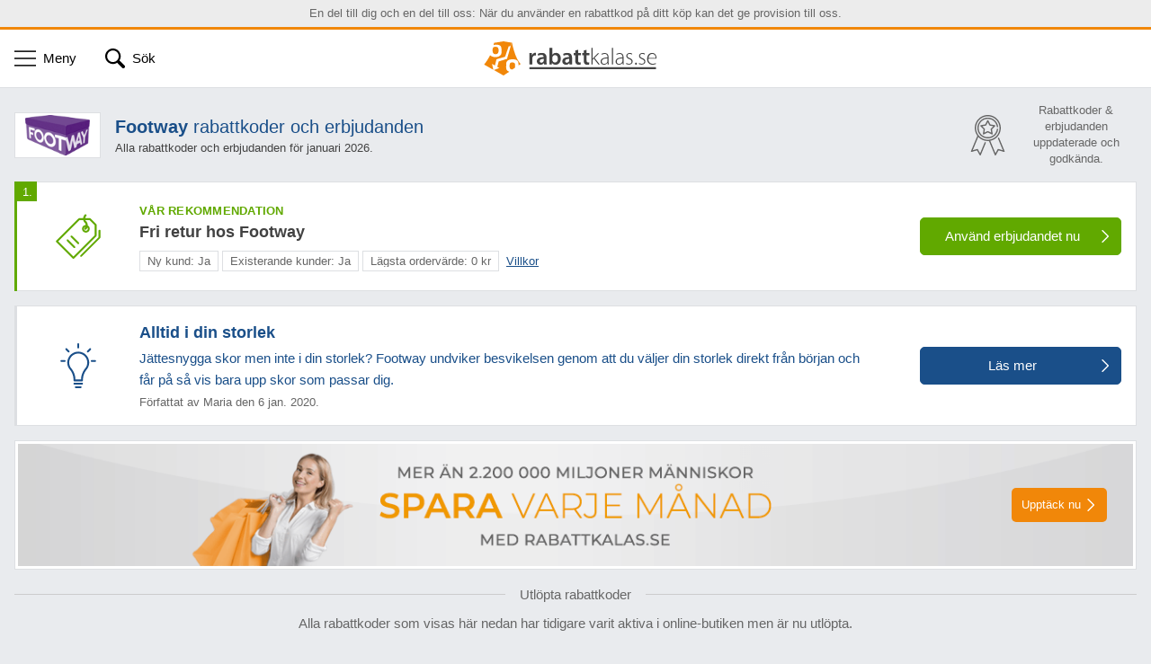

--- FILE ---
content_type: text/html; charset=UTF-8
request_url: https://www.rabattkalas.se/footway.se
body_size: 23450
content:
<!DOCTYPE html> <html lang="sv"> <head> <meta charset="UTF-8"> <title> ᐅ Footway rabattkoder &amp; erbjudanden • Aktuella &amp; testade, januari 2026 | Rabattkalas.se </title> <meta http-equiv="X-UA-Compatible" content="IE=Edge"><meta name="theme-color" content="#fff"> <meta name="viewport" content="width=device-width,initial-scale=1"> <meta name="msvalidate.01" content="8E60B82D626FF7E3A81B6FA42E37E7FA"> <meta name="author" content="Sparheld International GmbH"><meta property="og:type" content="website"> <meta property="og:url" content="https://www.rabattkalas.se/footway.se"> <meta name="title" content="ᐅ Footway rabattkoder &amp; erbjudanden • Aktuella &amp; testade, januari 2026 | Rabattkalas.se"> <meta name="description" content="Letar du efter en Footway rabattkod? Hos Rabattkalas.se hittar du alla aktuella Footway rabattkoder &amp; erbjudanden. ✅ Giltiga ✅ Testade av våra medarbetare."> <meta name="robots" content="index,follow"> <meta property="og:title" content="ᐅ Footway rabattkoder &amp; erbjudanden • Aktuella &amp; testade, januari 2026 | Rabattkalas.se"> <meta property="og:description" content="Letar du efter en Footway rabattkod? Hos Rabattkalas.se hittar du alla aktuella Footway rabattkoder &amp; erbjudanden. ✅ Giltiga ✅ Testade av våra medarbetare."> <meta property="og:image" content="https://cdn.rabattkalas.se/storage/shops/footway.se.png"> <link rel="shortcut icon" href="/favicon.ico"><link rel="canonical" href="https://www.rabattkalas.se/footway.se"><link rel="preconnect" href="//c.delivery.consentmanager.net"> <link rel="preconnect" href="//cdn.consentmanager.net"> <link rel="preconnect" href="//www.googletagmanager.com"> <link rel="preconnect" href="//cdn.rabattkalas.se"> <link rel="preload" as="style" href="https://cdn.rabattkalas.se/app/build/shop-show.5dbad379.css"> <link rel="preload" as="image" href="https://cdn.rabattkalas.se/storage/shops/footway.se.png"> <link rel="stylesheet" href="https://cdn.rabattkalas.se/app/build/shop-show.5dbad379.css"> <script async src="https://www.googletagmanager.com/gtag/js?id=UA-40539599-1"></script> <script> window.dataLayer = window.dataLayer || []; function gtag(){dataLayer.push(arguments);} gtag('js', new Date()); gtag('config', 'UA-40539599-1'); gtag('consent', 'default', { 'ad_storage': 'granted', 'analytics_storage': 'granted' }); </script> <script src="https://cdn.rabattkalas.se/app/build/runtime.f4c84130.js" defer></script><script src="https://cdn.rabattkalas.se/app/build/461.afd831d6.js" defer></script><script src="https://cdn.rabattkalas.se/app/build/527.4a5774c6.js" defer></script><script src="https://cdn.rabattkalas.se/app/build/shop-show.8e854ead.js" defer></script> </head> <body> <script>window.gdprAppliesGlobally=true;if(!("cmp_id" in window)){window.cmp_id=20930}if(!("cmp_params" in window)){window.cmp_params=""}window.cmp_host="c.delivery.consentmanager.net";window.cmp_cdn="cdn.consentmanager.net";function cmp_getlang(j){if(typeof(j)!="boolean"){j=true}if(j&&typeof(cmp_getlang.usedlang)=="string"&&cmp_getlang.usedlang!==""){return cmp_getlang.usedlang}var g=["DE","EN","FR","IT","NO","DA","FI","ES","PT","RO","BG","ET","EL","GA","HR","LV","LT","MT","NL","PL","SV","SK","SL","CS","HU","RU","SR","ZH","TR","UK"];var c=[];var f=location.hash;var e=location.search;var a="languages" in navigator?navigator.languages:[];if(f.indexOf("cmplang=")!=-1){c.push(f.substr(f.indexOf("cmplang=")+8,2))}else{if(e.indexOf("cmplang=")!=-1){c.push(e.substr(e.indexOf("cmplang=")+8,2))}else{if("cmp_setlang" in window&&window.cmp_setlang!=""){c.push(window.cmp_setlang.toUpperCase())}else{if(a.length>0){for(var d=0;d<a.length;d++){c.push(a[d])}}}}}if("language" in navigator){c.push(navigator.language)}if("userLanguage" in navigator){c.push(navigator.userLanguage)}var h="";for(var d=0;d<c.length;d++){var b=c[d].toUpperCase();if(b.indexOf("-")!=-1){b=b.substr(0,2)}if(g.indexOf(b)!=-1){h=b;break}}if(h==""&&typeof(cmp_getlang.defaultlang)=="string"&&cmp_getlang.defaultlang!==""){return cmp_getlang.defaultlang}else{if(h==""){h="EN"}}h=h.toUpperCase();return h}(function(){var a="";var c="_en";if("cmp_getlang" in window){a=window.cmp_getlang().toLowerCase();c="_"+a}var d=("cmp_ref" in window)?window.cmp_ref:location.href;var b=document.createElement("script");b.src="https://"+window.cmp_host+"/delivery/cmp.php?id="+window.cmp_id+"&h="+encodeURIComponent(d)+"&"+window.cmp_params+(document.cookie.length>0?"&__cmpfcc=1":"")+"&l="+a+"&o="+(new Date()).getTime();b.type="text/javascript";b.setAttribute("data-cmp-ab","1");b.async=true;if(document.body){document.body.appendChild(b)}else{if(document.currentScript){document.currentScript.parentElement.appendChild(b)}else{document.write(b.outerHTML)}}var b=document.createElement("script");b.src="https://"+window.cmp_cdn+"/delivery/cmp"+c+".min.js";b.type="text/javascript";b.setAttribute("data-cmp-ab","1");b.async=true;if(document.body){document.body.appendChild(b)}else{if(document.currentScript){document.currentScript.parentElement.appendChild(b)}else{document.write(b.outerHTML)}}window.cmp_addFrame=function(f){if(!window.frames[f]){if(document.body){var e=document.createElement("iframe");e.style.cssText="display:none";e.name=f;document.body.appendChild(e)}else{window.setTimeout('window.cmp_addFrame("'+f+'")',10)}}};window.cmp_rc=function(l){var e=document.cookie;var j="";var g=0;while(e!=""&&g<100){g++;while(e.substr(0,1)==" "){e=e.substr(1,e.length)}var k=e.substring(0,e.indexOf("="));if(e.indexOf(";")!=-1){var f=e.substring(e.indexOf("=")+1,e.indexOf(";"))}else{var f=e.substr(e.indexOf("=")+1,e.length)}if(l==k){j=f}var h=e.indexOf(";")+1;if(h==0){h=e.length}e=e.substring(h,e.length)}return(j)};window.cmp_stub=function(){var e=arguments;__cmapi.a=__cmapi.a||[];if(!e.length){return __cmapi.a}else{if(e[0]==="ping"){if(e[1]===2){e[2]({gdprApplies:gdprAppliesGlobally,cmpLoaded:false,cmpStatus:"stub",displayStatus:"hidden",apiVersion:"2.0",cmpId:31},true)}else{e[2]({gdprAppliesGlobally:gdprAppliesGlobally,cmpLoaded:false},true)}}else{if(e[0]==="getUSPData"){e[2]({version:1,uspString:window.cmp_rc("")},true)}else{if(e[0]==="getTCData"){__cmapi.a.push([].slice.apply(e))}else{if(e[0]==="addEventListener"){__cmapi.a.push([].slice.apply(e))}else{if(e.length==4&&e[3]===false){e[2]({},false)}else{__cmapi.a.push([].slice.apply(e))}}}}}}};window.cmp_msghandler=function(j){var f=typeof j.data==="string";try{var h=f?JSON.parse(j.data):j.data}catch(k){var h=null}if(typeof(h)==="object"&&h!==null&&"__cmpCall" in h){var g=h.__cmpCall;window.__cmp(g.command,g.parameter,function(l,i){var e={__cmpReturn:{returnValue:l,success:i,callId:g.callId}};j.source.postMessage(f?JSON.stringify(e):e,"*")})}if(typeof(h)==="object"&&h!==null&&"__cmapiCall" in h){var g=h.__cmapiCall;window.__cmapi(g.command,g.parameter,function(l,i){var e={__cmapiReturn:{returnValue:l,success:i,callId:g.callId}};j.source.postMessage(f?JSON.stringify(e):e,"*")})}if(typeof(h)==="object"&&h!==null&&"__uspapiCall" in h){var g=h.__uspapiCall;window.__uspapi(g.command,g.version,function(l,i){var e={__uspapiReturn:{returnValue:l,success:i,callId:g.callId}};j.source.postMessage(f?JSON.stringify(e):e,"*")})}if(typeof(h)==="object"&&h!==null&&"__tcfapiCall" in h){var g=h.__tcfapiCall;window.__tcfapi(g.command,g.version,function(l,i){var e={__tcfapiReturn:{returnValue:l,success:i,callId:g.callId}};j.source.postMessage(f?JSON.stringify(e):e,"*")},g.parameter)}};window.cmp_setStub=function(e){if(!(e in window)||(typeof(window[e])!=="function"&&typeof(window[e])!=="object"&&(typeof(window[e])==="undefined"||window[e]!==null))){window[e]=window.cmp_stub;window[e].msgHandler=window.cmp_msghandler;if(window.addEventListener){window.addEventListener("message",window.cmp_msghandler,false)}else{window.attachEvent("onmessage",window.cmp_msghandler)}}};window.cmp_addFrame("__cmapiLocator");window.cmp_addFrame("__cmpLocator");window.cmp_addFrame("__uspapiLocator");window.cmp_addFrame("__tcfapiLocator");window.cmp_setStub("__cmapi");window.cmp_setStub("__cmp");window.cmp_setStub("__tcfapi");window.cmp_setStub("__uspapi")})();</script> <div class="page" data-controller="voucher-modal" data-action="hashchange@window->voucher-modal#update"> <div class="pageNotice pageNotice--commission"> <p class="container"> En del till dig och en del till oss: När du använder en rabattkod på ditt köp kan det ge provision till oss. </p> </div> <div class="pageHeader box" data-controller="page-header"> <div class="pageHeader-bar container"> <a aria-label="Rabattkalas.se" class="pageHeader-barLogo" href="/" title="Rabattkalas.se"> <svg class="companyLogo companyLogo--sv" enable-background="new 0 0 428 80" height="38" preserveAspectRatio="xMidYMid meet" viewBox="0 0 428 80" width="204" x="0" y="0"> <path fill="#F18709" d="M24.9,29.9H29c5.1-0.5,5.3-8.1,4.8-11.2c-0.3-2.1-1.2-4.3-3.4-5.3c-1.9-0.8-6.4-0.8-8.2,0.3C18.5,16.1,18.8,29.9,24.9,29.9 M69.4,49.9c-2.1-0.6-5.8-0.7-7.6,0.5c-3.3,2.3-3.5,15.4,2.3,15.4h2.4l5.8-3.9c0.4-1.6,0.4-3.3,0.4-4.7C72.7,54.8,72.8,50.9,69.4,49.9 M80.4,56.7c0.7-2.8,0-5.5-0.6-8.6c-0.6-3.1-5.9-5.8-9.2-5.8c-4,0-3.9-0.2-7.9,0.1c-3.5,0.2-7.4,1.8-9.3,4.6c-2.2,3.2-1.6,7.4-1.7,10.9c-0.2,3.4-0.3,7.5,2.2,10.3c1.6,1.7,3.2,2.4,5.2,2.9l-13.6,9L22.9,67.2l12.8-4.7l-4.8-2.8l3.3-12.5L53.7,41l11-37.8l-3.5,8.5l-3.5-0.2l-8.6,24.7L29,42l-3.6,14.7l-6.9-4l3.2,14L0,54.4c0.3-0.4,7.6-8.7,14.1-22c3.2,3.4,6.7,4.5,13.3,4.5c3.4,0,7.2-1.2,9.9-3.4c2.4-1.9,3.5-3.7,3.6-9.9c0.1-3.6-0.1-5.7-0.6-9.2C39,6.8,25.4,6.8,22.1,9.1c0.6-2.4,0.6-3.1,1-5.5L45.3,0l20.1,3.3c0,0,5.9,34.4,20.2,49.9C85.7,53.1,80.9,56.4,80.4,56.7z"/><path fill="#424242" d="M106.2,36.1c0-3.6-0.1-6.2-0.2-8.7h5.9l0.2,5.1h0.2c1.3-3.8,4.4-5.7,7.3-5.7c0.6,0,1.1,0,1.6,0.2v6.3c-0.6-0.1-1.3-0.2-2-0.2c-3.3,0-5.4,2.1-6,5.1c-0.1,0.6-0.2,1.3-0.2,2.1v13.8h-6.8V36.1 M140.5,54.3l-0.4-3h-0.2c-1.7,2.1-4.4,3.6-7.9,3.6c-5.4,0-8.5-3.9-8.5-7.9c0-6.8,6-10.1,15.9-10.1v-0.4c0-1.8-0.7-4.7-5.4-4.7c-2.6,0-5.4,0.8-7.2,2l-1.3-4.4c2-1.2,5.5-2.3,9.7-2.3c8.6,0,11.1,5.4,11.1,11.3V48c0,2.4,0.1,4.8,0.4,6.4h-6.2V54.3z M139.6,41.2c-4.8-0.1-9.3,1-9.3,5c0,2.6,1.7,3.8,3.8,3.8c2.7,0,4.7-1.8,5.3-3.7c0.2-0.5,0.2-1.1,0.2-1.5C139.6,44.9,139.6,41.2,139.6,41.2z M152.7,54.3c0.1-1.8,0.2-4.8,0.2-7.5V15.3h6.8v16h0.1c1.7-2.5,4.5-4.3,8.6-4.3c6.6,0,11.2,5.4,11.2,13.5c0,9.6-6.1,14.4-12.2,14.4c-3.5,0-6.6-1.3-8.5-4.7h-0.1l-0.3,4h-5.8V54.3z M159.7,43.2c0,0.5,0.1,1.1,0.2,1.6c0.7,2.6,3.1,4.8,6,4.8c4.2,0,6.8-3.4,6.8-8.8c0-4.8-2.2-8.6-6.8-8.6c-2.7,0-5.2,2-6,5c-0.1,0.5-0.2,1.1-0.2,1.8V43.2L159.7,43.2z M200.1,54.3l-0.4-3h-0.2c-1.7,2.1-4.4,3.6-7.9,3.6c-5.4,0-8.5-3.9-8.5-7.9c0-6.8,6-10.1,15.9-10.1v-0.4c0-1.8-0.7-4.7-5.4-4.7c-2.6,0-5.4,0.8-7.2,2l-1.3-4.4c2-1.2,5.5-2.3,9.7-2.3c8.6,0,11.1,5.4,11.1,11.3V48c0,2.4,0.1,4.8,0.4,6.4h-6.2V54.3z M199.1,41.2c-4.8-0.1-9.3,1-9.3,5c0,2.6,1.7,3.8,3.8,3.8c2.7,0,4.7-1.8,5.3-3.7c0.2-0.5,0.2-1.1,0.2-1.5V41.2L199.1,41.2z M220.1,19.9v7.6h6.4v5.1h-6.4v11.8c0,3.3,0.8,5,3.5,5c1.2,0,2-0.2,2.6-0.3l0.1,5.2c-1,0.4-2.7,0.6-4.9,0.6c-2.4,0-4.5-0.8-5.8-2.2c-1.5-1.6-2.1-3.9-2.1-7.5V32.5h-3.8v-5.1h3.8v-6L220.1,19.9 M240,19.9v7.6h6.4v5.1H240v11.8c0,3.3,0.8,5,3.5,5c1.2,0,2-0.2,2.6-0.3l0.1,5.2c-1,0.4-2.7,0.6-4.9,0.6c-2.4,0-4.5-0.8-5.8-2.2c-1.5-1.6-2.1-3.9-2.1-7.5V32.5h-3.8v-5.1h3.8v-6L240,19.9 M254.2,40.6h0.1c0.8-1,1.7-2,2.5-3l9.3-9.7h3.2l-10.7,10.9l12.2,15.4h-3.2l-10.8-13.8l-2.7,2.9v11h-2.6V15.1h2.6v25.5 M291.5,48c0,2.1,0.1,4.2,0.4,6.2h-2.4l-0.4-3.8H289c-1.3,2-4.2,4.4-8.5,4.4c-5.3,0-7.7-3.7-7.7-7.3c0-6.1,5.3-9.8,16.1-9.6v-0.7c0-2.5-0.5-7.8-6.8-7.7c-2.3,0-4.8,0.6-6.7,2l-0.8-1.9c2.4-1.6,5.4-2.2,7.7-2.2c7.6,0,9.1,5.7,9.1,10.4L291.5,48L291.5,48z M288.9,40.2c-5.8-0.2-13.3,0.7-13.3,7.1c0,3.8,2.5,5.5,5.3,5.5c4.4,0,7-2.6,7.8-5.3c0.2-0.5,0.3-1.2,0.3-1.6L288.9,40.2L288.9,40.2z M299.3,15.2h2.6v39h-2.6C299.3,54.3,299.3,15.2,299.3,15.2z M326.6,48c0,2.1,0,4.2,0.4,6.2h-2.4l-0.4-3.8h-0.1c-1.3,2-4.2,4.4-8.5,4.4c-5.3,0-7.7-3.7-7.7-7.3c0-6.1,5.3-9.8,16.1-9.6v-0.7c0-2.5-0.5-7.8-6.8-7.7c-2.3,0-4.8,0.6-6.7,2l-0.8-1.9c2.4-1.6,5.4-2.2,7.7-2.2c7.6,0,9.1,5.7,9.1,10.4L326.6,48L326.6,48z M323.9,40.2c-5.8-0.2-13.3,0.7-13.3,7.1c0,3.8,2.5,5.5,5.3,5.5c4.4,0,6.9-2.6,7.8-5.3c0.2-0.5,0.3-1.2,0.3-1.6v-5.7H323.9z M333.2,50.8c1.5,0.8,3.6,1.8,5.9,1.8c4.2,0,6.1-2.2,6.1-5c0-3-1.8-4.4-5.6-6c-4.3-1.7-6.7-4-6.7-7.2c0-3.8,3.1-7.2,8.1-7.2c2.4,0,4.5,0.7,5.8,1.7l-1,2.1c-1-0.6-2.6-1.6-5.3-1.6c-3.4,0-5.1,2.1-5.1,4.5c0,2.7,1.9,3.9,5.5,5.4c4.3,1.7,6.9,3.8,6.9,7.8c0,4.5-3.5,7.5-8.9,7.5c-2.5,0-5-0.7-6.7-1.8L333.2,50.8 M355.4,54.8c-1.3,0-2.2-1.2-2.1-2.4c0-1.4,1-2.4,2.2-2.4c1.3,0,2.2,1.1,2.2,2.4C357.7,53.7,356.7,54.8,355.4,54.8L355.4,54.8 M363,50.8c1.5,0.8,3.6,1.8,5.9,1.8c4.2,0,6.1-2.2,6.1-5c0-3-1.8-4.4-5.6-6c-4.3-1.7-6.7-4-6.7-7.2c0-3.8,3.1-7.2,8.1-7.2c2.4,0,4.5,0.7,5.8,1.7l-1,2.1c-1-0.6-2.6-1.6-5.3-1.6c-3.4,0-5.1,2.1-5.1,4.5c0,2.7,1.9,3.9,5.5,5.4c4.3,1.7,6.8,3.8,6.8,7.8c0,4.5-3.5,7.5-8.9,7.5c-2.5,0-5-0.7-6.7-1.8L363,50.8 M384.5,40.8c0,8.5,4.7,11.7,10,11.7c3.8,0,5.8-0.7,7.3-1.5l0.6,2c-1,0.5-3.7,1.7-8.4,1.7c-7.6,0-12.4-5.5-12.4-13.2c0-8.8,5.1-14.3,11.8-14.3c8.7,0,10.3,8.1,10.3,11.9c0,0.7,0,1.1-0.1,1.6L384.5,40.8L384.5,40.8z M401.5,38.7c0-3.7-1.5-9.2-7.8-9.2c-5.8,0-8.4,5.2-8.8,9.2H401.5z M106.2,60.6h296.4v4.5H106.2V60.6z"/> </svg> </a> <button class="pageHeader-barTrigger" data-id="menu" data-page-header-target="trigger" data-action="click->page-header#update" title="Meny" type="button"> <svg class="icon icon--hamburger" enable-background="new 0 0 64 64" height="24" preserveAspectRatio="xMidYMid meet" viewBox="0 0 64 64" width="24" x="0" y="0"> <path class="line line--1" d="M64,13H0V9h64V13z"/><path class="line line--2" d="M64,30H0v4h64V30z"/><path class="line line--3" d="M64,51H0v4h64V51z"/> </svg> <span class="pageHeader-barTriggerLabel"> Meny </span> </button> <button class="pageHeader-barTrigger pageHeader-barTrigger--search" data-id="search" data-page-header-target="trigger" data-action="click->page-header#update" title="Sök" type="button"> <svg class="icon icon--magnifier" enable-background="new 0 0 64 64" height="22" preserveAspectRatio="xMidYMid meet" viewBox="0 0 64 64" width="22" x="0" y="0"> <path d="M26.95 0.06L27.91 0.15L28.86 0.28L29.81 0.45L30.76 0.65L31.7 0.89L32.63 1.16L33.55 1.47L34.46 1.82L35.36 2.21L36.24 2.63L37.12 3.08L37.97 3.58L38.81 4.11L39.64 4.68L40.44 5.28L41.23 5.92L42 6.6L42.74 7.31L43.38 7.98L43.99 8.65L44.57 9.35L45.12 10.06L45.64 10.79L46.13 11.53L46.59 12.28L47.03 13.05L47.43 13.82L47.81 14.61L48.15 15.41L48.47 16.22L48.76 17.04L49.02 17.86L49.25 18.69L49.45 19.53L49.63 20.37L49.77 21.22L49.88 22.07L49.97 22.92L50.02 23.77L50.05 24.63L50.05 25.49L50.02 26.34L49.96 27.2L49.87 28.05L49.75 28.9L49.6 29.75L49.43 30.59L49.22 31.42L48.99 32.25L48.73 33.08L48.43 33.89L48.11 34.7L47.76 35.5L47.38 36.29L46.97 37.06L46.54 37.83L46.07 38.58L45.58 39.32L45.65 39.34L45.72 39.35L45.79 39.37L45.87 39.39L45.94 39.41L46.01 39.43L46.08 39.45L46.15 39.47L46.22 39.5L46.3 39.52L46.37 39.55L46.44 39.58L46.51 39.6L46.58 39.63L46.64 39.66L46.71 39.69L46.78 39.73L46.85 39.76L46.92 39.79L46.99 39.83L47.05 39.86L47.12 39.9L47.18 39.94L47.25 39.98L47.32 40.02L47.38 40.06L47.44 40.1L47.51 40.15L47.57 40.19L47.63 40.24L47.7 40.28L47.76 40.33L47.82 40.38L47.88 40.43L47.94 40.48L48 40.53L48.06 40.58L48.12 40.64L48.17 40.69L48.23 40.75L62.45 54.97L62.6 55.13L62.75 55.29L62.88 55.46L63.01 55.63L63.13 55.8L63.24 55.98L63.35 56.16L63.45 56.34L63.53 56.53L63.62 56.72L63.69 56.91L63.76 57.11L63.81 57.3L63.86 57.5L63.91 57.7L63.94 57.9L63.97 58.1L63.99 58.31L64 58.51L64 58.71L64 58.92L63.99 59.12L63.97 59.32L63.94 59.52L63.91 59.72L63.86 59.92L63.81 60.12L63.76 60.32L63.69 60.51L63.62 60.7L63.53 60.89L63.45 61.08L63.35 61.27L63.24 61.45L63.13 61.63L63.01 61.8L62.88 61.97L62.75 62.14L62.6 62.3L62.45 62.46L62.29 62.61L62.13 62.75L61.97 62.89L61.8 63.01L61.62 63.14L61.45 63.25L61.26 63.35L61.08 63.45L60.89 63.54L60.7 63.62L60.51 63.69L60.32 63.76L60.12 63.82L59.92 63.87L59.72 63.91L59.52 63.95L59.32 63.97L59.12 63.99L58.92 64L58.71 64.01L58.51 64L58.31 63.99L58.11 63.97L57.9 63.95L57.7 63.91L57.5 63.87L57.3 63.82L57.11 63.76L56.91 63.69L56.72 63.62L56.53 63.54L56.34 63.45L56.16 63.35L55.98 63.25L55.8 63.14L55.63 63.01L55.45 62.89L55.29 62.75L55.13 62.61L54.97 62.46L40.75 48.23L40.69 48.18L40.63 48.12L40.58 48.06L40.53 48L40.48 47.94L40.42 47.88L40.37 47.82L40.33 47.76L40.28 47.7L40.23 47.64L40.19 47.57L40.14 47.51L40.1 47.45L40.06 47.38L40.01 47.32L39.97 47.25L39.94 47.19L39.9 47.12L39.86 47.05L39.82 46.99L39.79 46.92L39.75 46.85L39.72 46.78L39.69 46.72L39.66 46.65L39.63 46.58L39.6 46.51L39.57 46.44L39.54 46.37L39.52 46.3L39.49 46.23L39.47 46.16L39.45 46.08L39.42 46.01L39.4 45.94L39.38 45.87L39.36 45.8L39.35 45.72L39.33 45.65L39.31 45.58L38.58 46.07L37.82 46.54L37.06 46.98L36.28 47.38L35.49 47.76L34.7 48.11L33.89 48.43L33.07 48.73L32.25 48.99L31.42 49.22L30.58 49.43L29.74 49.6L28.9 49.75L28.05 49.87L27.19 49.96L26.34 50.02L25.48 50.05L24.63 50.05L23.77 50.02L22.92 49.97L22.06 49.88L21.21 49.77L20.37 49.62L19.52 49.45L18.69 49.25L17.86 49.02L17.03 48.76L16.22 48.47L15.41 48.16L14.61 47.81L13.82 47.43L13.04 47.03L12.28 46.59L11.52 46.13L10.78 45.64L10.06 45.12L9.35 44.57L8.65 43.99L7.97 43.38L7.31 42.74L6.6 42L5.92 41.23L5.28 40.45L4.68 39.64L4.11 38.82L3.58 37.97L3.08 37.12L2.63 36.24L2.21 35.36L1.82 34.46L1.47 33.55L1.16 32.63L0.89 31.7L0.65 30.76L0.45 29.82L0.28 28.87L0.15 27.91L0.06 26.95L0.01 25.99L-0.01 25.03L0.01 24.07L0.06 23.11L0.15 22.15L0.28 21.19L0.45 20.24L0.65 19.3L0.89 18.36L1.16 17.43L1.47 16.51L1.82 15.6L2.21 14.7L2.63 13.81L3.08 12.94L3.58 12.08L4.11 11.24L4.68 10.42L5.28 9.61L5.92 8.82L6.6 8.06L7.31 7.31L8.06 6.6L8.82 5.92L9.61 5.28L10.41 4.68L11.24 4.11L12.08 3.58L12.94 3.08L13.81 2.63L14.7 2.21L15.6 1.82L16.51 1.47L17.43 1.16L18.36 0.89L19.29 0.65L20.24 0.45L21.19 0.28L22.14 0.15L23.1 0.06L24.06 0.01L25.03 -0.01L25.99 0.01L26.95 0.06ZM23.15 6.43L21.91 6.6L20.69 6.85L19.47 7.18L18.28 7.59L17.11 8.09L15.97 8.66L14.87 9.33L13.8 10.07L12.78 10.9L11.8 11.81L10.89 12.78L10.07 13.81L9.32 14.87L8.66 15.98L8.08 17.12L7.59 18.28L7.17 19.48L6.84 20.69L6.6 21.92L6.43 23.16L6.35 24.4L6.35 25.65L6.43 26.9L6.6 28.14L6.84 29.37L7.17 30.58L7.59 31.78L8.08 32.94L8.66 34.08L9.32 35.19L10.07 36.25L10.89 37.28L11.8 38.25L12.78 39.16L13.8 39.99L14.87 40.73L15.97 41.39L17.11 41.97L18.28 42.47L19.47 42.88L20.69 43.21L21.91 43.46L23.15 43.63L24.4 43.71L25.65 43.71L26.9 43.63L28.14 43.46L29.37 43.21L30.58 42.88L31.77 42.47L32.94 41.97L34.08 41.39L35.18 40.73L36.25 39.99L37.27 39.16L38.25 38.25L39.16 37.28L39.99 36.25L40.73 35.19L41.39 34.08L41.97 32.94L42.47 31.78L42.88 30.58L43.21 29.37L43.46 28.14L43.62 26.9L43.71 25.65L43.71 24.4L43.62 23.16L43.46 21.92L43.21 20.69L42.88 19.48L42.47 18.28L41.97 17.12L41.39 15.98L40.73 14.87L39.99 13.81L39.16 12.78L38.25 11.81L37.27 10.9L36.25 10.07L35.18 9.33L34.08 8.66L32.94 8.09L31.77 7.59L30.58 7.18L29.37 6.85L28.14 6.6L26.9 6.43L25.65 6.35L24.4 6.35L23.15 6.43Z"/> </svg> <span class="pageHeader-barTriggerLabel"> Sök </span> </button> </div> <div class="pageHeader-panel box d-none" data-id="menu" data-page-header-target="panel"> <div class="container"> <nav class="row"> <div class="col-12 col-md-6 col-lg-auto"> <div class="accordion accordion--navCategories accordion-flush" data-controller="collapse"> <div class="accordion-item" id="nav-categories"> <div class="accordion-header"> <button class="accordion-button collapsed" data-bs-toggle="collapse" data-bs-target=".accordion-collapse--navCategories" type="button"> <span class="accordion-button-label"> Kategorier </span> </button> </div> <div class="accordion-collapse accordion-collapse--navCategories collapse"> <div class="accordion-body contentContainer"> <div class="pageHeader-panelList"> <a class="pageHeader-panelListItem link--invert" href="/kategorier/barn" title="Barn">Barn</a> <a class="pageHeader-panelListItem link--invert" href="/kategorier/bilar-och-motorcyklar" title="Bilar & Motorcyklar">Bilar &amp; Motorcyklar</a> <a class="pageHeader-panelListItem link--invert" href="/kategorier/datorer-och-elektronik" title="Datorer & Elektronik">Datorer &amp; Elektronik</a> <a class="pageHeader-panelListItem link--invert" href="/kategorier/diverse" title="Diverse">Diverse</a> <a class="pageHeader-panelListItem link--invert" href="/kategorier/erotik" title="Erotik">Erotik</a> <a class="pageHeader-panelListItem link--invert" href="/kategorier/foto" title="Foto">Foto</a> <a class="pageHeader-panelListItem link--invert" href="/kategorier/hem-och-inredning" title="Hem & Inredning">Hem &amp; Inredning</a> <a class="pageHeader-panelListItem link--invert" href="/kategorier/husdjur" title="Husdjur">Husdjur</a> <a class="pageHeader-panelListItem link--invert" href="/kategorier/halsa-och-skonhet" title="Hälsa & Skönhet">Hälsa &amp; Skönhet</a> <a class="pageHeader-panelListItem link--invert" href="/kategorier/kontor" title="Kontor">Kontor</a> <a class="pageHeader-panelListItem link--invert" href="/kategorier/mat-och-dryck" title="Mat & Dryck">Mat &amp; Dryck</a> <a class="pageHeader-panelListItem link--invert" href="/kategorier/mode-och-accessoarer" title="Mode & Accessoarer">Mode &amp; Accessoarer</a> <a class="pageHeader-panelListItem link--invert" href="/kategorier/optik" title="Optik">Optik</a> <a class="pageHeader-panelListItem link--invert" href="/kategorier/presenter-och-upplevelser" title="Presenter & Upplevelser">Presenter &amp; Upplevelser</a> <a class="pageHeader-panelListItem link--invert" href="/kategorier" title="Visa alla kategorier">Visa alla kategorier</a> </div> </div> </div> </div> </div> </div> <div class="col-12 col-md-6 col-lg-3 mx-lg-auto"> <div class="accordion accordion-flush" data-controller="collapse"> <div class="accordion-item" id="nav-coupons"> <div class="accordion-header"> <button class="accordion-button collapsed" data-bs-toggle="collapse" data-bs-target=".accordion-collapse--navCoupons" type="button"> <span class="accordion-button-label"> Rabattkoder </span> </button> </div> <div class="accordion-collapse accordion-collapse--navCoupons collapse"> <div class="accordion-body contentContainer"> <div class="pageHeader-panelList"> <a class="pageHeader-panelListItem link--invert" href="/populara-rabattkoder" title="Populära rabattkoder">Populära rabattkoder</a> <a class="pageHeader-panelListItem link--invert" href="/exklusivt" title="Exklusivt">Exklusivt</a> </div> </div> </div> </div> <div class="accordion-item" id="nav-shop-index"> <div class="accordion-header"> <button class="accordion-button collapsed" data-bs-toggle="collapse" data-bs-target=".accordion-collapse--navShopIndex" type="button"> <span class="accordion-button-label"> Online-butiker A-Z </span> </button> </div> <div class="accordion-collapse accordion-collapse--navShopIndex collapse"> <div class="accordion-body contentContainer"> <div class="pageHeader-panelGrid"> <a class="pageHeader-panelGridItem" href="/alla-butiker/a" title="A">A</a> <a class="pageHeader-panelGridItem" href="/alla-butiker/b" title="B">B</a> <a class="pageHeader-panelGridItem" href="/alla-butiker/c" title="C">C</a> <a class="pageHeader-panelGridItem" href="/alla-butiker/d" title="D">D</a> <a class="pageHeader-panelGridItem" href="/alla-butiker/e" title="E">E</a> <a class="pageHeader-panelGridItem" href="/alla-butiker/f" title="F">F</a> <a class="pageHeader-panelGridItem" href="/alla-butiker/g" title="G">G</a> <a class="pageHeader-panelGridItem" href="/alla-butiker/h" title="H">H</a> <a class="pageHeader-panelGridItem" href="/alla-butiker/i" title="I">I</a> <a class="pageHeader-panelGridItem" href="/alla-butiker/j" title="J">J</a> <a class="pageHeader-panelGridItem" href="/alla-butiker/k" title="K">K</a> <a class="pageHeader-panelGridItem" href="/alla-butiker/l" title="L">L</a> <a class="pageHeader-panelGridItem" href="/alla-butiker/m" title="M">M</a> <a class="pageHeader-panelGridItem" href="/alla-butiker/n" title="N">N</a> <a class="pageHeader-panelGridItem" href="/alla-butiker/o" title="O">O</a> <a class="pageHeader-panelGridItem" href="/alla-butiker/p" title="P">P</a> <a class="pageHeader-panelGridItem" href="/alla-butiker/q" title="Q">Q</a> <a class="pageHeader-panelGridItem" href="/alla-butiker/r" title="R">R</a> <a class="pageHeader-panelGridItem" href="/alla-butiker/s" title="S">S</a> <a class="pageHeader-panelGridItem" href="/alla-butiker/t" title="T">T</a> <a class="pageHeader-panelGridItem" href="/alla-butiker/u" title="U">U</a> <a class="pageHeader-panelGridItem" href="/alla-butiker/v" title="V">V</a> <a class="pageHeader-panelGridItem" href="/alla-butiker/w" title="W">W</a> <a class="pageHeader-panelGridItem" href="/alla-butiker/x" title="X">X</a> <a class="pageHeader-panelGridItem" href="/alla-butiker/y" title="Y">Y</a> <a class="pageHeader-panelGridItem" href="/alla-butiker/z" title="Z">Z</a> <a class="pageHeader-panelGridItem" href="/alla-butiker/0-9" title="0-9">0-9</a> </div> </div> </div> </div> </div> </div> <div class="col-12 col-lg-6"> <div class="accordion accordion-flush" data-controller="collapse"> <div class="accordion-item" id="nav-shops-popular"> <div class="accordion-header"> <button class="accordion-button collapsed" data-bs-toggle="collapse" data-bs-target=".accordion-collapse--navShopsPopular" type="button"> <span class="accordion-button-label"> Populära online-butiker med rabattkoder och erbjudanden </span> </button> </div> <div class="accordion-collapse accordion-collapse--navShopsPopular collapse"> <div class="accordion-body contentContainer"> <div class="shopLogoGrid"> <a aria-label="Ellos" class="shopLogo shopLogo--lg shopLogo--linked" href="/ellos.se" title="Ellos"> <img alt="Ellos rabattkoder" class="shopLogo-image lazy" data-src="https://cdn.rabattkalas.se/storage/shops/ellos.se.png" height="60" src="[data-uri]" width="120"> </a> <a aria-label="Boozt" class="shopLogo shopLogo--lg shopLogo--linked" href="/boozt.com" title="Boozt"> <img alt="Boozt rabattkoder" class="shopLogo-image lazy" data-src="https://cdn.rabattkalas.se/storage/shops/boozt.com.png" height="60" src="[data-uri]" width="120"> </a> <a aria-label="Nelly" class="shopLogo shopLogo--lg shopLogo--linked" href="/nelly.com" title="Nelly"> <img alt="Nelly rabattkoder" class="shopLogo-image lazy" data-src="https://cdn.rabattkalas.se/storage/shops/nelly.com.png" height="60" src="[data-uri]" width="120"> </a> <a aria-label="SHEIN" class="shopLogo shopLogo--lg shopLogo--linked" href="/shein.se" title="SHEIN"> <img alt="SHEIN rabattkoder" class="shopLogo-image lazy" data-src="https://cdn.rabattkalas.se/storage/shops/shein.se.png" height="60" src="[data-uri]" width="120"> </a> <a aria-label="Matsmart" class="shopLogo shopLogo--lg shopLogo--linked" href="/matsmart.se" title="Matsmart"> <img alt="Matsmart rabattkoder" class="shopLogo-image lazy" data-src="https://cdn.rabattkalas.se/storage/shops/matsmart.se.png" height="60" src="[data-uri]" width="120"> </a> <a aria-label="ASOS" class="shopLogo shopLogo--lg shopLogo--linked" href="/asos.com" title="ASOS"> <img alt="ASOS rabattkoder" class="shopLogo-image lazy" data-src="https://cdn.rabattkalas.se/storage/shops/asos.com.png" height="60" src="[data-uri]" width="120"> </a> <a aria-label="Boohoo" class="shopLogo shopLogo--lg shopLogo--linked" href="/boohoo.com" title="Boohoo"> <img alt="Boohoo rabattkoder" class="shopLogo-image lazy" data-src="https://cdn.rabattkalas.se/storage/shops/boohoo.com.png" height="60" src="[data-uri]" width="120"> </a> <a aria-label="Cellbes" class="shopLogo shopLogo--lg shopLogo--linked" href="/cellbes.se" title="Cellbes"> <img alt="Cellbes rabattkoder" class="shopLogo-image lazy" data-src="https://cdn.rabattkalas.se/storage/shops/cellbes.se.png" height="60" src="[data-uri]" width="120"> </a> <a aria-label="The Body Shop" class="shopLogo shopLogo--lg shopLogo--linked" href="/thebodyshop.se" title="The Body Shop"> <img alt="The Body Shop rabattkoder" class="shopLogo-image lazy" data-src="https://cdn.rabattkalas.se/storage/shops/thebodyshop.se.png" height="60" src="[data-uri]" width="120"> </a> <a aria-label="Outnorth" class="shopLogo shopLogo--lg shopLogo--linked" href="/outnorth.se" title="Outnorth"> <img alt="Outnorth rabattkoder" class="shopLogo-image lazy" data-src="https://cdn.rabattkalas.se/storage/shops/outnorth.se.png" height="60" src="[data-uri]" width="120"> </a> <a aria-label="Cocopanda" class="shopLogo shopLogo--lg shopLogo--linked" href="/cocopanda.se" title="Cocopanda"> <img alt="Cocopanda rabattkoder" class="shopLogo-image lazy" data-src="https://cdn.rabattkalas.se/storage/shops/cocopanda.se.png" height="60" src="[data-uri]" width="120"> </a> <a aria-label="LEGO" class="shopLogo shopLogo--lg shopLogo--linked" href="/lego.se" title="LEGO"> <img alt="LEGO rabattkoder" class="shopLogo-image lazy" data-src="https://cdn.rabattkalas.se/storage/shops/lego.se.png" height="60" src="[data-uri]" width="120"> </a> <a aria-label="Babyland" class="shopLogo shopLogo--lg shopLogo--linked" href="/babyland.se" title="Babyland"> <img alt="Babyland rabattkoder" class="shopLogo-image lazy" data-src="https://cdn.rabattkalas.se/storage/shops/babyland.se.png" height="60" src="[data-uri]" width="120"> </a> <a aria-label="Campadre" class="shopLogo shopLogo--lg shopLogo--linked" href="/campadre.se" title="Campadre"> <img alt="Campadre rabattkoder" class="shopLogo-image lazy" data-src="https://cdn.rabattkalas.se/storage/shops/campadre.se.png" height="60" src="[data-uri]" width="120"> </a> <a aria-label="LightInTheBox" class="shopLogo shopLogo--lg shopLogo--linked" href="/lightinthebox.com" title="LightInTheBox"> <img alt="LightInTheBox rabattkoder" class="shopLogo-image lazy" data-src="https://cdn.rabattkalas.se/storage/shops/lightinthebox.com.png" height="60" src="[data-uri]" width="120"> </a> <a aria-label="zooplus" class="shopLogo shopLogo--lg shopLogo--linked" href="/zooplus.se" title="zooplus"> <img alt="zooplus rabattkoder" class="shopLogo-image lazy" data-src="https://cdn.rabattkalas.se/storage/shops/zooplus.se.png" height="60" src="[data-uri]" width="120"> </a> <a aria-label="VidaXL" class="shopLogo shopLogo--lg shopLogo--linked" href="/vidaxl.se" title="VidaXL"> <img alt="VidaXL rabattkoder" class="shopLogo-image lazy" data-src="https://cdn.rabattkalas.se/storage/shops/vidaxl.se.png" height="60" src="[data-uri]" width="120"> </a> <a class="btn btn-secondary btn-sm" href="/alla-butiker" title="Alla online-butiker"> Alla online-butiker </a> </div> </div> </div> </div> <div class="accordion-item" id="nav-teaser"> <div class="accordion-header"> <button class="accordion-button" data-bs-toggle="collapse" data-bs-target=".accordion-collapse--navTeaser" type="button"> <span class="accordion-button-label"> Visste du? </span> </button> </div> <div class="accordion-collapse accordion-collapse--navTeaser collapse show"> <div class="accordion-body contentContainer"> <a class="teaser box box--lg" href="/om-oss" title="2.200.000+ användare sparar pengar med oss varje månad."> <img alt="2.200.000+ användare sparar pengar med oss varje månad." class="teaser-image teaser-image--sm teaser-image--lg lazy" data-src="https://cdn.rabattkalas.se/storage/teasers/sm/660b890a6fc79cec11cedb840b38cd35f74d5cfc.png" height="160" src="[data-uri]" width="640"> <img alt="2.200.000+ användare sparar pengar med oss varje månad." class="teaser-image teaser-image--md lazy" data-src="https://cdn.rabattkalas.se/storage/teasers/md/332f5e5de8ed8ba22292a57e71cec93c06241975.png" height="160" src="[data-uri]" width="768"> <button aria-label="Upptäck nu" class="btn btn-cta btn-custom btn-sm" style="background-color:#f18709;color:#ffffff" title="Upptäck nu" type="button"> <span class="btn-label"> Upptäck nu </span> <svg class="icon icon--arrowStroke" enable-background="new 0 0 64 64" height="14" preserveAspectRatio="xMidYMid meet" viewBox="0 0 64 64" width="14" x="0" y="0"> <use xlink:href="#icon-arrow-stroke"/> </svg> </button> </a> </div> </div> </div> </div> </div> </nav> </div> </div> <div class="pageHeader-panel box d-none" data-id="search" data-page-header-target="panel"> <div class="container"> <div class="searchForm"> <form action="/sok" autocomplete="off" class="input-group box box--lg" data-controller="search form" data-action="keydown->search#listen submit->search#preSubmit submit->form#submit" method="post" spellcheck="false" novalidate> <input class="form-control form-control-lg" data-search-target="term" data-action="input->search#suggest" maxlength="30" minlength="2" name="term" placeholder="Ange online-butik" type="search" required> <button class="btn btn-secondary" title="Sök" type="submit"> <svg class="icon icon--magnifier" enable-background="new 0 0 64 64" height="22" preserveAspectRatio="xMidYMid meet" viewBox="0 0 64 64" width="22" x="0" y="0"> <use xlink:href="#icon-magnifier"/> </svg> <span class="btn-label"> Sök </span> </button> </form> </div> </div> <div class="pageHeader-panelSlider container"> <div class="searchPopular"> <span class="searchPopular-item"> Vanliga sökningar: </span> <a class="searchPopular-item" href="/euroflorist.se" title="Euroflorist"> Euroflorist </a> <a class="searchPopular-item" href="/glossybox.se" title="Glossybox"> Glossybox </a> <a class="searchPopular-item" href="/shopeu.ecco.com" title="ECCO"> ECCO </a> <a class="searchPopular-item" href="/hertz.se" title="Hertz"> Hertz </a> <a class="searchPopular-item" href="/deichmann.com" title="Deichmann"> Deichmann </a> </div> </div> </div> </div> <div class="pageContent"> <div class="shopHeader container"> <div class="row"> <div class="shopHeader-details col-12 col-lg-8" data-controller="shop" data-shop-config-value="{&quot;alias&quot;:&quot;footway.se&quot;,&quot;id&quot;:32}"> <div data-action="click->shop#clickout"> <img alt="Footway rabattkoder" class="shopLogo shopLogo--md" height="45" src="https://cdn.rabattkalas.se/storage/shops/footway.se.png" title="Footway" width="90"> </div> <div class="shopHeader-detailsTitle"> <h1 class="shopHeader-detailsTitleRow shopHeader-detailsTitleRow--main"> <b data-shop-target="title">Footway</b> rabattkoder och erbjudanden </h1> <h2 class="shopHeader-detailsTitleRow shopHeader-detailsTitleRow--sub"> Alla rabattkoder och erbjudanden för januari 2026. </h2> </div> </div> <div class="shopHeader-ribbon col-12 col-lg-auto"> <svg class="icon icon--ribbon" enable-background="new 0 0 64 64" height="45" preserveAspectRatio="xMidYMid meet" viewBox="0 0 64 64" width="45" x="0" y="0"> <use xlink:href="#icon-ribbon"/> </svg> Rabattkoder &amp; erbjudanden uppdaterade och godkända. </div> </div> </div> <main class="container pt-3 pb-5"> <div class="voucherGroup" data-controller="voucher-group" data-action="hashchange@window->voucher-group#listen"> <div class="voucherGroup-cluster voucherGroup-cluster--list"> <div class="voucherCard voucherCard--counter voucherCard--promote voucherCard--sticky voucher-35599 box" data-controller="voucher" data-voucher-config-value="{&quot;hasExpired&quot;:false,&quot;id&quot;:35599,&quot;layout&quot;:1,&quot;shop&quot;:&quot;footway.se&quot;,&quot;type&quot;:2}"> <div class="voucherCard-hub" data-voucher-target="hub" data-action="click->voucher#clickout"> <div class="voucherCard-hubMarker"> <svg class="icon icon--tags" enable-background="new 0 0 64 64" height="50" preserveAspectRatio="xMidYMid meet" viewBox="0 0 64 64" width="50" x="0" y="0"> <use xlink:href="#icon-tags"/> </svg> </div> <div class="voucherCard-hubTitle"> <div class="voucherCard-hubTitleText"> <span class="voucherCard-hubTitleTextSub"> Vår rekommendation </span> <span class="voucherCard-hubTitleTextMain" data-voucher-target="title"> Fri retur hos Footway </span> </div> </div> <div class="voucherCard-hubCta"> <button aria-label="Använd erbjudandet nu" class="btn btn-cta btn-secondary btn-sm" type="button"> <span class="btn-label"> Använd erbjudandet nu </span> <svg class="icon icon--arrowStroke" enable-background="new 0 0 64 64" height="14" preserveAspectRatio="xMidYMid meet" viewBox="0 0 64 64" width="14" x="0" y="0"> <use xlink:href="#icon-arrow-stroke"/> </svg> </button> </div> <ul class="voucherCard-hubMeta"> <li class="voucherCard-hubMetaItem"> <span class="voucherCard-hubMetaItemLabel"> Ny kund: </span> Ja </li> <li class="voucherCard-hubMetaItem"> <span class="voucherCard-hubMetaItemLabel"> Existerande kunder: </span> Ja </li> <li class="voucherCard-hubMetaItem"> <span class="voucherCard-hubMetaItemLabel"> Lägsta ordervärde: </span> 0 kr </li> <li class="voucherCard-hubMetaItem link" data-controller="event classify" data-classify-config-value="{&quot;scope&quot;:&quot;.voucherCard&quot;,&quot;target&quot;:&quot;.voucherCard-details&quot;}" data-action="click->event#stopPropagation click->classify#toggle"> Villkor </li> </ul> </div> <ul class="voucherCard-details d-none"> <li class="voucherCard-detailsItem"> <svg class="icon icon--clock" enable-background="new 0 0 64 64" height="16" preserveAspectRatio="xMidYMid meet" viewBox="0 0 64 64" width="16" x="0" y="0"> <use xlink:href="#icon-clock"/> </svg> Slutar snart </li> <li class="voucherCard-detailsItem"> <svg class="icon icon--chartBar" enable-background="new 0 0 64 64" height="16" preserveAspectRatio="xMidYMid meet" viewBox="0 0 64 64" width="16" x="0" y="0"> <use xlink:href="#icon-chart-bar"/> </svg> Använd 2688 gånger </li> <li class="voucherCard-detailsItem"> <svg class="icon icon--update" enable-background="new 0 0 64 64" height="16" preserveAspectRatio="xMidYMid meet" viewBox="0 0 64 64" width="16" x="0" y="0"> <use xlink:href="#icon-update"/> </svg> Sista ändringen gjord den 2021-12-01 kl. 07:43 av Asger. </li> </ul> </div> <div class="voucherCard voucherCard--service voucherCard--sticky voucher-50035 box" data-controller="voucher" data-voucher-config-value="{&quot;hasExpired&quot;:false,&quot;id&quot;:50035,&quot;layout&quot;:1,&quot;shop&quot;:&quot;footway.se&quot;,&quot;type&quot;:4}"> <div class="voucherCard-hub" data-voucher-target="hub" data-action="click->voucher#clickout"> <div class="voucherCard-hubMarker"> <svg class="icon icon--bulb" enable-background="new 0 0 64 64" height="50" preserveAspectRatio="xMidYMid meet" viewBox="0 0 64 64" width="50" x="0" y="0"> <use xlink:href="#icon-bulb"/> </svg> </div> <div class="voucherCard-hubTitle"> <div class="voucherCard-hubTitleText"> <span class="voucherCard-hubTitleTextMain" data-voucher-target="title"> Alltid i din storlek </span> </div> </div> <p class="voucherCard-hubDescription"> Jättesnygga skor men inte i din storlek? Footway undviker besvikelsen genom att du väljer din storlek direkt från början och får på så vis bara upp skor som passar dig. <span class="voucherCard-hubDescriptionUser"> Författat av Maria den 6 jan. 2020. </span> </p> <div class="voucherCard-hubCta"> <button aria-label="Läs mer" class="btn btn-cta btn-primary btn-sm" type="button"> <span class="btn-label"> Läs mer </span> <svg class="icon icon--arrowStroke" enable-background="new 0 0 64 64" height="14" preserveAspectRatio="xMidYMid meet" viewBox="0 0 64 64" width="14" x="0" y="0"> <use xlink:href="#icon-arrow-stroke"/> </svg> </button> </div> </div> </div> </div> <a class="teaser box box--lg" href="/om-oss" title="2.200.000+ användare sparar pengar med oss varje månad."> <img alt="2.200.000+ användare sparar pengar med oss varje månad." class="teaser-image teaser-image--sm lazy" data-src="https://cdn.rabattkalas.se/storage/teasers/sm/660b890a6fc79cec11cedb840b38cd35f74d5cfc.png" height="160" src="[data-uri]" width="640"> <img alt="2.200.000+ användare sparar pengar med oss varje månad." class="teaser-image teaser-image--md lazy" data-src="https://cdn.rabattkalas.se/storage/teasers/md/332f5e5de8ed8ba22292a57e71cec93c06241975.png" height="160" src="[data-uri]" width="768"> <img alt="2.200.000+ användare sparar pengar med oss varje månad." class="teaser-image teaser-image--lg lazy" data-src="https://cdn.rabattkalas.se/storage/teasers/lg/25b02e9cecf1fa373740eb13a06a6fc7ad23dd3d.png" height="140" src="[data-uri]" width="1280"> <button aria-label="Upptäck nu" class="btn btn-cta btn-custom btn-sm" style="background-color:#f18709;color:#ffffff" title="Upptäck nu" type="button"> <span class="btn-label"> Upptäck nu </span> <svg class="icon icon--arrowStroke" enable-background="new 0 0 64 64" height="14" preserveAspectRatio="xMidYMid meet" viewBox="0 0 64 64" width="14" x="0" y="0"> <use xlink:href="#icon-arrow-stroke"/> </svg> </button> </a> <div class="voucherGroup-separator"> <span class="voucherGroup-separatorLabel"> Utlöpta rabattkoder </span> <p class="voucherGroup-separatorText" data-controller="content-decoder" data-content-decoder-config-value="eyJjb250ZW50IjoiQWxsYSByYWJhdHRrb2RlciBzb20gdmlzYXMgaFx1MDBlNHIgbmVkYW4gaGFyIHRpZGlnYXJlIHZhcml0IGFrdGl2YSBpIG9ubGluZS1idXRpa2VuIG1lbiBcdTAwZTRyIG51IHV0bFx1MDBmNnB0YS4iLCJtb2RlIjoiaW5zZXJ0In0="> <br><br> </p> </div> <div class="voucherGroup-cluster voucherGroup-cluster--list"> <div class="voucherCard voucherCard--expired voucherCard--sticky voucher-8812 box" data-controller="voucher" data-voucher-config-value="{&quot;hasExpired&quot;:true,&quot;id&quot;:8812,&quot;layout&quot;:1,&quot;shop&quot;:&quot;footway.se&quot;,&quot;type&quot;:1}"> <div class="voucherCard-hub" data-voucher-target="hub" data-action="click->voucher#clickout"> <div class="voucherCard-hubMarker"> <span class="voucherCard-hubMarkerValue"> 15 <span class="voucherCard-hubMarkerValueUnit"> % </span> </span> </div> <div class="voucherCard-hubTitle"> <div class="voucherCard-hubTitleText"> <span class="voucherCard-hubTitleTextMain" data-voucher-target="title"> 15% rabatt på crocs hos Footway </span> </div> </div> <div class="voucherCard-hubCta"> <button aria-label="Visa rabattkod & butik" class="btn btn-cta btn-secondary btn-sm" type="button"> <span class="btn-label"> Visa rabattkod &amp; butik </span> <svg class="icon icon--arrowStroke" enable-background="new 0 0 64 64" height="14" preserveAspectRatio="xMidYMid meet" viewBox="0 0 64 64" width="14" x="0" y="0"> <use xlink:href="#icon-arrow-stroke"/> </svg> </button> </div> <ul class="voucherCard-hubMeta"> <li class="voucherCard-hubMetaItem"> <span class="voucherCard-hubMetaItemLabel"> Ny kund: </span> Ja </li> <li class="voucherCard-hubMetaItem"> <span class="voucherCard-hubMetaItemLabel"> Existerande kunder: </span> Ja </li> <li class="voucherCard-hubMetaItem"> <span class="voucherCard-hubMetaItemLabel"> Lägsta ordervärde: </span> 0 kr </li> <li class="voucherCard-hubMetaItem link" data-controller="event classify" data-classify-config-value="{&quot;scope&quot;:&quot;.voucherCard&quot;,&quot;target&quot;:&quot;.voucherCard-details&quot;}" data-action="click->event#stopPropagation click->classify#toggle"> Villkor </li> </ul> </div> <ul class="voucherCard-details d-none"> <li class="voucherCard-detailsItem"> <svg class="icon icon--clock" enable-background="new 0 0 64 64" height="16" preserveAspectRatio="xMidYMid meet" viewBox="0 0 64 64" width="16" x="0" y="0"> <use xlink:href="#icon-clock"/> </svg> <span data-controller="content-decoder" data-content-decoder-config-value="eyJjb250ZW50IjoiR2lsdGlnIHQuby5tLiAxMyBtYWogMjAxOCJ9"> </span> </li> <li class="voucherCard-detailsItem"> <svg class="icon icon--chartBar" enable-background="new 0 0 64 64" height="16" preserveAspectRatio="xMidYMid meet" viewBox="0 0 64 64" width="16" x="0" y="0"> <use xlink:href="#icon-chart-bar"/> </svg> Använd 112 gånger </li> <li class="voucherCard-detailsItem"> <svg class="icon icon--update" enable-background="new 0 0 64 64" height="16" preserveAspectRatio="xMidYMid meet" viewBox="0 0 64 64" width="16" x="0" y="0"> <use xlink:href="#icon-update"/> </svg> <span data-controller="content-decoder" data-content-decoder-config-value="eyJjb250ZW50IjoiU2lzdGEgdXBwZGF0ZXJpbmcgZGVuIDIwMTgtMDUtMTUga2wuIDEwOjE4LiJ9"> </span> </li> </ul> </div> <div class="voucherCard voucherCard--expired voucherCard--sticky voucher-9675 box" data-controller="voucher" data-voucher-config-value="{&quot;hasExpired&quot;:true,&quot;id&quot;:9675,&quot;layout&quot;:1,&quot;shop&quot;:&quot;footway.se&quot;,&quot;type&quot;:1}"> <div class="voucherCard-hub" data-voucher-target="hub" data-action="click->voucher#clickout"> <div class="voucherCard-hubMarker"> <span class="voucherCard-hubMarkerValue"> 10 <span class="voucherCard-hubMarkerValueUnit"> % </span> </span> </div> <div class="voucherCard-hubTitle"> <div class="voucherCard-hubTitleText"> <span class="voucherCard-hubTitleTextMain" data-voucher-target="title"> 10% rabatt på nyheter hos Footway </span> </div> </div> <div class="voucherCard-hubCta"> <button aria-label="Visa rabattkod & butik" class="btn btn-cta btn-secondary btn-sm" type="button"> <span class="btn-label"> Visa rabattkod &amp; butik </span> <svg class="icon icon--arrowStroke" enable-background="new 0 0 64 64" height="14" preserveAspectRatio="xMidYMid meet" viewBox="0 0 64 64" width="14" x="0" y="0"> <use xlink:href="#icon-arrow-stroke"/> </svg> </button> </div> <ul class="voucherCard-hubMeta"> <li class="voucherCard-hubMetaItem"> <span class="voucherCard-hubMetaItemLabel"> Ny kund: </span> Ja </li> <li class="voucherCard-hubMetaItem"> <span class="voucherCard-hubMetaItemLabel"> Existerande kunder: </span> Ja </li> <li class="voucherCard-hubMetaItem"> <span class="voucherCard-hubMetaItemLabel"> Lägsta ordervärde: </span> 0 kr </li> <li class="voucherCard-hubMetaItem link" data-controller="event classify" data-classify-config-value="{&quot;scope&quot;:&quot;.voucherCard&quot;,&quot;target&quot;:&quot;.voucherCard-details&quot;}" data-action="click->event#stopPropagation click->classify#toggle"> Villkor </li> </ul> </div> <ul class="voucherCard-details d-none"> <li class="voucherCard-detailsItem"> <svg class="icon icon--clock" enable-background="new 0 0 64 64" height="16" preserveAspectRatio="xMidYMid meet" viewBox="0 0 64 64" width="16" x="0" y="0"> <use xlink:href="#icon-clock"/> </svg> <span data-controller="content-decoder" data-content-decoder-config-value="eyJjb250ZW50IjoiR2lsdGlnIHQuby5tLiAxIGFwci4gMjAxOCJ9"> </span> </li> <li class="voucherCard-detailsItem"> <svg class="icon icon--chartBar" enable-background="new 0 0 64 64" height="16" preserveAspectRatio="xMidYMid meet" viewBox="0 0 64 64" width="16" x="0" y="0"> <use xlink:href="#icon-chart-bar"/> </svg> Använd 348 gånger </li> <li class="voucherCard-detailsItem"> <svg class="icon icon--update" enable-background="new 0 0 64 64" height="16" preserveAspectRatio="xMidYMid meet" viewBox="0 0 64 64" width="16" x="0" y="0"> <use xlink:href="#icon-update"/> </svg> <span data-controller="content-decoder" data-content-decoder-config-value="eyJjb250ZW50IjoiU2lzdGEgdXBwZGF0ZXJpbmcgZGVuIDIwMTgtMDQtMDIga2wuIDEwOjM5LiJ9"> </span> </li> </ul> </div> <div class="voucherCard voucherCard--expired voucherCard--sticky voucher-10141 box" data-controller="voucher" data-voucher-config-value="{&quot;hasExpired&quot;:true,&quot;id&quot;:10141,&quot;layout&quot;:1,&quot;shop&quot;:&quot;footway.se&quot;,&quot;type&quot;:1}"> <div class="voucherCard-hub" data-voucher-target="hub" data-action="click->voucher#clickout"> <div class="voucherCard-hubMarker"> <span class="voucherCard-hubMarkerValue"> 20 <span class="voucherCard-hubMarkerValueUnit"> % </span> </span> </div> <div class="voucherCard-hubTitle"> <div class="voucherCard-hubTitleText"> <span class="voucherCard-hubTitleTextMain" data-voucher-target="title"> 20% rabatt på kängor och stövlar hos Footway </span> </div> </div> <div class="voucherCard-hubCta"> <button aria-label="Visa rabattkod & butik" class="btn btn-cta btn-secondary btn-sm" type="button"> <span class="btn-label"> Visa rabattkod &amp; butik </span> <svg class="icon icon--arrowStroke" enable-background="new 0 0 64 64" height="14" preserveAspectRatio="xMidYMid meet" viewBox="0 0 64 64" width="14" x="0" y="0"> <use xlink:href="#icon-arrow-stroke"/> </svg> </button> </div> <ul class="voucherCard-hubMeta"> <li class="voucherCard-hubMetaItem"> <span class="voucherCard-hubMetaItemLabel"> Ny kund: </span> Ja </li> <li class="voucherCard-hubMetaItem"> <span class="voucherCard-hubMetaItemLabel"> Existerande kunder: </span> Ja </li> <li class="voucherCard-hubMetaItem"> <span class="voucherCard-hubMetaItemLabel"> Lägsta ordervärde: </span> 0 kr </li> <li class="voucherCard-hubMetaItem link" data-controller="event classify" data-classify-config-value="{&quot;scope&quot;:&quot;.voucherCard&quot;,&quot;target&quot;:&quot;.voucherCard-details&quot;}" data-action="click->event#stopPropagation click->classify#toggle"> Villkor </li> </ul> </div> <ul class="voucherCard-details d-none"> <li class="voucherCard-detailsItem"> <svg class="icon icon--clock" enable-background="new 0 0 64 64" height="16" preserveAspectRatio="xMidYMid meet" viewBox="0 0 64 64" width="16" x="0" y="0"> <use xlink:href="#icon-clock"/> </svg> <span data-controller="content-decoder" data-content-decoder-config-value="eyJjb250ZW50IjoiR2lsdGlnIHQuby5tLiAxMyBtYXJzIDIwMTgifQ=="> </span> </li> <li class="voucherCard-detailsItem"> <svg class="icon icon--chartBar" enable-background="new 0 0 64 64" height="16" preserveAspectRatio="xMidYMid meet" viewBox="0 0 64 64" width="16" x="0" y="0"> <use xlink:href="#icon-chart-bar"/> </svg> Använd 1822 gånger </li> <li class="voucherCard-detailsItem"> <svg class="icon icon--update" enable-background="new 0 0 64 64" height="16" preserveAspectRatio="xMidYMid meet" viewBox="0 0 64 64" width="16" x="0" y="0"> <use xlink:href="#icon-update"/> </svg> <span data-controller="content-decoder" data-content-decoder-config-value="eyJjb250ZW50IjoiU2lzdGEgXHUwMGU0bmRyaW5nZW4gZ2pvcmQgZGVuIDIwMjAtMTEtMTIga2wuIDEwOjAyIGF2IE1hcmlhLiJ9"> </span> </li> </ul> </div> <div class="voucherCard voucherCard--expired voucherCard--sticky voucher-10385 box" data-controller="voucher" data-voucher-config-value="{&quot;hasExpired&quot;:true,&quot;id&quot;:10385,&quot;layout&quot;:1,&quot;shop&quot;:&quot;footway.se&quot;,&quot;type&quot;:1}"> <div class="voucherCard-hub" data-voucher-target="hub" data-action="click->voucher#clickout"> <div class="voucherCard-hubMarker"> <span class="voucherCard-hubMarkerValue"> 10 <span class="voucherCard-hubMarkerValueUnit"> % </span> </span> </div> <div class="voucherCard-hubTitle"> <div class="voucherCard-hubTitleText"> <span class="voucherCard-hubTitleTextMain" data-voucher-target="title"> 10% rabatt på nyheter hos Footway </span> </div> </div> <div class="voucherCard-hubCta"> <button aria-label="Visa rabattkod & butik" class="btn btn-cta btn-secondary btn-sm" type="button"> <span class="btn-label"> Visa rabattkod &amp; butik </span> <svg class="icon icon--arrowStroke" enable-background="new 0 0 64 64" height="14" preserveAspectRatio="xMidYMid meet" viewBox="0 0 64 64" width="14" x="0" y="0"> <use xlink:href="#icon-arrow-stroke"/> </svg> </button> </div> <ul class="voucherCard-hubMeta"> <li class="voucherCard-hubMetaItem"> <span class="voucherCard-hubMetaItemLabel"> Ny kund: </span> Ja </li> <li class="voucherCard-hubMetaItem"> <span class="voucherCard-hubMetaItemLabel"> Existerande kunder: </span> Ja </li> <li class="voucherCard-hubMetaItem"> <span class="voucherCard-hubMetaItemLabel"> Lägsta ordervärde: </span> 0 kr </li> <li class="voucherCard-hubMetaItem link" data-controller="event classify" data-classify-config-value="{&quot;scope&quot;:&quot;.voucherCard&quot;,&quot;target&quot;:&quot;.voucherCard-details&quot;}" data-action="click->event#stopPropagation click->classify#toggle"> Villkor </li> </ul> </div> <ul class="voucherCard-details d-none"> <li class="voucherCard-detailsItem"> <svg class="icon icon--clock" enable-background="new 0 0 64 64" height="16" preserveAspectRatio="xMidYMid meet" viewBox="0 0 64 64" width="16" x="0" y="0"> <use xlink:href="#icon-clock"/> </svg> <span data-controller="content-decoder" data-content-decoder-config-value="eyJjb250ZW50IjoiR2lsdGlnIHQuby5tLiAyNyBmZWIuIDIwMTgifQ=="> </span> </li> <li class="voucherCard-detailsItem"> <svg class="icon icon--chartBar" enable-background="new 0 0 64 64" height="16" preserveAspectRatio="xMidYMid meet" viewBox="0 0 64 64" width="16" x="0" y="0"> <use xlink:href="#icon-chart-bar"/> </svg> Använd 89 gånger </li> <li class="voucherCard-detailsItem"> <svg class="icon icon--update" enable-background="new 0 0 64 64" height="16" preserveAspectRatio="xMidYMid meet" viewBox="0 0 64 64" width="16" x="0" y="0"> <use xlink:href="#icon-update"/> </svg> <span data-controller="content-decoder" data-content-decoder-config-value="eyJjb250ZW50IjoiU2lzdGEgdXBwZGF0ZXJpbmcgZGVuIDIwMTgtMDItMjgga2wuIDExOjIwLiJ9"> </span> </li> </ul> </div> <div class="voucherCard voucherCard--expired voucherCard--sticky voucher-10630 box" data-controller="voucher" data-voucher-config-value="{&quot;hasExpired&quot;:true,&quot;id&quot;:10630,&quot;layout&quot;:1,&quot;shop&quot;:&quot;footway.se&quot;,&quot;type&quot;:1}"> <div class="voucherCard-hub" data-voucher-target="hub" data-action="click->voucher#clickout"> <div class="voucherCard-hubMarker"> <span class="voucherCard-hubMarkerValue"> 14 <span class="voucherCard-hubMarkerValueUnit"> % </span> </span> </div> <div class="voucherCard-hubTitle"> <div class="voucherCard-hubTitleText"> <span class="voucherCard-hubTitleTextMain" data-voucher-target="title"> 14% rabatt på hela sortimentet hos Footway </span> </div> </div> <div class="voucherCard-hubCta"> <button aria-label="Visa rabattkod & butik" class="btn btn-cta btn-secondary btn-sm" type="button"> <span class="btn-label"> Visa rabattkod &amp; butik </span> <svg class="icon icon--arrowStroke" enable-background="new 0 0 64 64" height="14" preserveAspectRatio="xMidYMid meet" viewBox="0 0 64 64" width="14" x="0" y="0"> <use xlink:href="#icon-arrow-stroke"/> </svg> </button> </div> <ul class="voucherCard-hubMeta"> <li class="voucherCard-hubMetaItem"> <span class="voucherCard-hubMetaItemLabel"> Ny kund: </span> Ja </li> <li class="voucherCard-hubMetaItem"> <span class="voucherCard-hubMetaItemLabel"> Existerande kunder: </span> Ja </li> <li class="voucherCard-hubMetaItem"> <span class="voucherCard-hubMetaItemLabel"> Lägsta ordervärde: </span> 0 kr </li> <li class="voucherCard-hubMetaItem link" data-controller="event classify" data-classify-config-value="{&quot;scope&quot;:&quot;.voucherCard&quot;,&quot;target&quot;:&quot;.voucherCard-details&quot;}" data-action="click->event#stopPropagation click->classify#toggle"> Villkor </li> </ul> </div> <ul class="voucherCard-details d-none"> <li class="voucherCard-detailsItem"> <svg class="icon icon--clock" enable-background="new 0 0 64 64" height="16" preserveAspectRatio="xMidYMid meet" viewBox="0 0 64 64" width="16" x="0" y="0"> <use xlink:href="#icon-clock"/> </svg> <span data-controller="content-decoder" data-content-decoder-config-value="eyJjb250ZW50IjoiR2lsdGlnIHQuby5tLiAxNCBmZWIuIDIwMTgifQ=="> </span> </li> <li class="voucherCard-detailsItem"> <svg class="icon icon--chartBar" enable-background="new 0 0 64 64" height="16" preserveAspectRatio="xMidYMid meet" viewBox="0 0 64 64" width="16" x="0" y="0"> <use xlink:href="#icon-chart-bar"/> </svg> Använd 995 gånger </li> <li class="voucherCard-detailsItem voucherCard-detailsItem--description"> <svg class="icon icon--info" enable-background="new 0 0 64 64" height="16" preserveAspectRatio="xMidYMid meet" viewBox="0 0 64 64" width="16" x="0" y="0"> <use xlink:href="#icon-info"/> </svg> Gäller ej redan nedsatta varor. Kan inte kombineras med andra rabattkoder eller erbjudanden. </li> <li class="voucherCard-detailsItem"> <svg class="icon icon--update" enable-background="new 0 0 64 64" height="16" preserveAspectRatio="xMidYMid meet" viewBox="0 0 64 64" width="16" x="0" y="0"> <use xlink:href="#icon-update"/> </svg> <span data-controller="content-decoder" data-content-decoder-config-value="eyJjb250ZW50IjoiU2lzdGEgXHUwMGU0bmRyaW5nZW4gZ2pvcmQgZGVuIDIwMjEtMDUtMzEga2wuIDEwOjM0IGF2IEFzZ2VyLiJ9"> </span> </li> </ul> </div> <div class="voucherCard voucherCard--expired voucherCard--sticky voucher-16527 box" data-controller="voucher" data-voucher-config-value="{&quot;hasExpired&quot;:true,&quot;id&quot;:16527,&quot;layout&quot;:1,&quot;shop&quot;:&quot;footway.se&quot;,&quot;type&quot;:1}"> <div class="voucherCard-hub" data-voucher-target="hub" data-action="click->voucher#clickout"> <div class="voucherCard-hubMarker"> <span class="voucherCard-hubMarkerValue"> 10 <span class="voucherCard-hubMarkerValueUnit"> % </span> </span> </div> <div class="voucherCard-hubTitle"> <div class="voucherCard-hubTitleText"> <span class="voucherCard-hubTitleTextMain" data-voucher-target="title"> 10% rabatt på sandaler hos Footway </span> </div> </div> <div class="voucherCard-hubCta"> <button aria-label="Visa rabattkod & butik" class="btn btn-cta btn-secondary btn-sm" type="button"> <span class="btn-label"> Visa rabattkod &amp; butik </span> <svg class="icon icon--arrowStroke" enable-background="new 0 0 64 64" height="14" preserveAspectRatio="xMidYMid meet" viewBox="0 0 64 64" width="14" x="0" y="0"> <use xlink:href="#icon-arrow-stroke"/> </svg> </button> </div> <ul class="voucherCard-hubMeta"> <li class="voucherCard-hubMetaItem"> <span class="voucherCard-hubMetaItemLabel"> Ny kund: </span> Ja </li> <li class="voucherCard-hubMetaItem"> <span class="voucherCard-hubMetaItemLabel"> Existerande kunder: </span> Ja </li> <li class="voucherCard-hubMetaItem"> <span class="voucherCard-hubMetaItemLabel"> Lägsta ordervärde: </span> 0 kr </li> <li class="voucherCard-hubMetaItem link" data-controller="event classify" data-classify-config-value="{&quot;scope&quot;:&quot;.voucherCard&quot;,&quot;target&quot;:&quot;.voucherCard-details&quot;}" data-action="click->event#stopPropagation click->classify#toggle"> Villkor </li> </ul> </div> <ul class="voucherCard-details d-none"> <li class="voucherCard-detailsItem"> <svg class="icon icon--clock" enable-background="new 0 0 64 64" height="16" preserveAspectRatio="xMidYMid meet" viewBox="0 0 64 64" width="16" x="0" y="0"> <use xlink:href="#icon-clock"/> </svg> <span data-controller="content-decoder" data-content-decoder-config-value="eyJjb250ZW50IjoiR2lsdGlnIHQuby5tLiA3IGp1bmkgMjAxNyJ9"> </span> </li> <li class="voucherCard-detailsItem"> <svg class="icon icon--chartBar" enable-background="new 0 0 64 64" height="16" preserveAspectRatio="xMidYMid meet" viewBox="0 0 64 64" width="16" x="0" y="0"> <use xlink:href="#icon-chart-bar"/> </svg> Använd 53 gånger </li> <li class="voucherCard-detailsItem"> <svg class="icon icon--update" enable-background="new 0 0 64 64" height="16" preserveAspectRatio="xMidYMid meet" viewBox="0 0 64 64" width="16" x="0" y="0"> <use xlink:href="#icon-update"/> </svg> <span data-controller="content-decoder" data-content-decoder-config-value="eyJjb250ZW50IjoiU2lzdGEgdXBwZGF0ZXJpbmcgZGVuIDIwMTctMDYtMDcga2wuIDEyOjAxLiJ9"> </span> </li> </ul> </div> <div class="voucherCard voucherCard--expired voucherCard--sticky voucher-18984 box" data-controller="voucher" data-voucher-config-value="{&quot;hasExpired&quot;:true,&quot;id&quot;:18984,&quot;layout&quot;:1,&quot;shop&quot;:&quot;footway.se&quot;,&quot;type&quot;:1}"> <div class="voucherCard-hub" data-voucher-target="hub" data-action="click->voucher#clickout"> <div class="voucherCard-hubMarker"> <span class="voucherCard-hubMarkerValue"> 10 <span class="voucherCard-hubMarkerValueUnit"> % </span> </span> </div> <div class="voucherCard-hubTitle"> <div class="voucherCard-hubTitleText"> <span class="voucherCard-hubTitleTextMain" data-voucher-target="title"> 10% rabatt på hela sortimentet hos Footway </span> </div> </div> <div class="voucherCard-hubCta"> <button aria-label="Visa rabattkod & butik" class="btn btn-cta btn-secondary btn-sm" type="button"> <span class="btn-label"> Visa rabattkod &amp; butik </span> <svg class="icon icon--arrowStroke" enable-background="new 0 0 64 64" height="14" preserveAspectRatio="xMidYMid meet" viewBox="0 0 64 64" width="14" x="0" y="0"> <use xlink:href="#icon-arrow-stroke"/> </svg> </button> </div> <ul class="voucherCard-hubMeta"> <li class="voucherCard-hubMetaItem"> <span class="voucherCard-hubMetaItemLabel"> Ny kund: </span> Ja </li> <li class="voucherCard-hubMetaItem"> <span class="voucherCard-hubMetaItemLabel"> Existerande kunder: </span> Ja </li> <li class="voucherCard-hubMetaItem"> <span class="voucherCard-hubMetaItemLabel"> Lägsta ordervärde: </span> 0 kr </li> <li class="voucherCard-hubMetaItem link" data-controller="event classify" data-classify-config-value="{&quot;scope&quot;:&quot;.voucherCard&quot;,&quot;target&quot;:&quot;.voucherCard-details&quot;}" data-action="click->event#stopPropagation click->classify#toggle"> Villkor </li> </ul> </div> <ul class="voucherCard-details d-none"> <li class="voucherCard-detailsItem"> <svg class="icon icon--clock" enable-background="new 0 0 64 64" height="16" preserveAspectRatio="xMidYMid meet" viewBox="0 0 64 64" width="16" x="0" y="0"> <use xlink:href="#icon-clock"/> </svg> <span data-controller="content-decoder" data-content-decoder-config-value="eyJjb250ZW50IjoiR2lsdGlnIHQuby5tLiAxMSBmZWIuIDIwMTcifQ=="> </span> </li> <li class="voucherCard-detailsItem"> <svg class="icon icon--chartBar" enable-background="new 0 0 64 64" height="16" preserveAspectRatio="xMidYMid meet" viewBox="0 0 64 64" width="16" x="0" y="0"> <use xlink:href="#icon-chart-bar"/> </svg> Använd 155 gånger </li> <li class="voucherCard-detailsItem"> <svg class="icon icon--update" enable-background="new 0 0 64 64" height="16" preserveAspectRatio="xMidYMid meet" viewBox="0 0 64 64" width="16" x="0" y="0"> <use xlink:href="#icon-update"/> </svg> <span data-controller="content-decoder" data-content-decoder-config-value="eyJjb250ZW50IjoiU2lzdGEgdXBwZGF0ZXJpbmcgZGVuIDIwMTctMDItMTMga2wuIDEwOjI4LiJ9"> </span> </li> </ul> </div> <div class="voucherCard voucherCard--expired voucherCard--sticky voucher-21307 box" data-controller="voucher" data-voucher-config-value="{&quot;hasExpired&quot;:true,&quot;id&quot;:21307,&quot;layout&quot;:1,&quot;shop&quot;:&quot;footway.se&quot;,&quot;type&quot;:1}"> <div class="voucherCard-hub" data-voucher-target="hub" data-action="click->voucher#clickout"> <div class="voucherCard-hubMarker"> <span class="voucherCard-hubMarkerValue"> 15 <span class="voucherCard-hubMarkerValueUnit"> % </span> </span> </div> <div class="voucherCard-hubTitle"> <div class="voucherCard-hubTitleText"> <span class="voucherCard-hubTitleTextMain" data-voucher-target="title"> 15% rabatt på herrskor hos Footway </span> </div> </div> <div class="voucherCard-hubCta"> <button aria-label="Visa rabattkod & butik" class="btn btn-cta btn-secondary btn-sm" type="button"> <span class="btn-label"> Visa rabattkod &amp; butik </span> <svg class="icon icon--arrowStroke" enable-background="new 0 0 64 64" height="14" preserveAspectRatio="xMidYMid meet" viewBox="0 0 64 64" width="14" x="0" y="0"> <use xlink:href="#icon-arrow-stroke"/> </svg> </button> </div> <ul class="voucherCard-hubMeta"> <li class="voucherCard-hubMetaItem"> <span class="voucherCard-hubMetaItemLabel"> Ny kund: </span> Ja </li> <li class="voucherCard-hubMetaItem"> <span class="voucherCard-hubMetaItemLabel"> Existerande kunder: </span> Ja </li> <li class="voucherCard-hubMetaItem"> <span class="voucherCard-hubMetaItemLabel"> Lägsta ordervärde: </span> 0 kr </li> <li class="voucherCard-hubMetaItem link" data-controller="event classify" data-classify-config-value="{&quot;scope&quot;:&quot;.voucherCard&quot;,&quot;target&quot;:&quot;.voucherCard-details&quot;}" data-action="click->event#stopPropagation click->classify#toggle"> Villkor </li> </ul> </div> <ul class="voucherCard-details d-none"> <li class="voucherCard-detailsItem"> <svg class="icon icon--clock" enable-background="new 0 0 64 64" height="16" preserveAspectRatio="xMidYMid meet" viewBox="0 0 64 64" width="16" x="0" y="0"> <use xlink:href="#icon-clock"/> </svg> <span data-controller="content-decoder" data-content-decoder-config-value="eyJjb250ZW50IjoiR2lsdGlnIHQuby5tLiA4IG5vdi4gMjAxNiJ9"> </span> </li> <li class="voucherCard-detailsItem"> <svg class="icon icon--chartBar" enable-background="new 0 0 64 64" height="16" preserveAspectRatio="xMidYMid meet" viewBox="0 0 64 64" width="16" x="0" y="0"> <use xlink:href="#icon-chart-bar"/> </svg> Använd 81 gånger </li> <li class="voucherCard-detailsItem"> <svg class="icon icon--update" enable-background="new 0 0 64 64" height="16" preserveAspectRatio="xMidYMid meet" viewBox="0 0 64 64" width="16" x="0" y="0"> <use xlink:href="#icon-update"/> </svg> <span data-controller="content-decoder" data-content-decoder-config-value="eyJjb250ZW50IjoiU2lzdGEgdXBwZGF0ZXJpbmcgZGVuIDIwMTYtMTEtMDkga2wuIDA5OjM4LiJ9"> </span> </li> </ul> </div> <div class="voucherCard voucherCard--expired voucherCard--sticky voucher-22331 box" data-controller="voucher" data-voucher-config-value="{&quot;hasExpired&quot;:true,&quot;id&quot;:22331,&quot;layout&quot;:1,&quot;shop&quot;:&quot;footway.se&quot;,&quot;type&quot;:1}"> <div class="voucherCard-hub" data-voucher-target="hub" data-action="click->voucher#clickout"> <div class="voucherCard-hubMarker"> <span class="voucherCard-hubMarkerValue"> 100 <span class="voucherCard-hubMarkerValueUnit"> kr </span> </span> </div> <div class="voucherCard-hubTitle"> <div class="voucherCard-hubTitleText"> <span class="voucherCard-hubTitleTextMain" data-voucher-target="title"> 100 kr rabatt på hela sortimentet hos Footway </span> </div> </div> <div class="voucherCard-hubCta"> <button aria-label="Visa rabattkod & butik" class="btn btn-cta btn-secondary btn-sm" type="button"> <span class="btn-label"> Visa rabattkod &amp; butik </span> <svg class="icon icon--arrowStroke" enable-background="new 0 0 64 64" height="14" preserveAspectRatio="xMidYMid meet" viewBox="0 0 64 64" width="14" x="0" y="0"> <use xlink:href="#icon-arrow-stroke"/> </svg> </button> </div> <ul class="voucherCard-hubMeta"> <li class="voucherCard-hubMetaItem"> <span class="voucherCard-hubMetaItemLabel"> Ny kund: </span> Ja </li> <li class="voucherCard-hubMetaItem"> <span class="voucherCard-hubMetaItemLabel"> Existerande kunder: </span> Ja </li> <li class="voucherCard-hubMetaItem"> <span class="voucherCard-hubMetaItemLabel"> Lägsta ordervärde: </span> 0 kr </li> <li class="voucherCard-hubMetaItem link" data-controller="event classify" data-classify-config-value="{&quot;scope&quot;:&quot;.voucherCard&quot;,&quot;target&quot;:&quot;.voucherCard-details&quot;}" data-action="click->event#stopPropagation click->classify#toggle"> Villkor </li> </ul> </div> <ul class="voucherCard-details d-none"> <li class="voucherCard-detailsItem"> <svg class="icon icon--clock" enable-background="new 0 0 64 64" height="16" preserveAspectRatio="xMidYMid meet" viewBox="0 0 64 64" width="16" x="0" y="0"> <use xlink:href="#icon-clock"/> </svg> <span data-controller="content-decoder" data-content-decoder-config-value="eyJjb250ZW50IjoiR2lsdGlnIHQuby5tLiAyNiBva3QuIDIwMTYifQ=="> </span> </li> <li class="voucherCard-detailsItem"> <svg class="icon icon--chartBar" enable-background="new 0 0 64 64" height="16" preserveAspectRatio="xMidYMid meet" viewBox="0 0 64 64" width="16" x="0" y="0"> <use xlink:href="#icon-chart-bar"/> </svg> Använd 180 gånger </li> <li class="voucherCard-detailsItem"> <svg class="icon icon--update" enable-background="new 0 0 64 64" height="16" preserveAspectRatio="xMidYMid meet" viewBox="0 0 64 64" width="16" x="0" y="0"> <use xlink:href="#icon-update"/> </svg> <span data-controller="content-decoder" data-content-decoder-config-value="eyJjb250ZW50IjoiU2lzdGEgdXBwZGF0ZXJpbmcgZGVuIDIwMTYtMTAtMDQga2wuIDEyOjAzLiJ9"> </span> </li> </ul> </div> <div class="voucherCard voucherCard--expired voucherCard--sticky voucher-27338 box" data-controller="voucher" data-voucher-config-value="{&quot;hasExpired&quot;:true,&quot;id&quot;:27338,&quot;layout&quot;:1,&quot;shop&quot;:&quot;footway.se&quot;,&quot;type&quot;:1}"> <div class="voucherCard-hub" data-voucher-target="hub" data-action="click->voucher#clickout"> <div class="voucherCard-hubMarker"> <span class="voucherCard-hubMarkerValue"> 100 <span class="voucherCard-hubMarkerValueUnit"> kr </span> </span> </div> <div class="voucherCard-hubTitle"> <div class="voucherCard-hubTitleText"> <span class="voucherCard-hubTitleTextMain" data-voucher-target="title"> 100 kr rabatt vid köp över 1500 kr hos Footway </span> </div> </div> <div class="voucherCard-hubCta"> <button aria-label="Visa rabattkod & butik" class="btn btn-cta btn-secondary btn-sm" type="button"> <span class="btn-label"> Visa rabattkod &amp; butik </span> <svg class="icon icon--arrowStroke" enable-background="new 0 0 64 64" height="14" preserveAspectRatio="xMidYMid meet" viewBox="0 0 64 64" width="14" x="0" y="0"> <use xlink:href="#icon-arrow-stroke"/> </svg> </button> </div> <ul class="voucherCard-hubMeta"> <li class="voucherCard-hubMetaItem"> <span class="voucherCard-hubMetaItemLabel"> Ny kund: </span> Ja </li> <li class="voucherCard-hubMetaItem"> <span class="voucherCard-hubMetaItemLabel"> Existerande kunder: </span> Ja </li> <li class="voucherCard-hubMetaItem"> <span class="voucherCard-hubMetaItemLabel"> Lägsta ordervärde: </span> 0 kr </li> <li class="voucherCard-hubMetaItem link" data-controller="event classify" data-classify-config-value="{&quot;scope&quot;:&quot;.voucherCard&quot;,&quot;target&quot;:&quot;.voucherCard-details&quot;}" data-action="click->event#stopPropagation click->classify#toggle"> Villkor </li> </ul> </div> <ul class="voucherCard-details d-none"> <li class="voucherCard-detailsItem"> <svg class="icon icon--clock" enable-background="new 0 0 64 64" height="16" preserveAspectRatio="xMidYMid meet" viewBox="0 0 64 64" width="16" x="0" y="0"> <use xlink:href="#icon-clock"/> </svg> <span data-controller="content-decoder" data-content-decoder-config-value="eyJjb250ZW50IjoiR2lsdGlnIHQuby5tLiAxMCBhcHIuIDIwMTYifQ=="> </span> </li> <li class="voucherCard-detailsItem"> <svg class="icon icon--chartBar" enable-background="new 0 0 64 64" height="16" preserveAspectRatio="xMidYMid meet" viewBox="0 0 64 64" width="16" x="0" y="0"> <use xlink:href="#icon-chart-bar"/> </svg> Använd 23 gånger </li> <li class="voucherCard-detailsItem"> <svg class="icon icon--update" enable-background="new 0 0 64 64" height="16" preserveAspectRatio="xMidYMid meet" viewBox="0 0 64 64" width="16" x="0" y="0"> <use xlink:href="#icon-update"/> </svg> <span data-controller="content-decoder" data-content-decoder-config-value="eyJjb250ZW50IjoiU2lzdGEgdXBwZGF0ZXJpbmcgZGVuIDIwMTYtMDQtMTIga2wuIDEyOjMzLiJ9"> </span> </li> </ul> </div> <div class="voucherCard voucherCard--expired voucherCard--sticky voucher-28175 box" data-controller="voucher" data-voucher-config-value="{&quot;hasExpired&quot;:true,&quot;id&quot;:28175,&quot;layout&quot;:1,&quot;shop&quot;:&quot;footway.se&quot;,&quot;type&quot;:1}"> <div class="voucherCard-hub" data-voucher-target="hub" data-action="click->voucher#clickout"> <div class="voucherCard-hubMarker"> <span class="voucherCard-hubMarkerValue"> 100 <span class="voucherCard-hubMarkerValueUnit"> kr </span> </span> </div> <div class="voucherCard-hubTitle"> <div class="voucherCard-hubTitleText"> <span class="voucherCard-hubTitleTextMain" data-voucher-target="title"> 100 kr rabatt på hela sortimentet hos Footway </span> </div> </div> <div class="voucherCard-hubCta"> <button aria-label="Visa rabattkod & butik" class="btn btn-cta btn-secondary btn-sm" type="button"> <span class="btn-label"> Visa rabattkod &amp; butik </span> <svg class="icon icon--arrowStroke" enable-background="new 0 0 64 64" height="14" preserveAspectRatio="xMidYMid meet" viewBox="0 0 64 64" width="14" x="0" y="0"> <use xlink:href="#icon-arrow-stroke"/> </svg> </button> </div> <ul class="voucherCard-hubMeta"> <li class="voucherCard-hubMetaItem"> <span class="voucherCard-hubMetaItemLabel"> Ny kund: </span> Ja </li> <li class="voucherCard-hubMetaItem"> <span class="voucherCard-hubMetaItemLabel"> Existerande kunder: </span> Ja </li> <li class="voucherCard-hubMetaItem"> <span class="voucherCard-hubMetaItemLabel"> Lägsta ordervärde: </span> 0 kr </li> <li class="voucherCard-hubMetaItem link" data-controller="event classify" data-classify-config-value="{&quot;scope&quot;:&quot;.voucherCard&quot;,&quot;target&quot;:&quot;.voucherCard-details&quot;}" data-action="click->event#stopPropagation click->classify#toggle"> Villkor </li> </ul> </div> <ul class="voucherCard-details d-none"> <li class="voucherCard-detailsItem"> <svg class="icon icon--clock" enable-background="new 0 0 64 64" height="16" preserveAspectRatio="xMidYMid meet" viewBox="0 0 64 64" width="16" x="0" y="0"> <use xlink:href="#icon-clock"/> </svg> <span data-controller="content-decoder" data-content-decoder-config-value="eyJjb250ZW50IjoiR2lsdGlnIHQuby5tLiAyOCBmZWIuIDIwMTYifQ=="> </span> </li> <li class="voucherCard-detailsItem"> <svg class="icon icon--chartBar" enable-background="new 0 0 64 64" height="16" preserveAspectRatio="xMidYMid meet" viewBox="0 0 64 64" width="16" x="0" y="0"> <use xlink:href="#icon-chart-bar"/> </svg> Använd 82 gånger </li> <li class="voucherCard-detailsItem"> <svg class="icon icon--update" enable-background="new 0 0 64 64" height="16" preserveAspectRatio="xMidYMid meet" viewBox="0 0 64 64" width="16" x="0" y="0"> <use xlink:href="#icon-update"/> </svg> <span data-controller="content-decoder" data-content-decoder-config-value="eyJjb250ZW50IjoiU2lzdGEgdXBwZGF0ZXJpbmcgZGVuIDIwMTYtMDItMjkga2wuIDA5OjA2LiJ9"> </span> </li> </ul> </div> <div class="voucherCard voucherCard--expired voucherCard--sticky voucher-29929 box" data-controller="voucher" data-voucher-config-value="{&quot;hasExpired&quot;:true,&quot;id&quot;:29929,&quot;layout&quot;:1,&quot;shop&quot;:&quot;footway.se&quot;,&quot;type&quot;:1}"> <div class="voucherCard-hub" data-voucher-target="hub" data-action="click->voucher#clickout"> <div class="voucherCard-hubMarker"> <span class="voucherCard-hubMarkerValue"> 99 <span class="voucherCard-hubMarkerValueUnit"> kr </span> </span> </div> <div class="voucherCard-hubTitle"> <div class="voucherCard-hubTitleText"> <span class="voucherCard-hubTitleTextMain" data-voucher-target="title"> 99 kr rabatt på hela sortimentet hos Footway </span> </div> </div> <div class="voucherCard-hubCta"> <button aria-label="Visa rabattkod & butik" class="btn btn-cta btn-secondary btn-sm" type="button"> <span class="btn-label"> Visa rabattkod &amp; butik </span> <svg class="icon icon--arrowStroke" enable-background="new 0 0 64 64" height="14" preserveAspectRatio="xMidYMid meet" viewBox="0 0 64 64" width="14" x="0" y="0"> <use xlink:href="#icon-arrow-stroke"/> </svg> </button> </div> <ul class="voucherCard-hubMeta"> <li class="voucherCard-hubMetaItem"> <span class="voucherCard-hubMetaItemLabel"> Ny kund: </span> Ja </li> <li class="voucherCard-hubMetaItem"> <span class="voucherCard-hubMetaItemLabel"> Existerande kunder: </span> Ja </li> <li class="voucherCard-hubMetaItem"> <span class="voucherCard-hubMetaItemLabel"> Lägsta ordervärde: </span> 0 kr </li> <li class="voucherCard-hubMetaItem link" data-controller="event classify" data-classify-config-value="{&quot;scope&quot;:&quot;.voucherCard&quot;,&quot;target&quot;:&quot;.voucherCard-details&quot;}" data-action="click->event#stopPropagation click->classify#toggle"> Villkor </li> </ul> </div> <ul class="voucherCard-details d-none"> <li class="voucherCard-detailsItem"> <svg class="icon icon--clock" enable-background="new 0 0 64 64" height="16" preserveAspectRatio="xMidYMid meet" viewBox="0 0 64 64" width="16" x="0" y="0"> <use xlink:href="#icon-clock"/> </svg> <span data-controller="content-decoder" data-content-decoder-config-value="eyJjb250ZW50IjoiR2lsdGlnIHQuby5tLiAyMCBkZWMuIDIwMTUifQ=="> </span> </li> <li class="voucherCard-detailsItem"> <svg class="icon icon--chartBar" enable-background="new 0 0 64 64" height="16" preserveAspectRatio="xMidYMid meet" viewBox="0 0 64 64" width="16" x="0" y="0"> <use xlink:href="#icon-chart-bar"/> </svg> Använd 26 gånger </li> <li class="voucherCard-detailsItem"> <svg class="icon icon--update" enable-background="new 0 0 64 64" height="16" preserveAspectRatio="xMidYMid meet" viewBox="0 0 64 64" width="16" x="0" y="0"> <use xlink:href="#icon-update"/> </svg> <span data-controller="content-decoder" data-content-decoder-config-value="eyJjb250ZW50IjoiU2lzdGEgdXBwZGF0ZXJpbmcgZGVuIDIwMTUtMTItMjIga2wuIDEwOjA2LiJ9"> </span> </li> </ul> </div> <div class="voucherCard voucherCard--expired voucherCard--sticky voucher-29967 box" data-controller="voucher" data-voucher-config-value="{&quot;hasExpired&quot;:true,&quot;id&quot;:29967,&quot;layout&quot;:1,&quot;shop&quot;:&quot;footway.se&quot;,&quot;type&quot;:1}"> <div class="voucherCard-hub" data-voucher-target="hub" data-action="click->voucher#clickout"> <div class="voucherCard-hubMarker"> <span class="voucherCard-hubMarkerValue"> 50 <span class="voucherCard-hubMarkerValueUnit"> % </span> </span> </div> <div class="voucherCard-hubTitle"> <div class="voucherCard-hubTitleText"> <span class="voucherCard-hubTitleTextMain" data-voucher-target="title"> 50% rabatt på vinterstövlar från Crocs hos Footway </span> </div> </div> <div class="voucherCard-hubCta"> <button aria-label="Visa rabattkod & butik" class="btn btn-cta btn-secondary btn-sm" type="button"> <span class="btn-label"> Visa rabattkod &amp; butik </span> <svg class="icon icon--arrowStroke" enable-background="new 0 0 64 64" height="14" preserveAspectRatio="xMidYMid meet" viewBox="0 0 64 64" width="14" x="0" y="0"> <use xlink:href="#icon-arrow-stroke"/> </svg> </button> </div> <ul class="voucherCard-hubMeta"> <li class="voucherCard-hubMetaItem"> <span class="voucherCard-hubMetaItemLabel"> Ny kund: </span> Ja </li> <li class="voucherCard-hubMetaItem"> <span class="voucherCard-hubMetaItemLabel"> Existerande kunder: </span> Ja </li> <li class="voucherCard-hubMetaItem"> <span class="voucherCard-hubMetaItemLabel"> Lägsta ordervärde: </span> 0 kr </li> <li class="voucherCard-hubMetaItem link" data-controller="event classify" data-classify-config-value="{&quot;scope&quot;:&quot;.voucherCard&quot;,&quot;target&quot;:&quot;.voucherCard-details&quot;}" data-action="click->event#stopPropagation click->classify#toggle"> Villkor </li> </ul> </div> <ul class="voucherCard-details d-none"> <li class="voucherCard-detailsItem"> <svg class="icon icon--clock" enable-background="new 0 0 64 64" height="16" preserveAspectRatio="xMidYMid meet" viewBox="0 0 64 64" width="16" x="0" y="0"> <use xlink:href="#icon-clock"/> </svg> <span data-controller="content-decoder" data-content-decoder-config-value="eyJjb250ZW50IjoiR2lsdGlnIHQuby5tLiAxNSBkZWMuIDIwMTUifQ=="> </span> </li> <li class="voucherCard-detailsItem"> <svg class="icon icon--chartBar" enable-background="new 0 0 64 64" height="16" preserveAspectRatio="xMidYMid meet" viewBox="0 0 64 64" width="16" x="0" y="0"> <use xlink:href="#icon-chart-bar"/> </svg> Använd 8 gånger </li> <li class="voucherCard-detailsItem"> <svg class="icon icon--update" enable-background="new 0 0 64 64" height="16" preserveAspectRatio="xMidYMid meet" viewBox="0 0 64 64" width="16" x="0" y="0"> <use xlink:href="#icon-update"/> </svg> <span data-controller="content-decoder" data-content-decoder-config-value="eyJjb250ZW50IjoiU2lzdGEgdXBwZGF0ZXJpbmcgZGVuIDIwMTUtMTItMTYga2wuIDA4OjUwLiJ9"> </span> </li> </ul> </div> <div class="voucherCard voucherCard--expired voucherCard--sticky voucher-30036 box" data-controller="voucher" data-voucher-config-value="{&quot;hasExpired&quot;:true,&quot;id&quot;:30036,&quot;layout&quot;:1,&quot;shop&quot;:&quot;footway.se&quot;,&quot;type&quot;:1}"> <div class="voucherCard-hub" data-voucher-target="hub" data-action="click->voucher#clickout"> <div class="voucherCard-hubMarker"> <span class="voucherCard-hubMarkerValue"> 50 <span class="voucherCard-hubMarkerValueUnit"> % </span> </span> </div> <div class="voucherCard-hubTitle"> <div class="voucherCard-hubTitleText"> <span class="voucherCard-hubTitleTextMain" data-voucher-target="title"> 50% rabatt på svarta Dr. Martens-kängor hos Footway </span> </div> </div> <div class="voucherCard-hubCta"> <button aria-label="Visa rabattkod & butik" class="btn btn-cta btn-secondary btn-sm" type="button"> <span class="btn-label"> Visa rabattkod &amp; butik </span> <svg class="icon icon--arrowStroke" enable-background="new 0 0 64 64" height="14" preserveAspectRatio="xMidYMid meet" viewBox="0 0 64 64" width="14" x="0" y="0"> <use xlink:href="#icon-arrow-stroke"/> </svg> </button> </div> <ul class="voucherCard-hubMeta"> <li class="voucherCard-hubMetaItem"> <span class="voucherCard-hubMetaItemLabel"> Ny kund: </span> Ja </li> <li class="voucherCard-hubMetaItem"> <span class="voucherCard-hubMetaItemLabel"> Existerande kunder: </span> Ja </li> <li class="voucherCard-hubMetaItem"> <span class="voucherCard-hubMetaItemLabel"> Lägsta ordervärde: </span> 0 kr </li> <li class="voucherCard-hubMetaItem link" data-controller="event classify" data-classify-config-value="{&quot;scope&quot;:&quot;.voucherCard&quot;,&quot;target&quot;:&quot;.voucherCard-details&quot;}" data-action="click->event#stopPropagation click->classify#toggle"> Villkor </li> </ul> </div> <ul class="voucherCard-details d-none"> <li class="voucherCard-detailsItem"> <svg class="icon icon--clock" enable-background="new 0 0 64 64" height="16" preserveAspectRatio="xMidYMid meet" viewBox="0 0 64 64" width="16" x="0" y="0"> <use xlink:href="#icon-clock"/> </svg> <span data-controller="content-decoder" data-content-decoder-config-value="eyJjb250ZW50IjoiR2lsdGlnIHQuby5tLiAxMyBkZWMuIDIwMTUifQ=="> </span> </li> <li class="voucherCard-detailsItem"> <svg class="icon icon--chartBar" enable-background="new 0 0 64 64" height="16" preserveAspectRatio="xMidYMid meet" viewBox="0 0 64 64" width="16" x="0" y="0"> <use xlink:href="#icon-chart-bar"/> </svg> Använd 38 gånger </li> <li class="voucherCard-detailsItem"> <svg class="icon icon--update" enable-background="new 0 0 64 64" height="16" preserveAspectRatio="xMidYMid meet" viewBox="0 0 64 64" width="16" x="0" y="0"> <use xlink:href="#icon-update"/> </svg> <span data-controller="content-decoder" data-content-decoder-config-value="eyJjb250ZW50IjoiU2lzdGEgdXBwZGF0ZXJpbmcgZGVuIDIwMTUtMTItMTQga2wuIDE1OjI0LiJ9"> </span> </li> </ul> </div> <div class="voucherCard voucherCard--expired voucherCard--sticky voucher-30122 box" data-controller="voucher" data-voucher-config-value="{&quot;hasExpired&quot;:true,&quot;id&quot;:30122,&quot;layout&quot;:1,&quot;shop&quot;:&quot;footway.se&quot;,&quot;type&quot;:1}"> <div class="voucherCard-hub" data-voucher-target="hub" data-action="click->voucher#clickout"> <div class="voucherCard-hubMarker"> <span class="voucherCard-hubMarkerValue"> 10 <span class="voucherCard-hubMarkerValueUnit"> % </span> </span> </div> <div class="voucherCard-hubTitle"> <div class="voucherCard-hubTitleText"> <span class="voucherCard-hubTitleTextMain" data-voucher-target="title"> 10% rabatt på hela sorimentet hos Footway </span> </div> </div> <div class="voucherCard-hubCta"> <button aria-label="Visa rabattkod & butik" class="btn btn-cta btn-secondary btn-sm" type="button"> <span class="btn-label"> Visa rabattkod &amp; butik </span> <svg class="icon icon--arrowStroke" enable-background="new 0 0 64 64" height="14" preserveAspectRatio="xMidYMid meet" viewBox="0 0 64 64" width="14" x="0" y="0"> <use xlink:href="#icon-arrow-stroke"/> </svg> </button> </div> <ul class="voucherCard-hubMeta"> <li class="voucherCard-hubMetaItem"> <span class="voucherCard-hubMetaItemLabel"> Ny kund: </span> Ja </li> <li class="voucherCard-hubMetaItem"> <span class="voucherCard-hubMetaItemLabel"> Existerande kunder: </span> Ja </li> <li class="voucherCard-hubMetaItem"> <span class="voucherCard-hubMetaItemLabel"> Lägsta ordervärde: </span> 0 kr </li> <li class="voucherCard-hubMetaItem link" data-controller="event classify" data-classify-config-value="{&quot;scope&quot;:&quot;.voucherCard&quot;,&quot;target&quot;:&quot;.voucherCard-details&quot;}" data-action="click->event#stopPropagation click->classify#toggle"> Villkor </li> </ul> </div> <ul class="voucherCard-details d-none"> <li class="voucherCard-detailsItem"> <svg class="icon icon--clock" enable-background="new 0 0 64 64" height="16" preserveAspectRatio="xMidYMid meet" viewBox="0 0 64 64" width="16" x="0" y="0"> <use xlink:href="#icon-clock"/> </svg> <span data-controller="content-decoder" data-content-decoder-config-value="eyJjb250ZW50IjoiR2lsdGlnIHQuby5tLiA5IGRlYy4gMjAxNSJ9"> </span> </li> <li class="voucherCard-detailsItem"> <svg class="icon icon--chartBar" enable-background="new 0 0 64 64" height="16" preserveAspectRatio="xMidYMid meet" viewBox="0 0 64 64" width="16" x="0" y="0"> <use xlink:href="#icon-chart-bar"/> </svg> Använd 29 gånger </li> <li class="voucherCard-detailsItem"> <svg class="icon icon--update" enable-background="new 0 0 64 64" height="16" preserveAspectRatio="xMidYMid meet" viewBox="0 0 64 64" width="16" x="0" y="0"> <use xlink:href="#icon-update"/> </svg> <span data-controller="content-decoder" data-content-decoder-config-value="eyJjb250ZW50IjoiU2lzdGEgdXBwZGF0ZXJpbmcgZGVuIDIwMTUtMTItMTAga2wuIDA5OjQ2LiJ9"> </span> </li> </ul> </div> <div class="voucherCard voucherCard--expired voucherCard--sticky voucher-30121 box" data-controller="voucher" data-voucher-config-value="{&quot;hasExpired&quot;:true,&quot;id&quot;:30121,&quot;layout&quot;:1,&quot;shop&quot;:&quot;footway.se&quot;,&quot;type&quot;:1}"> <div class="voucherCard-hub" data-voucher-target="hub" data-action="click->voucher#clickout"> <div class="voucherCard-hubMarker"> <span class="voucherCard-hubMarkerValue"> 50 <span class="voucherCard-hubMarkerValueUnit"> % </span> </span> </div> <div class="voucherCard-hubTitle"> <div class="voucherCard-hubTitleText"> <span class="voucherCard-hubTitleTextMain" data-voucher-target="title"> 50% rabatt på ett par tofflor från Shepard hos Footway </span> </div> </div> <div class="voucherCard-hubCta"> <button aria-label="Visa rabattkod & butik" class="btn btn-cta btn-secondary btn-sm" type="button"> <span class="btn-label"> Visa rabattkod &amp; butik </span> <svg class="icon icon--arrowStroke" enable-background="new 0 0 64 64" height="14" preserveAspectRatio="xMidYMid meet" viewBox="0 0 64 64" width="14" x="0" y="0"> <use xlink:href="#icon-arrow-stroke"/> </svg> </button> </div> <ul class="voucherCard-hubMeta"> <li class="voucherCard-hubMetaItem"> <span class="voucherCard-hubMetaItemLabel"> Ny kund: </span> Ja </li> <li class="voucherCard-hubMetaItem"> <span class="voucherCard-hubMetaItemLabel"> Existerande kunder: </span> Ja </li> <li class="voucherCard-hubMetaItem"> <span class="voucherCard-hubMetaItemLabel"> Lägsta ordervärde: </span> 0 kr </li> <li class="voucherCard-hubMetaItem link" data-controller="event classify" data-classify-config-value="{&quot;scope&quot;:&quot;.voucherCard&quot;,&quot;target&quot;:&quot;.voucherCard-details&quot;}" data-action="click->event#stopPropagation click->classify#toggle"> Villkor </li> </ul> </div> <ul class="voucherCard-details d-none"> <li class="voucherCard-detailsItem"> <svg class="icon icon--clock" enable-background="new 0 0 64 64" height="16" preserveAspectRatio="xMidYMid meet" viewBox="0 0 64 64" width="16" x="0" y="0"> <use xlink:href="#icon-clock"/> </svg> <span data-controller="content-decoder" data-content-decoder-config-value="eyJjb250ZW50IjoiR2lsdGlnIHQuby5tLiA5IGRlYy4gMjAxNSJ9"> </span> </li> <li class="voucherCard-detailsItem"> <svg class="icon icon--chartBar" enable-background="new 0 0 64 64" height="16" preserveAspectRatio="xMidYMid meet" viewBox="0 0 64 64" width="16" x="0" y="0"> <use xlink:href="#icon-chart-bar"/> </svg> Använd 11 gånger </li> <li class="voucherCard-detailsItem"> <svg class="icon icon--update" enable-background="new 0 0 64 64" height="16" preserveAspectRatio="xMidYMid meet" viewBox="0 0 64 64" width="16" x="0" y="0"> <use xlink:href="#icon-update"/> </svg> <span data-controller="content-decoder" data-content-decoder-config-value="eyJjb250ZW50IjoiU2lzdGEgdXBwZGF0ZXJpbmcgZGVuIDIwMTUtMTItMTAga2wuIDA5OjQ2LiJ9"> </span> </li> </ul> </div> <div class="voucherCard voucherCard--expired voucherCard--sticky voucher-30159 box" data-controller="voucher" data-voucher-config-value="{&quot;hasExpired&quot;:true,&quot;id&quot;:30159,&quot;layout&quot;:1,&quot;shop&quot;:&quot;footway.se&quot;,&quot;type&quot;:1}"> <div class="voucherCard-hub" data-voucher-target="hub" data-action="click->voucher#clickout"> <div class="voucherCard-hubMarker"> <span class="voucherCard-hubMarkerValue"> 50 <span class="voucherCard-hubMarkerValueUnit"> % </span> </span> </div> <div class="voucherCard-hubTitle"> <div class="voucherCard-hubTitleText"> <span class="voucherCard-hubTitleTextMain" data-voucher-target="title"> 50% rabatt på ett par tofflor från Shepard hos Footway </span> </div> </div> <div class="voucherCard-hubCta"> <button aria-label="Visa rabattkod & butik" class="btn btn-cta btn-secondary btn-sm" type="button"> <span class="btn-label"> Visa rabattkod &amp; butik </span> <svg class="icon icon--arrowStroke" enable-background="new 0 0 64 64" height="14" preserveAspectRatio="xMidYMid meet" viewBox="0 0 64 64" width="14" x="0" y="0"> <use xlink:href="#icon-arrow-stroke"/> </svg> </button> </div> <ul class="voucherCard-hubMeta"> <li class="voucherCard-hubMetaItem"> <span class="voucherCard-hubMetaItemLabel"> Ny kund: </span> Ja </li> <li class="voucherCard-hubMetaItem"> <span class="voucherCard-hubMetaItemLabel"> Existerande kunder: </span> Ja </li> <li class="voucherCard-hubMetaItem"> <span class="voucherCard-hubMetaItemLabel"> Lägsta ordervärde: </span> 0 kr </li> <li class="voucherCard-hubMetaItem link" data-controller="event classify" data-classify-config-value="{&quot;scope&quot;:&quot;.voucherCard&quot;,&quot;target&quot;:&quot;.voucherCard-details&quot;}" data-action="click->event#stopPropagation click->classify#toggle"> Villkor </li> </ul> </div> <ul class="voucherCard-details d-none"> <li class="voucherCard-detailsItem"> <svg class="icon icon--clock" enable-background="new 0 0 64 64" height="16" preserveAspectRatio="xMidYMid meet" viewBox="0 0 64 64" width="16" x="0" y="0"> <use xlink:href="#icon-clock"/> </svg> <span data-controller="content-decoder" data-content-decoder-config-value="eyJjb250ZW50IjoiR2lsdGlnIHQuby5tLiA4IGRlYy4gMjAxNSJ9"> </span> </li> <li class="voucherCard-detailsItem"> <svg class="icon icon--chartBar" enable-background="new 0 0 64 64" height="16" preserveAspectRatio="xMidYMid meet" viewBox="0 0 64 64" width="16" x="0" y="0"> <use xlink:href="#icon-chart-bar"/> </svg> Använd 5 gånger </li> <li class="voucherCard-detailsItem"> <svg class="icon icon--update" enable-background="new 0 0 64 64" height="16" preserveAspectRatio="xMidYMid meet" viewBox="0 0 64 64" width="16" x="0" y="0"> <use xlink:href="#icon-update"/> </svg> <span data-controller="content-decoder" data-content-decoder-config-value="eyJjb250ZW50IjoiU2lzdGEgdXBwZGF0ZXJpbmcgZGVuIDIwMTUtMTItMDkga2wuIDEwOjAxLiJ9"> </span> </li> </ul> </div> <div class="voucherCard voucherCard--expired voucherCard--sticky voucher-30183 box" data-controller="voucher" data-voucher-config-value="{&quot;hasExpired&quot;:true,&quot;id&quot;:30183,&quot;layout&quot;:1,&quot;shop&quot;:&quot;footway.se&quot;,&quot;type&quot;:1}"> <div class="voucherCard-hub" data-voucher-target="hub" data-action="click->voucher#clickout"> <div class="voucherCard-hubMarker"> <span class="voucherCard-hubMarkerValue"> 17 <span class="voucherCard-hubMarkerValueUnit"> % </span> </span> </div> <div class="voucherCard-hubTitle"> <div class="voucherCard-hubTitleText"> <span class="voucherCard-hubTitleTextMain" data-voucher-target="title"> 17% rabatt på ett par sneakers från Puma hos Footway </span> </div> </div> <div class="voucherCard-hubCta"> <button aria-label="Visa rabattkod & butik" class="btn btn-cta btn-secondary btn-sm" type="button"> <span class="btn-label"> Visa rabattkod &amp; butik </span> <svg class="icon icon--arrowStroke" enable-background="new 0 0 64 64" height="14" preserveAspectRatio="xMidYMid meet" viewBox="0 0 64 64" width="14" x="0" y="0"> <use xlink:href="#icon-arrow-stroke"/> </svg> </button> </div> <ul class="voucherCard-hubMeta"> <li class="voucherCard-hubMetaItem"> <span class="voucherCard-hubMetaItemLabel"> Ny kund: </span> Ja </li> <li class="voucherCard-hubMetaItem"> <span class="voucherCard-hubMetaItemLabel"> Existerande kunder: </span> Ja </li> <li class="voucherCard-hubMetaItem"> <span class="voucherCard-hubMetaItemLabel"> Lägsta ordervärde: </span> 0 kr </li> <li class="voucherCard-hubMetaItem link" data-controller="event classify" data-classify-config-value="{&quot;scope&quot;:&quot;.voucherCard&quot;,&quot;target&quot;:&quot;.voucherCard-details&quot;}" data-action="click->event#stopPropagation click->classify#toggle"> Villkor </li> </ul> </div> <ul class="voucherCard-details d-none"> <li class="voucherCard-detailsItem"> <svg class="icon icon--clock" enable-background="new 0 0 64 64" height="16" preserveAspectRatio="xMidYMid meet" viewBox="0 0 64 64" width="16" x="0" y="0"> <use xlink:href="#icon-clock"/> </svg> <span data-controller="content-decoder" data-content-decoder-config-value="eyJjb250ZW50IjoiR2lsdGlnIHQuby5tLiA3IGRlYy4gMjAxNSJ9"> </span> </li> <li class="voucherCard-detailsItem"> <svg class="icon icon--chartBar" enable-background="new 0 0 64 64" height="16" preserveAspectRatio="xMidYMid meet" viewBox="0 0 64 64" width="16" x="0" y="0"> <use xlink:href="#icon-chart-bar"/> </svg> Använd 4 gånger </li> <li class="voucherCard-detailsItem"> <svg class="icon icon--update" enable-background="new 0 0 64 64" height="16" preserveAspectRatio="xMidYMid meet" viewBox="0 0 64 64" width="16" x="0" y="0"> <use xlink:href="#icon-update"/> </svg> <span data-controller="content-decoder" data-content-decoder-config-value="eyJjb250ZW50IjoiU2lzdGEgdXBwZGF0ZXJpbmcgZGVuIDIwMTUtMTItMDgga2wuIDE0OjA0LiJ9"> </span> </li> </ul> </div> <div class="voucherCard voucherCard--expired voucherCard--sticky voucher-31553 box" data-controller="voucher" data-voucher-config-value="{&quot;hasExpired&quot;:true,&quot;id&quot;:31553,&quot;layout&quot;:1,&quot;shop&quot;:&quot;footway.se&quot;,&quot;type&quot;:1}"> <div class="voucherCard-hub" data-voucher-target="hub" data-action="click->voucher#clickout"> <div class="voucherCard-hubMarker"> <span class="voucherCard-hubMarkerValue"> 100 <span class="voucherCard-hubMarkerValueUnit"> kr </span> </span> </div> <div class="voucherCard-hubTitle"> <div class="voucherCard-hubTitleText"> <span class="voucherCard-hubTitleTextMain" data-voucher-target="title"> 100 kr rabatt vid köp över 1000 kr hos Footway </span> </div> </div> <div class="voucherCard-hubCta"> <button aria-label="Visa rabattkod & butik" class="btn btn-cta btn-secondary btn-sm" type="button"> <span class="btn-label"> Visa rabattkod &amp; butik </span> <svg class="icon icon--arrowStroke" enable-background="new 0 0 64 64" height="14" preserveAspectRatio="xMidYMid meet" viewBox="0 0 64 64" width="14" x="0" y="0"> <use xlink:href="#icon-arrow-stroke"/> </svg> </button> </div> <ul class="voucherCard-hubMeta"> <li class="voucherCard-hubMetaItem"> <span class="voucherCard-hubMetaItemLabel"> Ny kund: </span> Ja </li> <li class="voucherCard-hubMetaItem"> <span class="voucherCard-hubMetaItemLabel"> Existerande kunder: </span> Ja </li> <li class="voucherCard-hubMetaItem"> <span class="voucherCard-hubMetaItemLabel"> Lägsta ordervärde: </span> 0 kr </li> <li class="voucherCard-hubMetaItem link" data-controller="event classify" data-classify-config-value="{&quot;scope&quot;:&quot;.voucherCard&quot;,&quot;target&quot;:&quot;.voucherCard-details&quot;}" data-action="click->event#stopPropagation click->classify#toggle"> Villkor </li> </ul> </div> <ul class="voucherCard-details d-none"> <li class="voucherCard-detailsItem"> <svg class="icon icon--clock" enable-background="new 0 0 64 64" height="16" preserveAspectRatio="xMidYMid meet" viewBox="0 0 64 64" width="16" x="0" y="0"> <use xlink:href="#icon-clock"/> </svg> <span data-controller="content-decoder" data-content-decoder-config-value="eyJjb250ZW50IjoiR2lsdGlnIHQuby5tLiAzMSBva3QuIDIwMTUifQ=="> </span> </li> <li class="voucherCard-detailsItem"> <svg class="icon icon--chartBar" enable-background="new 0 0 64 64" height="16" preserveAspectRatio="xMidYMid meet" viewBox="0 0 64 64" width="16" x="0" y="0"> <use xlink:href="#icon-chart-bar"/> </svg> Använd 2 gånger </li> <li class="voucherCard-detailsItem voucherCard-detailsItem--description"> <svg class="icon icon--info" enable-background="new 0 0 64 64" height="16" preserveAspectRatio="xMidYMid meet" viewBox="0 0 64 64" width="16" x="0" y="0"> <use xlink:href="#icon-info"/> </svg> Rabatten dras automatiskt av i kassan. </li> <li class="voucherCard-detailsItem"> <svg class="icon icon--update" enable-background="new 0 0 64 64" height="16" preserveAspectRatio="xMidYMid meet" viewBox="0 0 64 64" width="16" x="0" y="0"> <use xlink:href="#icon-update"/> </svg> <span data-controller="content-decoder" data-content-decoder-config-value="eyJjb250ZW50IjoiU2lzdGEgdXBwZGF0ZXJpbmcgZGVuIDIwMTUtMTAtMjcga2wuIDE0OjA0LiJ9"> </span> </li> </ul> </div> <div class="voucherCard voucherCard--expired voucherCard--sticky voucher-32833 box" data-controller="voucher" data-voucher-config-value="{&quot;hasExpired&quot;:true,&quot;id&quot;:32833,&quot;layout&quot;:1,&quot;shop&quot;:&quot;footway.se&quot;,&quot;type&quot;:1}"> <div class="voucherCard-hub" data-voucher-target="hub" data-action="click->voucher#clickout"> <div class="voucherCard-hubMarker"> <span class="voucherCard-hubMarkerValue"> 10 <span class="voucherCard-hubMarkerValueUnit"> % </span> </span> </div> <div class="voucherCard-hubTitle"> <div class="voucherCard-hubTitleText"> <span class="voucherCard-hubTitleTextMain" data-voucher-target="title"> 10% rabatt på lågskor, finskor och kängor hos Footway </span> </div> </div> <div class="voucherCard-hubCta"> <button aria-label="Visa rabattkod & butik" class="btn btn-cta btn-secondary btn-sm" type="button"> <span class="btn-label"> Visa rabattkod &amp; butik </span> <svg class="icon icon--arrowStroke" enable-background="new 0 0 64 64" height="14" preserveAspectRatio="xMidYMid meet" viewBox="0 0 64 64" width="14" x="0" y="0"> <use xlink:href="#icon-arrow-stroke"/> </svg> </button> </div> <ul class="voucherCard-hubMeta"> <li class="voucherCard-hubMetaItem"> <span class="voucherCard-hubMetaItemLabel"> Ny kund: </span> Ja </li> <li class="voucherCard-hubMetaItem"> <span class="voucherCard-hubMetaItemLabel"> Existerande kunder: </span> Ja </li> <li class="voucherCard-hubMetaItem"> <span class="voucherCard-hubMetaItemLabel"> Lägsta ordervärde: </span> 0 kr </li> <li class="voucherCard-hubMetaItem link" data-controller="event classify" data-classify-config-value="{&quot;scope&quot;:&quot;.voucherCard&quot;,&quot;target&quot;:&quot;.voucherCard-details&quot;}" data-action="click->event#stopPropagation click->classify#toggle"> Villkor </li> </ul> </div> <ul class="voucherCard-details d-none"> <li class="voucherCard-detailsItem"> <svg class="icon icon--clock" enable-background="new 0 0 64 64" height="16" preserveAspectRatio="xMidYMid meet" viewBox="0 0 64 64" width="16" x="0" y="0"> <use xlink:href="#icon-clock"/> </svg> <span data-controller="content-decoder" data-content-decoder-config-value="eyJjb250ZW50IjoiR2lsdGlnIHQuby5tLiA1IHNlcC4gMjAxNSJ9"> </span> </li> <li class="voucherCard-detailsItem"> <svg class="icon icon--chartBar" enable-background="new 0 0 64 64" height="16" preserveAspectRatio="xMidYMid meet" viewBox="0 0 64 64" width="16" x="0" y="0"> <use xlink:href="#icon-chart-bar"/> </svg> Använd 2 gånger </li> <li class="voucherCard-detailsItem"> <svg class="icon icon--update" enable-background="new 0 0 64 64" height="16" preserveAspectRatio="xMidYMid meet" viewBox="0 0 64 64" width="16" x="0" y="0"> <use xlink:href="#icon-update"/> </svg> <span data-controller="content-decoder" data-content-decoder-config-value="eyJjb250ZW50IjoiU2lzdGEgdXBwZGF0ZXJpbmcgZGVuIDIwMTUtMDktMDIga2wuIDA1OjUwLiJ9"> </span> </li> </ul> </div> <div class="voucherCard voucherCard--expired voucherCard--sticky voucher-34085 box" data-controller="voucher" data-voucher-config-value="{&quot;hasExpired&quot;:true,&quot;id&quot;:34085,&quot;layout&quot;:1,&quot;shop&quot;:&quot;footway.se&quot;,&quot;type&quot;:1}"> <div class="voucherCard-hub" data-voucher-target="hub" data-action="click->voucher#clickout"> <div class="voucherCard-hubMarker"> <span class="voucherCard-hubMarkerValue"> 20 <span class="voucherCard-hubMarkerValueUnit"> % </span> </span> </div> <div class="voucherCard-hubTitle"> <div class="voucherCard-hubTitleText"> <span class="voucherCard-hubTitleTextMain" data-voucher-target="title"> 20% rabatt på alla tygskor hos Footway </span> </div> </div> <div class="voucherCard-hubCta"> <button aria-label="Visa rabattkod & butik" class="btn btn-cta btn-secondary btn-sm" type="button"> <span class="btn-label"> Visa rabattkod &amp; butik </span> <svg class="icon icon--arrowStroke" enable-background="new 0 0 64 64" height="14" preserveAspectRatio="xMidYMid meet" viewBox="0 0 64 64" width="14" x="0" y="0"> <use xlink:href="#icon-arrow-stroke"/> </svg> </button> </div> <ul class="voucherCard-hubMeta"> <li class="voucherCard-hubMetaItem"> <span class="voucherCard-hubMetaItemLabel"> Ny kund: </span> Ja </li> <li class="voucherCard-hubMetaItem"> <span class="voucherCard-hubMetaItemLabel"> Existerande kunder: </span> Ja </li> <li class="voucherCard-hubMetaItem"> <span class="voucherCard-hubMetaItemLabel"> Lägsta ordervärde: </span> 0 kr </li> <li class="voucherCard-hubMetaItem link" data-controller="event classify" data-classify-config-value="{&quot;scope&quot;:&quot;.voucherCard&quot;,&quot;target&quot;:&quot;.voucherCard-details&quot;}" data-action="click->event#stopPropagation click->classify#toggle"> Villkor </li> </ul> </div> <ul class="voucherCard-details d-none"> <li class="voucherCard-detailsItem"> <svg class="icon icon--clock" enable-background="new 0 0 64 64" height="16" preserveAspectRatio="xMidYMid meet" viewBox="0 0 64 64" width="16" x="0" y="0"> <use xlink:href="#icon-clock"/> </svg> <span data-controller="content-decoder" data-content-decoder-config-value="eyJjb250ZW50IjoiR2lsdGlnIHQuby5tLiA4IGF1Zy4gMjAxNSJ9"> </span> </li> <li class="voucherCard-detailsItem"> <svg class="icon icon--chartBar" enable-background="new 0 0 64 64" height="16" preserveAspectRatio="xMidYMid meet" viewBox="0 0 64 64" width="16" x="0" y="0"> <use xlink:href="#icon-chart-bar"/> </svg> Använd 3 gånger </li> <li class="voucherCard-detailsItem"> <svg class="icon icon--update" enable-background="new 0 0 64 64" height="16" preserveAspectRatio="xMidYMid meet" viewBox="0 0 64 64" width="16" x="0" y="0"> <use xlink:href="#icon-update"/> </svg> <span data-controller="content-decoder" data-content-decoder-config-value="eyJjb250ZW50IjoiU2lzdGEgdXBwZGF0ZXJpbmcgZGVuIDIwMTUtMDgtMTAga2wuIDA3OjIzLiJ9"> </span> </li> </ul> </div> <div class="voucherCard voucherCard--expired voucherCard--sticky voucher-34551 box" data-controller="voucher" data-voucher-config-value="{&quot;hasExpired&quot;:true,&quot;id&quot;:34551,&quot;layout&quot;:1,&quot;shop&quot;:&quot;footway.se&quot;,&quot;type&quot;:1}"> <div class="voucherCard-hub" data-voucher-target="hub" data-action="click->voucher#clickout"> <div class="voucherCard-hubMarker"> <span class="voucherCard-hubMarkerValue"> 20 <span class="voucherCard-hubMarkerValueUnit"> % </span> </span> </div> <div class="voucherCard-hubTitle"> <div class="voucherCard-hubTitleText"> <span class="voucherCard-hubTitleTextMain" data-voucher-target="title"> 20% rabatt på tofflor och sandaler hos Footway </span> </div> </div> <div class="voucherCard-hubCta"> <button aria-label="Visa rabattkod & butik" class="btn btn-cta btn-secondary btn-sm" type="button"> <span class="btn-label"> Visa rabattkod &amp; butik </span> <svg class="icon icon--arrowStroke" enable-background="new 0 0 64 64" height="14" preserveAspectRatio="xMidYMid meet" viewBox="0 0 64 64" width="14" x="0" y="0"> <use xlink:href="#icon-arrow-stroke"/> </svg> </button> </div> <ul class="voucherCard-hubMeta"> <li class="voucherCard-hubMetaItem"> <span class="voucherCard-hubMetaItemLabel"> Ny kund: </span> Ja </li> <li class="voucherCard-hubMetaItem"> <span class="voucherCard-hubMetaItemLabel"> Existerande kunder: </span> Ja </li> <li class="voucherCard-hubMetaItem"> <span class="voucherCard-hubMetaItemLabel"> Lägsta ordervärde: </span> 0 kr </li> <li class="voucherCard-hubMetaItem link" data-controller="event classify" data-classify-config-value="{&quot;scope&quot;:&quot;.voucherCard&quot;,&quot;target&quot;:&quot;.voucherCard-details&quot;}" data-action="click->event#stopPropagation click->classify#toggle"> Villkor </li> </ul> </div> <ul class="voucherCard-details d-none"> <li class="voucherCard-detailsItem"> <svg class="icon icon--clock" enable-background="new 0 0 64 64" height="16" preserveAspectRatio="xMidYMid meet" viewBox="0 0 64 64" width="16" x="0" y="0"> <use xlink:href="#icon-clock"/> </svg> <span data-controller="content-decoder" data-content-decoder-config-value="eyJjb250ZW50IjoiR2lsdGlnIHQuby5tLiAyNyBqdW5pIDIwMTUifQ=="> </span> </li> <li class="voucherCard-detailsItem"> <svg class="icon icon--chartBar" enable-background="new 0 0 64 64" height="16" preserveAspectRatio="xMidYMid meet" viewBox="0 0 64 64" width="16" x="0" y="0"> <use xlink:href="#icon-chart-bar"/> </svg> Använd 3 gånger </li> <li class="voucherCard-detailsItem"> <svg class="icon icon--update" enable-background="new 0 0 64 64" height="16" preserveAspectRatio="xMidYMid meet" viewBox="0 0 64 64" width="16" x="0" y="0"> <use xlink:href="#icon-update"/> </svg> <span data-controller="content-decoder" data-content-decoder-config-value="eyJjb250ZW50IjoiU2lzdGEgdXBwZGF0ZXJpbmcgZGVuIDIwMTUtMDYtMTYga2wuIDEyOjUyLiJ9"> </span> </li> </ul> </div> <div class="voucherCard voucherCard--expired voucherCard--sticky voucher-34815 box" data-controller="voucher" data-voucher-config-value="{&quot;hasExpired&quot;:true,&quot;id&quot;:34815,&quot;layout&quot;:1,&quot;shop&quot;:&quot;footway.se&quot;,&quot;type&quot;:1}"> <div class="voucherCard-hub" data-voucher-target="hub" data-action="click->voucher#clickout"> <div class="voucherCard-hubMarker"> <span class="voucherCard-hubMarkerValue"> 20 <span class="voucherCard-hubMarkerValueUnit"> % </span> </span> </div> <div class="voucherCard-hubTitle"> <div class="voucherCard-hubTitleText"> <span class="voucherCard-hubTitleTextMain" data-voucher-target="title"> 20% rabatt på alla gula och/eller blåa skor hos Footway </span> </div> </div> <div class="voucherCard-hubCta"> <button aria-label="Visa rabattkod & butik" class="btn btn-cta btn-secondary btn-sm" type="button"> <span class="btn-label"> Visa rabattkod &amp; butik </span> <svg class="icon icon--arrowStroke" enable-background="new 0 0 64 64" height="14" preserveAspectRatio="xMidYMid meet" viewBox="0 0 64 64" width="14" x="0" y="0"> <use xlink:href="#icon-arrow-stroke"/> </svg> </button> </div> <ul class="voucherCard-hubMeta"> <li class="voucherCard-hubMetaItem"> <span class="voucherCard-hubMetaItemLabel"> Ny kund: </span> Ja </li> <li class="voucherCard-hubMetaItem"> <span class="voucherCard-hubMetaItemLabel"> Existerande kunder: </span> Ja </li> <li class="voucherCard-hubMetaItem"> <span class="voucherCard-hubMetaItemLabel"> Lägsta ordervärde: </span> 0 kr </li> <li class="voucherCard-hubMetaItem link" data-controller="event classify" data-classify-config-value="{&quot;scope&quot;:&quot;.voucherCard&quot;,&quot;target&quot;:&quot;.voucherCard-details&quot;}" data-action="click->event#stopPropagation click->classify#toggle"> Villkor </li> </ul> </div> <ul class="voucherCard-details d-none"> <li class="voucherCard-detailsItem"> <svg class="icon icon--clock" enable-background="new 0 0 64 64" height="16" preserveAspectRatio="xMidYMid meet" viewBox="0 0 64 64" width="16" x="0" y="0"> <use xlink:href="#icon-clock"/> </svg> <span data-controller="content-decoder" data-content-decoder-config-value="eyJjb250ZW50IjoiR2lsdGlnIHQuby5tLiA2IGp1bmkgMjAxNSJ9"> </span> </li> <li class="voucherCard-detailsItem"> <svg class="icon icon--chartBar" enable-background="new 0 0 64 64" height="16" preserveAspectRatio="xMidYMid meet" viewBox="0 0 64 64" width="16" x="0" y="0"> <use xlink:href="#icon-chart-bar"/> </svg> Använd 94 gånger </li> <li class="voucherCard-detailsItem"> <svg class="icon icon--update" enable-background="new 0 0 64 64" height="16" preserveAspectRatio="xMidYMid meet" viewBox="0 0 64 64" width="16" x="0" y="0"> <use xlink:href="#icon-update"/> </svg> <span data-controller="content-decoder" data-content-decoder-config-value="eyJjb250ZW50IjoiU2lzdGEgdXBwZGF0ZXJpbmcgZGVuIDIwMTUtMDYtMDUga2wuIDA1OjM4LiJ9"> </span> </li> </ul> </div> </div> </div> </main> <div class="newsletterSubscribe box"> <div class="container"> <div class="newsletterSubscribe-main"> <span class="newsletterSubscribe-mainTitle"> Registrera dig för Rabattkalas.se nyhetsbrev och få de bästa rabattkoderna direkt till din inkorg! </span> <ul class="newsletterSubscribe-mainBenefits"> <li class="newsletterSubscribe-mainBenefitsItem"> <svg class="icon icon--checkmark" enable-background="new 0 0 64 64" height="17" preserveAspectRatio="xMidYMid meet" viewBox="0 0 64 64" width="17" x="0" y="0"> <use xlink:href="#icon-checkmark"/> </svg> <span class="newsletterSubscribe-mainBenefitsItemLabel"> Vi lämnar aldrig ut dina uppgifter till tredje part </span> </li> <li class="newsletterSubscribe-mainBenefitsItem"> <svg class="icon icon--checkmark" enable-background="new 0 0 64 64" height="17" preserveAspectRatio="xMidYMid meet" viewBox="0 0 64 64" width="17" x="0" y="0"> <use xlink:href="#icon-checkmark"/> </svg> <span class="newsletterSubscribe-mainBenefitsItemLabel"> Avregistrering är alltid möjlig </span> </li> <li class="newsletterSubscribe-mainBenefitsItem"> <svg class="icon icon--checkmark" enable-background="new 0 0 64 64" height="17" preserveAspectRatio="xMidYMid meet" viewBox="0 0 64 64" width="17" x="0" y="0"> <use xlink:href="#icon-checkmark"/> </svg> <span class="newsletterSubscribe-mainBenefitsItemLabel"> Kostnadsfritt utan bindning </span> </li> </ul> <form action="/footway.se" autocomplete="off" class="newsletterSubscribe-mainHub row g-3" data-controller="form" data-form-config-value="{&quot;i18nError&quot;:&quot;Tyv\u00e4rr har ett fel intr\u00e4ffat!&quot;,&quot;i18nInvalid&quot;:&quot;Oj, n\u00e5got gick fel! Kontrollera dina uppgifter!&quot;,&quot;i18nValid&quot;:&quot;Tack! Du prenumerar nu p\u00e5 Rabattkalas.se nyhetsbrev helt kostnadsfritt. &quot;,&quot;resourceId&quot;:&quot;newsletterSubscribe&quot;}" data-action="submit->form#submitAsync" spellcheck="false" novalidate> <div class="col-12 col-sm-6 col-md-4"> <label class="form-label" for="newsletterSubscribe-name"> Ditt namn: </label> <input class="form-control form-control-white" id="newsletterSubscribe-name" maxlength="60" minlength="2" name="name" placeholder="Ange namn" type="text" required> </div> <div class="col-12 col-sm-6 col-md-4"> <label class="form-label" for="newsletterSubscribe-email"> Din e-postadress (kommer inte att visas): </label> <input class="form-control form-control-white" id="newsletterSubscribe-email" maxlength="60," minlength="6," name="email" pattern="[a-zA-Z0-9.!#$%&amp;’*+/=?^_`{|}~-]+@[a-zA-Z0-9-]+(?:\.[a-zA-Z0-9-]{2,})" placeholder="Fyll i din mejladress här" type="text" required> </div> <div class="col-12 col-md-4"> <button class="btn btn-outline-white" title="Gratis registrering" type="submit"> Gratis registrering </button> </div> <div class="col-12"> <div class="form-tac form-check form-check-white"> <input class="form-check-input" id="newsletterSubscribe-tac" type="checkbox" required> <label class="form-check-label" for="newsletterSubscribe-tac"> Jag har läst och accepterat <a class="form-tac-link" href="/villkor" rel="noopener" target="_blank" title="Villkor&thinsp;/&thinsp;Dataskydd">Villkor&thinsp;/&thinsp;Dataskydd</a>. </label> </div> </div> </form> </div> <img alt="Rabattkalas.se Newsletter" class="newsletterSubscribe-image lazy" data-srcset="https://cdn.rabattkalas.se/app/build/newsletter-300.fec62966.png 300w, https://cdn.rabattkalas.se/app/build/newsletter-380.d24e95a4.png 380w" data-sizes="(max-width:767px) 300px, 380px" height="300" src="[data-uri]" width="380"> </div> <svg class="wave" enable-background="new 0 0 64 4" height="80" preserveAspectRatio="none" viewBox="0 0 64 4" width="1280" x="0" y="0"> <path fill="#ffffff" fill-opacity="0.5" d="M34.9,3.4C21.4,3.4,9.2,2.1,0,0h0v4h64V1.1C55.7,2.5,45.7,3.4,34.9,3.4z"/><path fill="#ffffff" d="M31,3.8C18.8,3.7,7.9,2.7,0,1.2V4h64V1.3C56,2.9,44.2,3.9,31,3.8z"/> </svg> </div> <div class="shopBook section"> <div class="container container-lg-max"> <span class="contentTitle contentTitle--primary contentTitle--center"> Aktuella rabattkoder och erbjudanden hos Footway </span> <table class="shopBook-statistic"> <tbody class="shopBook-statisticBody"> <tr class="shopBook-statisticBodyItem shopBook-statisticBodyItem--1"> <th class="shopBook-statisticBodyItemCell shopBook-statisticBodyItemCell--label" scope="row"> Tillgängliga rabattkoder </th> <td class="shopBook-statisticBodyItemCell shopBook-statisticBodyItemCell--value"> 0 </td> </tr> <tr class="shopBook-statisticBodyItem shopBook-statisticBodyItem--2"> <th class="shopBook-statisticBodyItemCell shopBook-statisticBodyItemCell--label" scope="row"> Tillgängliga erbjudanden </th> <td class="shopBook-statisticBodyItemCell shopBook-statisticBodyItemCell--value"> 1 </td> </tr> <tr class="shopBook-statisticBodyItem shopBook-statisticBodyItem--3"> <th class="shopBook-statisticBodyItemCell shopBook-statisticBodyItemCell--label" scope="row"> Maxrabatt </th> <td class="shopBook-statisticBodyItemCell shopBook-statisticBodyItemCell--value"> -- </td> </tr> <tr class="shopBook-statisticBodyItem shopBook-statisticBodyItem--4"> <th class="shopBook-statisticBodyItemCell shopBook-statisticBodyItemCell--label" scope="row"> Rabattkoder enbart för nya kunder </th> <td class="shopBook-statisticBodyItemCell shopBook-statisticBodyItemCell--value"> 0 </td> </tr> <tr class="shopBook-statisticBodyItem shopBook-statisticBodyItem--5"> <th class="shopBook-statisticBodyItemCell shopBook-statisticBodyItemCell--label" scope="row"> Rabattkoder för nya och befintliga kunder </th> <td class="shopBook-statisticBodyItemCell shopBook-statisticBodyItemCell--value"> 0 </td> </tr> </tbody> <caption class="shopBook-statisticCaption"> Sist ändrat den <time>1 jan. 2026</time> </caption> </table> <span class="contentTitle contentTitle--primary contentTitle--center"> Värt att veta om Footway </span> <div class="contentContainer"> <p>En av de bredaste nätbaserade skobutikerna i Sverige heter Footway. Här finner du mängder av skor och tillbehör, samt en kundservice som är lika tillgänglig som tillmötesgående.</p><p>Köp ett par nya skor till reducerat pris. Använd en aktuell rabattkod från Rabattkalas.</p> </div> <ul class="shopBook-toc" data-controller="jumper" data-action="click->jumper#jumpCatch"> <li class="shopBook-tocItem"> <a class="shopBook-tocItemLink" href="#storslaget-skoutbud-foer-hela-familjen-pa-footway-se" title="Storslaget skoutbud för hela familjen på Footway.se"> Storslaget skoutbud för hela familjen på Footway.se </a> </li> <li class="shopBook-tocItem"> <a class="shopBook-tocItemLink" href="#footway-bland-de-stoersta-i-norden" title="Footway – bland de största i Norden"> Footway – bland de största i Norden </a> </li> <li class="shopBook-tocItem"> <a class="shopBook-tocItemLink" href="#skor-skotillbehoer-och-imponerande-service-hos-footway" title="Skor, skotillbehör och imponerande service hos Footway"> Skor, skotillbehör och imponerande service hos Footway </a> </li> <li class="shopBook-tocItem"> <a class="shopBook-tocItemLink" href="#trygg-webbshop" title="Trygg webbshop"> Trygg webbshop </a> </li> <li class="shopBook-tocItem"> <a class="shopBook-tocItemLink" href="#prenumerera-pa-skonyheter" title="Prenumerera på skonyheter"> Prenumerera på skonyheter </a> </li> <li class="shopBook-tocItem"> <a class="shopBook-tocItemLink" href="#snap-insta-och-fejjan" title="Snap, insta och fejjan"> Snap, insta och fejjan </a> </li> <li class="shopBook-tocItem"> <a class="shopBook-tocItemLink" href="#betala-skor-enligt-egen-oenskan" title="Betala skor enligt egen önskan"> Betala skor enligt egen önskan </a> </li> <li class="shopBook-tocItem"> <a class="shopBook-tocItemLink" href="#returnera-skor-som-inte-passar" title="Returnera skor som inte passar"> Returnera skor som inte passar </a> </li> <li class="shopBook-tocItem"> <a class="shopBook-tocItemLink" href="#hitta-svaret-online-eller-kontakta-kundtjaenst" title="Hitta svaret online eller kontakta kundtjänst"> Hitta svaret online eller kontakta kundtjänst </a> </li> <li class="shopBook-tocItem"> <a class="shopBook-tocItemLink" href="#det-aer-enkelt-att-spara-pengar-med-en-rabattkod-hos-footway" title="Det är enkelt att spara pengar med en rabattkod hos Footway"> Det är enkelt att spara pengar med en rabattkod hos Footway </a> </li> </ul> <div class="contentContainer"> <h2 id="storslaget-skoutbud-foer-hela-familjen-pa-footway-se">Storslaget skoutbud för hela familjen på Footway.se</h2><p>Två saker är centrala i Footways verksamhet, dels ligger det tyngd på bredd; i Footways webbutik ska det finnas <strong>skor för alla </strong>sorts fötter och smaker. Den andra tyngdpunkten ligger på kundnöjdhet, därför brinner också Footway för god service. Villkoren när man beställer skor från footway.se är alltså mycket generösa, både vad gäller garantier, returer och frakt. På sidan finns över <strong>30 000 olika skomodeller </strong>från drygt 600 välkända varumärken. På allt detta levereras skorna med fri frakt och snabb leverans, så vill man köpa skor snabbt och smidigt ska man vända sig till Footway.  </p><p><img alt="Mängder av olika skor hos Footway." class="img-center lazy" src="[data-uri]" title="Mängder av olika skor hos Footway." data-src="https://cdn.rabattkalas.se/storage/shops/description/8_5150315a384494fc070001ad-large.jpg" height="450" width="600"></p><h3 id="footway-bland-de-stoersta-i-norden">Footway – bland de största i Norden</h3><p>Footway grundades<strong> 2010 </strong>av Daniel Mühlbach. Företaget lanserades ett år senare 2011 och succén var snart ett faktum. Footway har varit en av de<strong> snabbast växande e-handelskedjorna</strong> gällande skor för kvinnor och män de senaste åren. I samband med att de förvärvade den virtuella skobutiken Heppo från <a class="shop-link linkified" href="https://www.rabattkalas.se/cdon.se" title="CDON">CDON</a> Group i april 2013 har Footway säkrat förutsättningarna för att dels bli den ledande skobutiken på nätet i hela Norden. Man har tagit ett ytterligare steg mot denna status genom införlivandet av löparskobutiken Runforest som sedan 2015 helt har uppgått i Footway.</p><p>Personalen består av 40 skokunniga anställda tjejer och killar som alla är ense om Footways värderingar och ledord: “<strong>kund, kompis, kul</strong>”. Skorna i butiken säljs inte bara till kunder i Sverige utan också i bland annat följande <strong>länder</strong>:</p><p>Norge<br>Danmark<br>Finland<br>Storbritannien<br>Tyskland<br>Frankrike<br>Nederländerna</p><p><img alt="Footways glada personal." class="img-center lazy" src="[data-uri]" title="Footways glada personal." data-src="https://cdn.rabattkalas.se/storage/shops/description/9_5150315a384494fc070001ad-large.jpg" height="244" width="600"></p><h3 id="skor-skotillbehoer-och-imponerande-service-hos-footway">Skor, skotillbehör och imponerande service hos Footway</h3><p>Footway är en nätbaserad skobutik med ett stor utbud av skor för kvinnor och män i alla åldrar. Tack vare en mycket överskådlig hemsida kan vem som helst utan svårigheter snabbt hitta vad de söker efter för sina fötter. Alla typer av skor har nämligen egna <strong>kategorier</strong>, och som om inte vore nog kan du specificera din sökning ytterligare genom att sortera ditt resultat efter färg, skotyp, märke och storlek. Det går också att<strong> filtrera</strong> efter popularitet, pris och nyast inkomna skor. Bland de över 600<strong> varumärkena</strong> som ryms i produktkatalogen hittar man bland annat:</p><p>Converse<br>Tamaris<br>Timberland<br>Nike<br>adidas<br>Vagabond<br>Tretorn<br>Puma<br>Rieker<br>Ten Points</p><p><img alt="Converse-skor hos Footway.se." class="img-center lazy" src="[data-uri]" title="Converse-skor hos Footway.se." data-src="https://cdn.rabattkalas.se/storage/shops/description/10_5150315a384494fc070001ad-large.jpg" height="450" width="600"></p><h3 id="trygg-webbshop">Trygg webbshop</h3><p>Footway har en<strong> trygg e-handel stämpel </strong>på sin sida, vilket innebär att man som kund kan vara säker och trygg när man handlar i shoppen. Stämpeln betyder nämligen att butiken är certifierad och lever upp till vissa krav, såsom finansiell stabilitet och fri från klagomål.</p><h3 id="prenumerera-pa-skonyheter">Prenumerera på skonyheter</h3><p>Vill man ta emot nyhetsbrev från Footway behöver man bara gå ner en liten bit på hemsidan och där finner man en ruta till höger under texten “<strong>Footways nyhetsbrev</strong>”.  Där fyller man i mejladress och klickar “prenumerera” och vips är man lycklig prenumerant!</p><h3 id="snap-insta-och-fejjan">Snap, insta och fejjan</h3><p><strong>Sociala medier</strong> är något som ligger Footway varmt om hjärtat. I samma linje som deras ledord “kund, kul, kompis” lyder har de skapat en personlig, rolig och kundvänlig profil som inte minst syns i deras social media-kanaler. På <a href="https://www.facebook.com/footway.se/" target="_blank" rel="noopener">Facebook</a> kan man titta på <strong>roliga videor</strong> från kontoret, bilder på nya produkter i sortimentet, läsa om tips för löpning  och ta del av tävlingar där man kan vinna fina priser. Deras <a href="https://www.instagram.com/footway/" target="_blank" rel="noopener">Instagram-konto</a> ger skoälskare inspiration till kommande inköp eller outfits, och på <a href="https://www.snapchat.com/add/footwaysnap" target="_blank" rel="noopener">Snapchat</a> kan man adda Footway om man vill se vad som händer från dag till dag i personerna bakom Footways liv. Just det, de har en <strong>Youtube-kanal</strong> också! Se exempel här nedan på vad för skojigheter de lägger upp där. </p><h3 id="betala-skor-enligt-egen-oenskan">Betala skor enligt egen önskan</h3><p>Skor hos Footway betalar man på valfritt vis. De<strong> betalningsmetoder</strong> som erbjuds är många, nämligen följande:</p><p>VISA-kort<br>American Express-kort<br>Masterpass<br>Klarna Konto<br>Klarna Direkt<br>Klarna Faktura (14 dagar)<br>Klarna Delbetalning<br>Betala senare<br>BankID</p><p>Med alla dessa olika betalningsmetoder har man möjligheten att själv välja vilket sätt som passar en själv bäst. <strong>Klarna AB </strong>sköter som synes betalningssteget och man kan därför känna sig säker på att allt går rätt till då företaget är ett av Sveriges kändaste kredit- och finansieringsföretag. Närmare 60 miljoner personer kunder runt om i världen använder sig av Klarnas tjänster.</p><h3 id="returnera-skor-som-inte-passar">Returnera skor som inte passar</h3><p>Naturligtvis finns det en risk för att de beställda skorna inte sitter som förväntat. Skor är något som man många gånger måste <strong>prova</strong> och gå några steg i innan man kan avgöra om de passar eller inte. Detta faktum är Footway medvetna om och just därför har de gjort det enkelt för sina kunder. I varje paket som skickas ut medföljer en <strong>förbetald returavi</strong> som man kan använda sig av om man skulle vilja sända tillbaka ett par skor. Vid en retur behöver man bara packa ner de oanvända skorna i samma låda som de kom i, klistra på returettiketten och lämna in paketet på närmaste postombud. Så fort paketet är registrerat på laget görs en återbetalning eller eventuell justering av fakturan.</p><p><img alt="Fri retur erbjuder Footway.se." class="img-center lazy" src="[data-uri]" title="Fri retur erbjuder Footway.se." data-src="https://cdn.rabattkalas.se/storage/shops/description/11_5150315a384494fc070001ad-large.jpg" height="337" width="600"></p><h3 id="hitta-svaret-online-eller-kontakta-kundtjaenst">Hitta svaret online eller kontakta kundtjänst</h3><p>Om man sitter och funderar över någonting som har med en beställning, en retur eller kanske en produkt att göra så kan man ta sig en titt under sidan “<a href="https://www.footway.se/vanliga_fragor.html" target="_blank" rel="noopener">vanliga frågor</a>” som finns på Footway.se. Där hittar man svar på alla de vanligaste frågorna som kommer in till kundservice. Om man föredrar att prata med en av Footways anställda är det bara att slå en pling till de vänliga medarbetarna på<strong> 020-12 12 11</strong> eller skicka iväg ett<strong> mejl</strong> till <a href="mailto:oss@footway.se">oss@footway.se</a>.</p><p><img alt="Footways personal går enkelt att kontakta vid frågor. " class="img-center lazy" src="[data-uri]" title="Footways personal går enkelt att kontakta vid frågor. " data-src="https://cdn.rabattkalas.se/storage/shops/description/12_5150315a384494fc070001ad-large.jpg" height="600" width="600"></p><h3 id="det-aer-enkelt-att-spara-pengar-med-en-rabattkod-hos-footway">Det är enkelt att spara pengar med en rabattkod hos Footway</h3><ol id="redeem-coupon"><li>Av de aktuella rabattkoder vi erbjuder väljer du en som passar ditt köp. En rabattkod är i vissa fall bara giltig om du exempelvis handlar för första gången, var alltså noga med ditt val.</li><li>För att din rabattkod ska bli synlig måste du <strong>klicka på den</strong>, i samband med det kommer du också hamna på Footways hemsida.</li><li><strong>Kopiera</strong> koden för senare bruk. Shoppa sedan loss i webbutiken.</li><li>När du handlat färdigt klickar du dig till <strong>Kassan</strong>. Under totalsumman till höger finner du ett fält där du kan mata in din kampanjkod. Mata in rabattkoden och tryck på “<strong>Uppdatera priset</strong>”. Gå vidare, slutför köpet och invänta med spänning dina nya dojjor!</li></ol><p><img alt="Kampanjkoder hos Footway." class="img-center lazy" src="[data-uri]" title="Kampanjkoder hos Footway." data-src="https://cdn.rabattkalas.se/storage/shops/description/7_5150315a384494fc070001ad-large.jpg" height="268" width="600"></p> </div> </div> <div class="container container-lg-max"> <span class="contentTitle contentTitle--primary contentTitle--center" id="faq"> Vanliga frågor om Footway </span> <div class="accordion accordion-flush" data-controller="collapse"> <div class="accordion-item" id="coupons-in-stock"> <h3 class="accordion-header"> <button class="accordion-button collapsed" data-bs-toggle="collapse" data-bs-target=".accordion-collapse--couponsInStock" type="button"> <span class="accordion-button-label"> 💸 Vilka Footway rabattkoder kan jag spara pengar med under januari 2026? </span> </button> </h3> <div class="accordion-collapse accordion-collapse--couponsInStock collapse"> <div class="accordion-body contentContainer"> Just nu kan du spara pengar med följande <strong>Footway rabattkoder och erbjudanden</strong> online:<ul> <li> <a href="https://www.rabattkalas.se/footway.se#id=35599" title="Fri retur hos Footway">Fri retur hos Footway</a> </li> </ul> </div> </div> </div> <div class="accordion-item" id="shop-statistics"> <h3 class="accordion-header"> <button class="accordion-button collapsed" data-bs-toggle="collapse" data-bs-target=".accordion-collapse--shopStatistics" type="button"> <span class="accordion-button-label"> 💶 Hur många rabattkoder och erbjudanden är aktuella hos Footway? </span> </button> </h3> <div class="accordion-collapse accordion-collapse--shopStatistics collapse"> <div class="accordion-body contentContainer"> Just nu har vi <strong>0 Rabattkoder & 1 Erbjudande</strong> att använda för att spara pengar hos <strong>footway.se i januari</strong>. Alla rabattkoder och erbjudanden har <strong>testats och vertifierats av våra medarbetare</strong>. </div> </div> </div> <div class="accordion-item" id="shop-contact"> <h3 class="accordion-header"> <button class="accordion-button collapsed" data-bs-toggle="collapse" data-bs-target=".accordion-collapse--shopContact" type="button"> <span class="accordion-button-label"> 💌 Hur kan jag kontakta kundtjänst hos Footway? </span> </button> </h3> <div class="accordion-collapse accordion-collapse--shopContact collapse"> <div class="accordion-body contentContainer"> Du kan kontakta kundtjänst hos Footway via telefon på +46 (0) 20-12 12 11 och via e-post oss@footway.se. <br><br>Footway adress är:<br> Footway<br /> Vandagatan 3 <br /> 164 74 Kista<br /> Sverige </div> </div> </div> <div class="accordion-item" id="shop-payment-methods"> <h3 class="accordion-header"> <button class="accordion-button collapsed" data-bs-toggle="collapse" data-bs-target=".accordion-collapse--shopPaymentMethods" type="button"> <span class="accordion-button-label"> 💳 Vilka betalningsalternativ finns hos Footway? </span> </button> </h3> <div class="accordion-collapse accordion-collapse--shopPaymentMethods collapse"> <div class="accordion-body contentContainer"> Hos Footway betalar man enkelt med <strong>Faktura, Direktöverföring, Delbetalning, VISA och American Express</strong>. </div> </div> </div> <div class="accordion-item" id="shop-shipping-methods"> <h3 class="accordion-header"> <button class="accordion-button collapsed" data-bs-toggle="collapse" data-bs-target=".accordion-collapse--shopShippingMethods" type="button"> <span class="accordion-button-label"> 🛍 Vilka leveransmetoder finns hos Footway? </span> </button> </h3> <div class="accordion-collapse accordion-collapse--shopShippingMethods collapse"> <div class="accordion-body contentContainer"> Footway skickar sina beställningar med <strong>PostNord</strong>. </div> </div> </div> <div class="accordion-item" id="shop-social-media"> <h3 class="accordion-header"> <button class="accordion-button collapsed" data-bs-toggle="collapse" data-bs-target=".accordion-collapse--shopSocialMedia" type="button"> <span class="accordion-button-label"> 🌐 Finns Footway på sociala medier? </span> </button> </h3> <div class="accordion-collapse accordion-collapse--shopSocialMedia collapse"> <div class="accordion-body contentContainer"> Ja, Footway finns på <a href="https://www.facebook.com/footway.se" rel="noopener" target="_blank" title="Facebook">Facebook</a>, <a href="https://twitter.com/footwaySE" rel="noopener" target="_blank" title="Twitter">Twitter</a>, <a href="https://www.youtube.com/user/FOOTWAYcom" rel="noopener" target="_blank" title="Youtube">Youtube</a> och <a href="https://instagram.com/footway" rel="noopener" target="_blank" title="Instagram">Instagram</a>. </div> </div> </div> </div> <script type="application/ld+json"> { "@context": "https://schema.org", "@type": "FAQPage", "mainEntity": [{"@type":"Question","name":"\ud83d\udcb8 Vilka Footway rabattkoder kan jag spara pengar med under januari 2026?","acceptedAnswer":{"@type":"Answer","text":"Just nu kan du spara pengar med f\u00f6ljande <strong>Footway rabattkoder och erbjudanden<\/strong> online:<ul>\n <li>\n <a\n href=\"https:\/\/www.rabattkalas.se\/footway.se#id=35599\"\n title=\"Fri retur hos Footway\">Fri retur hos Footway<\/a>\n <\/li>\n <\/ul>"}},{"@type":"Question","name":"\ud83d\udcb6 Hur m\u00e5nga rabattkoder och erbjudanden \u00e4r aktuella hos Footway?","acceptedAnswer":{"@type":"Answer","text":"Just nu har vi <strong>0 Rabattkoder & 1 Erbjudande<\/strong> att anv\u00e4nda f\u00f6r att spara pengar hos <strong>footway.se i januari<\/strong>. Alla rabattkoder och erbjudanden har <strong>testats och vertifierats av v\u00e5ra medarbetare<\/strong>."}},{"@type":"Question","name":"\ud83d\udc8c Hur kan jag kontakta kundtj\u00e4nst hos Footway?","acceptedAnswer":{"@type":"Answer","text":"Du kan kontakta kundtj\u00e4nst hos Footway via telefon p\u00e5 +46 (0) 20-12 12 11 och via e-post oss@footway.se. <br><br>Footway adress \u00e4r:<br> Footway<br \/>\r\nVandagatan 3 <br \/>\r\n164 74 Kista<br \/>\r\nSverige"}},{"@type":"Question","name":"\ud83d\udcb3 Vilka betalningsalternativ finns hos Footway?","acceptedAnswer":{"@type":"Answer","text":"Hos Footway betalar man enkelt med <strong>Faktura, Direkt\u00f6verf\u00f6ring, Delbetalning, VISA och American Express<\/strong>."}},{"@type":"Question","name":"\ud83d\udecd Vilka leveransmetoder finns hos Footway?","acceptedAnswer":{"@type":"Answer","text":"Footway skickar sina best\u00e4llningar med <strong>PostNord<\/strong>."}},{"@type":"Question","name":"\ud83c\udf10 Finns Footway p\u00e5 sociala medier?","acceptedAnswer":{"@type":"Answer","text":"Ja, Footway finns p\u00e5 <a\n href=\"https:\/\/www.facebook.com\/footway.se\"\n rel=\"noopener\"\n target=\"_blank\"\n title=\"Facebook\">Facebook<\/a>, <a\n href=\"https:\/\/twitter.com\/footwaySE\"\n rel=\"noopener\"\n target=\"_blank\"\n title=\"Twitter\">Twitter<\/a>, <a\n href=\"https:\/\/www.youtube.com\/user\/FOOTWAYcom\"\n rel=\"noopener\"\n target=\"_blank\"\n title=\"Youtube\">Youtube<\/a> och <a\n href=\"https:\/\/instagram.com\/footway\"\n rel=\"noopener\"\n target=\"_blank\"\n title=\"Instagram\">Instagram<\/a>."}}] } </script> <form action="/footway.se" class="ratingStars rating rating--lg rating--selectable" data-controller="rating" data-rating-config-value="{&quot;i18nError&quot;:&quot;Tyv\u00e4rr har ett fel intr\u00e4ffat!&quot;,&quot;i18nHigh&quot;:&quot;Bra, vi \u00e4r n\u00f6jda!&quot;,&quot;i18nMedium&quot;:&quot;Tack s\u00e5 mycket!&quot;,&quot;i18nLow&quot;:&quot;Det \u00e4r synd! Men vi f\u00f6rs\u00f6ker att f\u00f6rb\u00e4ttra oss!&quot;,&quot;id&quot;:32,&quot;type&quot;:&quot;shop&quot;}" data-action="change->rating#submit:once"> <span class="rating-title"> Hur betygsätter du vårt erbjudande? </span> <div class="rating-group" data-rating-target="group"> <svg class="icon icon--starsMask" enable-background="new 0 0 300 60" height="60" preserveAspectRatio="xMidYMid meet" viewBox="0 0 300 60" width="300" x="0" y="0"> <use xlink:href="#icon-stars-mask"/> </svg> <label aria-label="5/5" class="rating-groupStar" data-rating-target="star" title="5/5"> <input name="rating" type="radio" value="5" hidden> </label> <label aria-label="4/5" class="rating-groupStar rating-groupStar--active" data-rating-target="star" title="4/5"> <input name="rating" type="radio" value="4" hidden> </label> <label aria-label="3/5" class="rating-groupStar" data-rating-target="star" title="3/5"> <input name="rating" type="radio" value="3" hidden> </label> <label aria-label="2/5" class="rating-groupStar" data-rating-target="star" title="2/5"> <input name="rating" type="radio" value="2" hidden> </label> <label aria-label="1/5" class="rating-groupStar" data-rating-target="star" title="1/5"> <input name="rating" type="radio" value="1" hidden> </label> </div> </form> </div> </div> <div class="shopCarousel carousel section section--blue" data-controller="carousel" data-carousel-config-value="{&quot;id&quot;:&quot;shopCarousel&quot;}"> <div class="container"> <h3 class="contentTitle contentTitle--primary contentTitle--center"> Liknande webbutiker med aktiva rabattkoder </h3> <div class="carousel-nav"> <button aria-label="Tillbaka" class="carousel-nav-prev btn btn-link" data-bs-target=".shopCarousel" data-bs-slide="prev" type="button"> <svg class="icon icon--arrowStroke" enable-background="new 0 0 64 64" height="26" preserveAspectRatio="xMidYMid meet" viewBox="0 0 64 64" width="26" x="0" y="0"> <use xlink:href="#icon-arrow-stroke"/> </svg> </button> <p class="carousel-nav-page"> <span data-carousel-target="pageIndex">1</span>&thinsp;/&thinsp;4 </p> <button aria-label="Nästa" class="carousel-nav-next btn btn-link" data-bs-target=".shopCarousel" data-bs-slide="next" type="button"> <svg class="icon icon--arrowStroke" enable-background="new 0 0 64 64" height="26" preserveAspectRatio="xMidYMid meet" viewBox="0 0 64 64" width="26" x="0" y="0"> <use xlink:href="#icon-arrow-stroke"/> </svg> </button> </div> </div> <div class="shopCarousel-slider container"> <div class="carousel-inner"> <div class="carousel-item active" data-carousel-target="item"> <a class="shopInventory" href="/zalando.se" title="Zalando"> <img alt="Zalando rabattkoder" class="shopLogo shopLogo--md lazy" data-src="https://cdn.rabattkalas.se/storage/shops/zalando.se.png" height="45" src="[data-uri]" title="Zalando" width="90"> <div class="shopInventory-term"> <span class="shopInventory-termRow shopInventory-termRow--label"> Zalando </span> <span class="shopInventory-termRow shopInventory-termRow--value"> 1 Rabattkod &amp; 2 Erbjudanden </span> </div> </a> <a class="shopInventory" href="/bubbleroom.se" title="Bubbleroom"> <img alt="Bubbleroom rabattkoder" class="shopLogo shopLogo--md lazy" data-src="https://cdn.rabattkalas.se/storage/shops/bubbleroom.se.png" height="45" src="[data-uri]" title="Bubbleroom" width="90"> <div class="shopInventory-term"> <span class="shopInventory-termRow shopInventory-termRow--label"> Bubbleroom </span> <span class="shopInventory-termRow shopInventory-termRow--value"> 1 Rabattkod &amp; 4 Erbjudanden </span> </div> </a> <a class="shopInventory" href="/shopeu.ecco.com" title="ECCO"> <img alt="ECCO rabattkoder" class="shopLogo shopLogo--md lazy" data-src="https://cdn.rabattkalas.se/storage/shops/shopeu.ecco.com.png" height="45" src="[data-uri]" title="ECCO" width="90"> <div class="shopInventory-term"> <span class="shopInventory-termRow shopInventory-termRow--label"> ECCO </span> <span class="shopInventory-termRow shopInventory-termRow--value"> 2 Rabattkoder &amp; 2 Erbjudanden </span> </div> </a> <a class="shopInventory" href="/ray-ban.com" title="Ray-Ban"> <img alt="Ray-Ban rabattkoder" class="shopLogo shopLogo--md lazy" data-src="https://cdn.rabattkalas.se/storage/shops/ray-ban.com.png" height="45" src="[data-uri]" title="Ray-Ban" width="90"> <div class="shopInventory-term"> <span class="shopInventory-termRow shopInventory-termRow--label"> Ray-Ban </span> <span class="shopInventory-termRow shopInventory-termRow--value"> 2 Rabattkoder &amp; 2 Erbjudanden </span> </div> </a> <a class="shopInventory" href="/newbalance.se" title="New Balance"> <img alt="New Balance rabattkoder" class="shopLogo shopLogo--md lazy" data-src="https://cdn.rabattkalas.se/storage/shops/newbalance.se.png" height="45" src="[data-uri]" title="New Balance" width="90"> <div class="shopInventory-term"> <span class="shopInventory-termRow shopInventory-termRow--label"> New Balance </span> <span class="shopInventory-termRow shopInventory-termRow--value"> 1 Rabattkod &amp; 2 Erbjudanden </span> </div> </a> <a class="shopInventory" href="/happysocks.com" title="Happy Socks"> <img alt="Happy Socks rabattkoder" class="shopLogo shopLogo--md lazy" data-src="https://cdn.rabattkalas.se/storage/shops/happysocks.com.png" height="45" src="[data-uri]" title="Happy Socks" width="90"> <div class="shopInventory-term"> <span class="shopInventory-termRow shopInventory-termRow--label"> Happy Socks </span> <span class="shopInventory-termRow shopInventory-termRow--value"> 1 Rabattkod &amp; 2 Erbjudanden </span> </div> </a> <a class="shopInventory" href="/triumph.com" title="Triumph"> <img alt="Triumph rabattkoder" class="shopLogo shopLogo--md lazy" data-src="https://cdn.rabattkalas.se/storage/shops/triumph.com.png" height="45" src="[data-uri]" title="Triumph" width="90"> <div class="shopInventory-term"> <span class="shopInventory-termRow shopInventory-termRow--label"> Triumph </span> <span class="shopInventory-termRow shopInventory-termRow--value"> 2 Rabattkoder &amp; 2 Erbjudanden </span> </div> </a> <a class="shopInventory" href="/frankdandy.com" title="Frank Dandy"> <img alt="Frank Dandy rabattkoder" class="shopLogo shopLogo--md lazy" data-src="https://cdn.rabattkalas.se/storage/shops/frankdandy.com.png" height="45" src="[data-uri]" title="Frank Dandy" width="90"> <div class="shopInventory-term"> <span class="shopInventory-termRow shopInventory-termRow--label"> Frank Dandy </span> <span class="shopInventory-termRow shopInventory-termRow--value"> 1 Rabattkod &amp; 2 Erbjudanden </span> </div> </a> </div> <div class="carousel-item" data-carousel-target="item"> <a class="shopInventory" href="/pierrerobert.se" title="Pierre Robert"> <img alt="Pierre Robert rabattkoder" class="shopLogo shopLogo--md lazy" data-src="https://cdn.rabattkalas.se/storage/shops/pierrerobert.se.png" height="45" src="[data-uri]" title="Pierre Robert" width="90"> <div class="shopInventory-term"> <span class="shopInventory-termRow shopInventory-termRow--label"> Pierre Robert </span> <span class="shopInventory-termRow shopInventory-termRow--value"> 2 Rabattkoder &amp; 3 Erbjudanden </span> </div> </a> <a class="shopInventory" href="/desigual.com" title="Desigual"> <img alt="Desigual rabattkoder" class="shopLogo shopLogo--md lazy" data-src="https://cdn.rabattkalas.se/storage/shops/desigual.com.png" height="45" src="[data-uri]" title="Desigual" width="90"> <div class="shopInventory-term"> <span class="shopInventory-termRow shopInventory-termRow--label"> Desigual </span> <span class="shopInventory-termRow shopInventory-termRow--value"> 2 Rabattkoder &amp; 2 Erbjudanden </span> </div> </a> <a class="shopInventory" href="/ullapopken.se" title="Ulla Popken"> <img alt="Ulla Popken rabattkoder" class="shopLogo shopLogo--md lazy" data-src="https://cdn.rabattkalas.se/storage/shops/ullapopken.se.png" height="45" src="[data-uri]" title="Ulla Popken" width="90"> <div class="shopInventory-term"> <span class="shopInventory-termRow shopInventory-termRow--label"> Ulla Popken </span> <span class="shopInventory-termRow shopInventory-termRow--value"> 7 Rabattkoder &amp; 0 Erbjudanden </span> </div> </a> <a class="shopInventory" href="/romwe.com" title="ROMWE"> <img alt="ROMWE rabattkoder" class="shopLogo shopLogo--md lazy" data-src="https://cdn.rabattkalas.se/storage/shops/romwe.com.png" height="45" src="[data-uri]" title="ROMWE" width="90"> <div class="shopInventory-term"> <span class="shopInventory-termRow shopInventory-termRow--label"> ROMWE </span> <span class="shopInventory-termRow shopInventory-termRow--value"> 4 Rabattkoder &amp; 2 Erbjudanden </span> </div> </a> <a class="shopInventory" href="/dressinn.com" title="DressInn"> <img alt="DressInn rabattkoder" class="shopLogo shopLogo--md lazy" data-src="https://cdn.rabattkalas.se/storage/shops/dressinn.com.png" height="45" src="[data-uri]" title="DressInn" width="90"> <div class="shopInventory-term"> <span class="shopInventory-termRow shopInventory-termRow--label"> DressInn </span> <span class="shopInventory-termRow shopInventory-termRow--value"> 3 Rabattkoder &amp; 2 Erbjudanden </span> </div> </a> <a class="shopInventory" href="/holzkern.se" title="Holzkern"> <img alt="Holzkern rabattkoder" class="shopLogo shopLogo--md lazy" data-src="https://cdn.rabattkalas.se/storage/shops/holzkern.se.jpeg" height="45" src="[data-uri]" title="Holzkern" width="90"> <div class="shopInventory-term"> <span class="shopInventory-termRow shopInventory-termRow--label"> Holzkern </span> <span class="shopInventory-termRow shopInventory-termRow--value"> 5 Rabattkoder &amp; 2 Erbjudanden </span> </div> </a> <a class="shopInventory" href="/members.com" title="Members.com"> <img alt="Members.com rabattkoder" class="shopLogo shopLogo--md lazy" data-src="https://cdn.rabattkalas.se/storage/shops/members.com.png" height="45" src="[data-uri]" title="Members.com" width="90"> <div class="shopInventory-term"> <span class="shopInventory-termRow shopInventory-termRow--label"> Members.com </span> <span class="shopInventory-termRow shopInventory-termRow--value"> 2 Rabattkoder &amp; 2 Erbjudanden </span> </div> </a> <a class="shopInventory" href="/emp-shop.se" title="EMP powered by Sweden Rock"> <img alt="EMP powered by Sweden Rock rabattkoder" class="shopLogo shopLogo--md lazy" data-src="https://cdn.rabattkalas.se/storage/shops/emp-shop.se.png" height="45" src="[data-uri]" title="EMP powered by Sweden Rock" width="90"> <div class="shopInventory-term"> <span class="shopInventory-termRow shopInventory-termRow--label"> EMP powered by Sweden Rock </span> <span class="shopInventory-termRow shopInventory-termRow--value"> 4 Rabattkoder &amp; 3 Erbjudanden </span> </div> </a> </div> <div class="carousel-item" data-carousel-target="item"> <a class="shopInventory" href="/reebok.se" title="Reebok"> <img alt="Reebok rabattkoder" class="shopLogo shopLogo--md lazy" data-src="https://cdn.rabattkalas.se/storage/shops/reebok.se.png" height="45" src="[data-uri]" title="Reebok" width="90"> <div class="shopInventory-term"> <span class="shopInventory-termRow shopInventory-termRow--label"> Reebok </span> <span class="shopInventory-termRow shopInventory-termRow--value"> 2 Rabattkoder &amp; 4 Erbjudanden </span> </div> </a> <a class="shopInventory" href="/jbl.se" title="JBL"> <img alt="JBL rabattkoder" class="shopLogo shopLogo--md lazy" data-src="https://cdn.rabattkalas.se/storage/shops/jbl.se.png" height="45" src="[data-uri]" title="JBL" width="90"> <div class="shopInventory-term"> <span class="shopInventory-termRow shopInventory-termRow--label"> JBL </span> <span class="shopInventory-termRow shopInventory-termRow--value"> 13 Rabattkoder &amp; 0 Erbjudanden </span> </div> </a> <a class="shopInventory" href="/lookfantastic.se" title="Lookfantastic"> <img alt="Lookfantastic rabattkoder" class="shopLogo shopLogo--md lazy" data-src="https://cdn.rabattkalas.se/storage/shops/lookfantastic.se.png" height="45" src="[data-uri]" title="Lookfantastic" width="90"> <div class="shopInventory-term"> <span class="shopInventory-termRow shopInventory-termRow--label"> Lookfantastic </span> <span class="shopInventory-termRow shopInventory-termRow--value"> 10 Rabattkoder &amp; 0 Erbjudanden </span> </div> </a> <a class="shopInventory" href="/danielwellington.com" title="Daniel Wellington"> <img alt="Daniel Wellington rabattkoder" class="shopLogo shopLogo--md lazy" data-src="https://cdn.rabattkalas.se/storage/shops/danielwellington.com.png" height="45" src="[data-uri]" title="Daniel Wellington" width="90"> <div class="shopInventory-term"> <span class="shopInventory-termRow shopInventory-termRow--label"> Daniel Wellington </span> <span class="shopInventory-termRow shopInventory-termRow--value"> 5 Rabattkoder &amp; 2 Erbjudanden </span> </div> </a> <a class="shopInventory" href="/whiteone.com" title="White One"> <img alt="White One rabattkoder" class="shopLogo shopLogo--md lazy" data-src="https://cdn.rabattkalas.se/storage/shops/whiteone.com.png" height="45" src="[data-uri]" title="White One" width="90"> <div class="shopInventory-term"> <span class="shopInventory-termRow shopInventory-termRow--label"> White One </span> <span class="shopInventory-termRow shopInventory-termRow--value"> 12 Rabattkoder &amp; 0 Erbjudanden </span> </div> </a> <a class="shopInventory" href="/zaful.com" title="Zaful"> <img alt="Zaful rabattkoder" class="shopLogo shopLogo--md lazy" data-src="https://cdn.rabattkalas.se/storage/shops/zaful.com.png" height="45" src="[data-uri]" title="Zaful" width="90"> <div class="shopInventory-term"> <span class="shopInventory-termRow shopInventory-termRow--label"> Zaful </span> <span class="shopInventory-termRow shopInventory-termRow--value"> 7 Rabattkoder &amp; 0 Erbjudanden </span> </div> </a> <a class="shopInventory" href="/lenovo.com" title="Lenovo"> <img alt="Lenovo rabattkoder" class="shopLogo shopLogo--md lazy" data-src="https://cdn.rabattkalas.se/storage/shops/lenovo.com.png" height="45" src="[data-uri]" title="Lenovo" width="90"> <div class="shopInventory-term"> <span class="shopInventory-termRow shopInventory-termRow--label"> Lenovo </span> <span class="shopInventory-termRow shopInventory-termRow--value"> 2 Rabattkoder &amp; 3 Erbjudanden </span> </div> </a> <a class="shopInventory" href="/spreadshirt.se" title="Spreadshirt"> <img alt="Spreadshirt rabattkoder" class="shopLogo shopLogo--md lazy" data-src="https://cdn.rabattkalas.se/storage/shops/spreadshirt.se.png" height="45" src="[data-uri]" title="Spreadshirt" width="90"> <div class="shopInventory-term"> <span class="shopInventory-termRow shopInventory-termRow--label"> Spreadshirt </span> <span class="shopInventory-termRow shopInventory-termRow--value"> 3 Rabattkoder &amp; 2 Erbjudanden </span> </div> </a> </div> <div class="carousel-item" data-carousel-target="item"> <a class="shopInventory" href="/misterspex.se" title="Mister Spex"> <img alt="Mister Spex rabattkoder" class="shopLogo shopLogo--md lazy" data-src="https://cdn.rabattkalas.se/storage/shops/misterspex.se.png" height="45" src="[data-uri]" title="Mister Spex" width="90"> <div class="shopInventory-term"> <span class="shopInventory-termRow shopInventory-termRow--label"> Mister Spex </span> <span class="shopInventory-termRow shopInventory-termRow--value"> 5 Rabattkoder &amp; 2 Erbjudanden </span> </div> </a> <a class="shopInventory" href="/horze.se" title="Horze"> <img alt="Horze rabattkoder" class="shopLogo shopLogo--md lazy" data-src="https://cdn.rabattkalas.se/storage/shops/horze.se.png" height="45" src="[data-uri]" title="Horze" width="90"> <div class="shopInventory-term"> <span class="shopInventory-termRow shopInventory-termRow--label"> Horze </span> <span class="shopInventory-termRow shopInventory-termRow--value"> 2 Rabattkoder &amp; 2 Erbjudanden </span> </div> </a> <a class="shopInventory" href="/triumph.com" title="Triumph"> <img alt="Triumph rabattkoder" class="shopLogo shopLogo--md lazy" data-src="https://cdn.rabattkalas.se/storage/shops/triumph.com.png" height="45" src="[data-uri]" title="Triumph" width="90"> <div class="shopInventory-term"> <span class="shopInventory-termRow shopInventory-termRow--label"> Triumph </span> <span class="shopInventory-termRow shopInventory-termRow--value"> 2 Rabattkoder &amp; 2 Erbjudanden </span> </div> </a> <a class="shopInventory" href="/myprotein.se" title="Myprotein"> <img alt="Myprotein rabattkoder" class="shopLogo shopLogo--md lazy" data-src="https://cdn.rabattkalas.se/storage/shops/myprotein.se.png" height="45" src="[data-uri]" title="Myprotein" width="90"> <div class="shopInventory-term"> <span class="shopInventory-termRow shopInventory-termRow--label"> Myprotein </span> <span class="shopInventory-termRow shopInventory-termRow--value"> 15 Rabattkoder &amp; 0 Erbjudanden </span> </div> </a> <a class="shopInventory" href="/optimalprint.se" title="Optimalprint"> <img alt="Optimalprint rabattkoder" class="shopLogo shopLogo--md lazy" data-src="https://cdn.rabattkalas.se/storage/shops/optimalprint.se.jpeg" height="45" src="[data-uri]" title="Optimalprint" width="90"> <div class="shopInventory-term"> <span class="shopInventory-termRow shopInventory-termRow--label"> Optimalprint </span> <span class="shopInventory-termRow shopInventory-termRow--value"> 3 Rabattkoder &amp; 2 Erbjudanden </span> </div> </a> <a class="shopInventory" href="/pierrerobert.se" title="Pierre Robert"> <img alt="Pierre Robert rabattkoder" class="shopLogo shopLogo--md lazy" data-src="https://cdn.rabattkalas.se/storage/shops/pierrerobert.se.png" height="45" src="[data-uri]" title="Pierre Robert" width="90"> <div class="shopInventory-term"> <span class="shopInventory-termRow shopInventory-termRow--label"> Pierre Robert </span> <span class="shopInventory-termRow shopInventory-termRow--value"> 2 Rabattkoder &amp; 3 Erbjudanden </span> </div> </a> <a class="shopInventory" href="/emma-madrass.se" title="Emma madrass"> <img alt="Emma madrass rabattkoder" class="shopLogo shopLogo--md lazy" data-src="https://cdn.rabattkalas.se/storage/shops/emma-madrass.se.png" height="45" src="[data-uri]" title="Emma madrass" width="90"> <div class="shopInventory-term"> <span class="shopInventory-termRow shopInventory-termRow--label"> Emma madrass </span> <span class="shopInventory-termRow shopInventory-termRow--value"> 2 Rabattkoder &amp; 2 Erbjudanden </span> </div> </a> <a class="shopInventory" href="/bemz.com" title="Bemz"> <img alt="Bemz rabattkoder" class="shopLogo shopLogo--md lazy" data-src="https://cdn.rabattkalas.se/storage/shops/bemz.com.png" height="45" src="[data-uri]" title="Bemz" width="90"> <div class="shopInventory-term"> <span class="shopInventory-termRow shopInventory-termRow--label"> Bemz </span> <span class="shopInventory-termRow shopInventory-termRow--value"> 4 Rabattkoder &amp; 2 Erbjudanden </span> </div> </a> </div> </div> </div> </div> </div> <div class="pageFooter box"> <div class="container"> <nav class="breadcrumb"> <span class="breadcrumb-item"> Du är här: </span> <a class="breadcrumb-item" href="/" title="Rabattkalas.se"> Rabattkalas.se </a> <a class="breadcrumb-item" href="/kategorier/mode-och-accessoarer" title="Mode &amp; Accessoarer"> Mode &amp; Accessoarer </a> <a class="breadcrumb-item" href="/footway.se" title="Footway rabattkod"> Footway rabattkod </a> </nav> <script type="application/ld+json"> { "@context": "https://schema.org", "@type": "BreadcrumbList", "itemListElement": [{"@type":"ListItem","position":1,"name":"Rabattkalas.se","item":"https:\/\/www.rabattkalas.se\/"},{"@type":"ListItem","position":2,"name":"Mode & Accessoarer","item":"https:\/\/www.rabattkalas.se\/kategorier\/mode-och-accessoarer"},{"@type":"ListItem","position":3,"name":"Footway rabattkod","item":"https:\/\/www.rabattkalas.se\/footway.se"}] } </script> <nav class="pageFooter-nav"> <a class="pageFooter-navItem" href="/om-oss" title="Om oss"> Om oss </a> <a class="pageFooter-navItem" href="/vanliga-fragor" title="Vanliga frågor"> Vanliga frågor </a> <a class="pageFooter-navItem" href="/villkor" title="Villkor"> Villkor </a> <a class="pageFooter-navItem" href="/foretagsinformation" title="Kontakt / utgivare"> Kontakt / utgivare </a> </nav> <div class="pageFooter-international"> <span class="pageFooter-internationalLabel"> Övriga länder: </span> <a aria-label="www.gutscheinsammler.de" class="pageFooter-internationalFlag" href="https://www.gutscheinsammler.de" rel="noopener" target="_blank" title="www.gutscheinsammler.de"> <svg class="icon icon--flagDe" enable-background="new 0 0 64 64" height="30" preserveAspectRatio="xMidYMid meet" viewBox="0 0 64 64" width="30" x="0" y="0"> <use xlink:href="#icon-flag-de"/> </svg> </a> <a aria-label="www.reduc.fr" class="pageFooter-internationalFlag" href="https://www.reduc.fr" rel="noopener" target="_blank" title="www.reduc.fr"> <svg class="icon icon--flagFr" enable-background="new 0 0 64 64" height="30" preserveAspectRatio="xMidYMid meet" viewBox="0 0 64 64" width="30" x="0" y="0"> <use xlink:href="#icon-flag-fr"/> </svg> </a> <a aria-label="www.cupones.es" class="pageFooter-internationalFlag" href="https://www.cupones.es" rel="noopener" target="_blank" title="www.cupones.es"> <svg class="icon icon--flagEs" enable-background="new 0 0 64 64" height="30" preserveAspectRatio="xMidYMid meet" viewBox="0 0 64 64" width="30" x="0" y="0"> <use xlink:href="#icon-flag-es"/> </svg> </a> <a aria-label="www.rabathelten.dk" class="pageFooter-internationalFlag" href="https://www.rabathelten.dk" rel="noopener" target="_blank" title="www.rabathelten.dk"> <svg class="icon icon--flagDa" enable-background="new 0 0 64 64" height="30" preserveAspectRatio="xMidYMid meet" viewBox="0 0 64 64" width="30" x="0" y="0"> <use xlink:href="#icon-flag-da"/> </svg> </a> <a aria-label="www.signorsconto.it" class="pageFooter-internationalFlag" href="https://www.signorsconto.it" rel="noopener" target="_blank" title="www.signorsconto.it"> <svg class="icon icon--flagIt" enable-background="new 0 0 64 64" height="30" preserveAspectRatio="xMidYMid meet" viewBox="0 0 64 64" width="30" x="0" y="0"> <use xlink:href="#icon-flag-it"/> </svg> </a> </div> <address class="pageFooter-address"> Rabattkalas.se är en del av Webgears GmbH, Hauptstraße 31a, 6840 Götzis, Austria </address> <p class="pageFooter-telephone"> <span class="pageFooter-telephoneCluster"> Telefon: +43 (0) 720 / 88 49 08 (engelsktalande kundtjänst) </span> <span class="pageFooter-telephoneCluster"> Mån - Fre kl. 10.00 - 16.00 </span> </p> <p class="pageFooter-update"> Sist ändrat den <time>16 jan. 2026</time> </p> <p class="pageFooter-copyright"> © Copyright 2009 - 2026. Alla rättigheter förbehållna. </p> <span class="pageFooter-cmp link" data-controller="cmp" data-action="click->cmp#showPrivacySettings"> Ändra sekretess- och dataskyddsinställningar </span> </div> <button class="btn btn-link" data-controller="jumper" data-jumper-target-value=".page" data-action="click->jumper#jump" title="Till huvudsidan" type="button"> <span class="container"> <div class="icon icon--arrowStroke icon--badge icon--badgeSm"> <svg class="icon-svg" enable-background="new 0 0 64 64" height="10" preserveAspectRatio="xMidYMid meet" viewBox="0 0 64 64" width="10" x="0" y="0"> <use xlink:href="#icon-arrow-stroke"/> </svg> </div> Till huvudsidan </span> </button> </div> </div> <script type="application/ld+json"> { "@context": "https://schema.org", "@type": "WebSite", "name": "Sparheld International GmbH", "alternateName": "rabattkalas.se", "url": "https://www.rabattkalas.se" } </script> <script type="application/ld+json"> { "@context": "https://schema.org", "@type": "WebPage", "url": "https://www.rabattkalas.se/footway.se", "name": "ᐅ Footway rabattkoder & erbjudanden • Aktuella & testade, januari 2026 | Rabattkalas.se", "description": "Letar du efter en Footway rabattkod? Hos Rabattkalas.se hittar du alla aktuella Footway rabattkoder & erbjudanden. ✅ Giltiga ✅ Testade av våra medarbetare.", "primaryImageOfPage": { "@type": "ImageObject", "contentUrl": "https://cdn.rabattkalas.se/storage/shops/square/footway.se.png" } } </script> <script type="application/ld+json"> { "@context": "https://schema.org", "@type": "Store", "name": "Footway", "logo": "https://cdn.rabattkalas.se/storage/shops/square/footway.se.png", "image": "https://cdn.rabattkalas.se/storage/shops/square/footway.se.png", "url": "https://www.footway.se", "sameAs": "https://www.footway.se", "aggregateRating": { "@type": "AggregateRating", "worstRating": "1", "bestRating": "5", "ratingValue": "4", "ratingCount": "31" } } </script> <div data-controller="content-loader" data-content-loader-config-value="eyJkYXRhIjp7Im5hbWUiOiJiYXNlIn0sInJlc291cmNlSWQiOiJpY29uU3ByaXRlIn0=" hidden> </div> <div data-controller="content-loader" data-content-loader-config-value="eyJkYXRhIjp7Im5hbWUiOiJmYXEifSwicmVzb3VyY2VJZCI6Imljb25TcHJpdGUifQ==" hidden> </div> </body> </html> 

--- FILE ---
content_type: text/html; charset=UTF-8
request_url: https://www.rabattkalas.se/icon-sprite?name=base
body_size: 31069
content:
<svg width="0" height="0" style="position:absolute"><symbol viewBox="0 0 64 64" id="icon-arrow-stroke" xmlns="http://www.w3.org/2000/svg"><defs><path d="M.95 43.1a3.235 3.235 0 000 4.57 3.223 3.223 0 004.56 0c1.77-1.76 10.6-10.6 26.49-26.5 15.89 15.9 24.72 24.73 26.49 26.5a3.235 3.235 0 004.57 0 3.266 3.266 0 000-4.58c-2.88-2.87-25.9-25.9-28.78-28.78-1.24-1.24-3.32-1.24-4.56.01C23.96 20.07 3.82 40.22.95 43.1z" id="aabasa"/></defs><use xlink:href="#aabasa"/><use xlink:href="#aabasa" fill-opacity="0" stroke="#000" stroke-opacity="0"/></symbol><symbol viewBox="0 0 64 64" id="icon-bulb" xmlns="http://www.w3.org/2000/svg"><defs><path d="M33.04 12.03l.54.05.55.06.54.08.53.1.53.12.52.14.52.16.51.17.5.19.5.21.49.23.48.24.48.26.46.28.46.3.45.31.44.33.43.34.41.36.41.38.4.39.37.41.37.41.34.42.33.44.32.44.29.46.28.46.27.47.24.48.23.49.21.5.19.5.18.51.16.52.14.52.12.53.1.54.09.53.07.55.04.55.03.55.01.55v.47l-.02.46-.04.45-.04.46-.06.45-.08.45-.08.44-.1.44-.11.44-.12.43-.14.43-.15.43-.16.42-.17.41-.19.41-.2.41-.21.4-.22.39-.23.39-.25.39-.26.38-.27.37-.28.37-.46.58-.43.59-.42.6-.4.61-.38.61-.35.61-.34.63-.32.62-.3.63-.28.64-.26.64-.24.64-.22.65-.2.65-.17.65-.16.66-.14.66-.11.66-.1.66-.07.66-.06.67-.03.67-.01.66v.02l.01.03.01.06v.09l.01.09.01.12v.26l-.01.15-.02.15-.02.16-.03.15-.04.16-.05.15-.07.15-.08.13-.1.13-.11.12-.14.09-.15.08-.17.07-.19.03-.22.02H26.62l-.21-.02-.19-.03-.17-.07-.15-.08-.13-.09-.11-.12-.1-.13-.08-.13-.07-.15-.05-.15-.05-.16-.03-.15-.02-.16-.02-.15-.01-.15v-.38l.01-.09.01-.09v-.06l.01-.03v-.02l-.01-.68-.03-.68-.05-.68-.08-.67-.09-.68-.11-.66-.14-.67-.15-.66-.17-.65-.2-.65-.21-.64-.23-.64-.25-.63-.27-.62-.28-.61-.31-.61-.32-.59-.35-.59-.36-.58-.38-.57-.39-.55-.42-.55-.43-.53-.3-.37-.28-.38-.28-.38-.26-.4-.25-.4-.24-.4-.22-.42-.21-.42-.2-.42-.19-.44-.17-.43-.16-.44-.15-.45-.13-.45-.12-.46-.1-.45-.09-.47-.08-.46-.06-.47-.05-.47-.04-.47-.02-.47v-.48l.04-1.06.11-1.05.19-1.03.25-1.01.32-.98.38-.95.44-.93.5-.89.56-.85.6-.82.66-.77.71-.74.75-.68.79-.64.84-.58.87-.54.9-.47.94-.42.97-.35 1-.29 1.02-.22 1.04-.15 1.06-.08.56-.02.55.01.56.03zm-2.56 2.77l-.98.16-.96.24-.93.31-.9.37-.87.45-.83.5-.78.56-.74.62-.7.67-.64.72-.59.76-.54.81-.47.85-.41.88-.34.91-.27.94-.2.97-.13 1-.04 1.01v.45l.03.44.03.45.06.44.07.45.08.43.1.44.11.43.13.43.15.42.15.41.18.41.18.41.2.4.22.39.23.38.24.38.25.37.27.36.28.35.55.68.52.69.49.71.47.72.44.74.42.75.39.77.36.77.34.79.31.8.29.81.25.81.23.83.2.83.17.84.14.85.12.85.08.86.06.86.03.86h8.04l.03-.85.06-.84.08-.84.12-.84.14-.83.18-.84.2-.82.23-.83.27-.81.29-.82.31-.8.35-.8.38-.8.4-.78.43-.78.46-.77.49-.76.51-.76.54-.74.57-.73.27-.35.25-.35.24-.36.23-.37.22-.37.2-.38.19-.38.17-.39.16-.4.15-.4.13-.4.12-.41.11-.42.09-.42.08-.42.06-.43.06-.43.03-.43.03-.44v-.44l-.01-.52-.03-.53-.05-.51-.07-.52-.09-.51-.12-.5-.13-.5-.15-.49-.17-.48-.19-.47-.21-.47-.23-.46-.25-.45-.26-.44-.29-.43-.3-.41-.32-.41-.34-.4-.36-.38-.37-.38-.39-.36-.39-.33-.41-.33-.42-.3-.43-.29-.44-.26-.45-.25-.46-.23-.47-.21-.47-.19-.49-.17-.48-.16-.5-.13-.5-.11-.51-.1-.51-.07-.52-.05-.52-.03-.53-.02-.53.01-1.01.08z" id="abbasa"/><path d="M48 7.42l-3.31 3.32c-.54.53-.54 1.4 0 1.92.53.52 1.39.53 1.92 0l3.31-3.32c.54-.52.54-1.38 0-1.92a1.34 1.34 0 00-1.92 0z" id="abbasb"/><path d="M26.57 56.16c-.76 0-1.36.62-1.36 1.36 0 .76.61 1.36 1.36 1.36h10.86c.76 0 1.36-.62 1.36-1.36 0-.74-.61-1.36-1.36-1.36H26.57z" id="abbasc"/><path d="M28.63 61.28c-.76 0-1.36.62-1.36 1.36 0 .76.61 1.36 1.36 1.36h6.75c.76 0 1.36-.61 1.36-1.36 0-.74-.61-1.36-1.36-1.36h-6.75z" id="abbasd"/><path d="M33.36 6.05V1.36C33.36.6 32.74 0 32 0c-.74 0-1.36.61-1.36 1.36v4.69c0 .76.6 1.36 1.36 1.36.76 0 1.36-.62 1.36-1.36z" id="abbase"/><path d="M19.31 10.75c-.33-.33-2.98-2.98-3.31-3.32-.54-.53-1.4-.53-1.92 0-.53.54-.54 1.4 0 1.92.33.34 2.98 2.99 3.31 3.32.54.52 1.4.52 1.92 0 .54-.53.54-1.4 0-1.92z" id="abbasf"/><path d="M51.3 23.99c-.76 0-1.36.61-1.36 1.35 0 .75.61 1.36 1.36 1.36h4.69c.75 0 1.35-.61 1.35-1.36 0-.74-.61-1.35-1.35-1.35H51.3z" id="abbasg"/><path d="M8.01 23.99c-.75 0-1.35.61-1.35 1.35 0 .75.61 1.36 1.35 1.36h4.69a1.355 1.355 0 100-2.71H8.01z" id="abbash"/></defs><use xlink:href="#abbasa"/><use xlink:href="#abbasa" fill-opacity="0" stroke-opacity="0"/><use xlink:href="#abbasb"/><use xlink:href="#abbasb" fill-opacity="0" stroke-opacity="0"/><use xlink:href="#abbasc"/><use xlink:href="#abbasc" fill-opacity="0" stroke-opacity="0"/><use xlink:href="#abbasd"/><use xlink:href="#abbasd" fill-opacity="0" stroke-opacity="0"/><g><use xlink:href="#abbase"/><use xlink:href="#abbase" fill-opacity="0" stroke-opacity="0"/></g><g><use xlink:href="#abbasf"/><use xlink:href="#abbasf" fill-opacity="0" stroke-opacity="0"/></g><g><use xlink:href="#abbasg"/><use xlink:href="#abbasg" fill-opacity="0" stroke-opacity="0"/></g><g><use xlink:href="#abbash"/><use xlink:href="#abbash" fill-opacity="0" stroke-opacity="0"/></g></symbol><symbol viewBox="0 0 64 64" id="icon-chart-bar" xmlns="http://www.w3.org/2000/svg"><defs><path d="M6.35 61.61V2.39A2.39 2.39 0 018.74 0c1.31 0 2.38 1.07 2.38 2.39v59.22c0 1.32-1.07 2.39-2.38 2.39a2.39 2.39 0 01-2.39-2.39z" id="acbasa"/><path d="M2.39 57.31C1.07 57.31 0 56.24 0 54.93a2.39 2.39 0 012.39-2.39h59.22A2.39 2.39 0 0164 54.93c0 1.31-1.07 2.38-2.39 2.38H2.39z" id="acbasb"/><path d="M15.73 44.1c0-.44.12-.86.34-1.24 1.03-1.7 9.28-15.34 10.31-17.04.68-1.13 2.15-1.5 3.28-.82.38.23.68.56.89.95.43.82 2.59 4.94 6.48 12.34C48.05 22.18 54.17 13.22 55.4 11.43a2.371 2.371 0 013.31-.62c1.09.74 1.37 2.23.63 3.32L38.72 44.26a2.381 2.381 0 01-4.08-.24c-.43-.81-2.55-4.84-6.36-12.11-4.87 8.05-7.58 12.53-8.12 13.42-.43.72-1.21 1.16-2.05 1.16-1.31 0-2.38-1.07-2.38-2.39z" id="acbasc"/></defs><use xlink:href="#acbasa"/><use xlink:href="#acbasa" fill-opacity="0" stroke="#000" stroke-opacity="0"/><use xlink:href="#acbasb"/><use xlink:href="#acbasb" fill-opacity="0" stroke="#000" stroke-opacity="0"/><g><use xlink:href="#acbasc"/><use xlink:href="#acbasc" fill-opacity="0" stroke="#000" stroke-opacity="0"/></g></symbol><symbol viewBox="0 0 64 64" id="icon-checkmark" xmlns="http://www.w3.org/2000/svg"><defs><path d="M45.87 20.42c-1.16 1.27-6.95 7.65-17.37 19.12-6.36-5.03-9.89-7.82-10.6-8.38-.83-.68-2.05-.53-2.74.31-.68.83-.53 2.05.31 2.74 1.2.96 10.83 8.64 12.03 9.6.84.61 1.99.53 2.67-.23l18.59-20.49c.76-.77.69-2.06-.15-2.75-.76-.76-1.98-.68-2.74.08z" id="adbasa"/><path d="M33.32.03l.65.03.65.05.65.06.65.07.64.08.63.1.63.11.63.12.62.13.62.15.61.16.61.17.61.18.6.19.59.21.59.21.58.23.58.23.57.25.56.26.56.27.56.28.54.29.55.3.53.31.53.32.52.33.51.34.51.35.5.36.49.37.49.38.48.39.47.39.46.41.45.41.45.42.44.43.43.44.42.45.41.45.41.46.39.47.39.48.38.49.37.49.36.5.35.51.34.51.33.52.32.53.31.53.3.55.29.54.28.56.27.56.26.56.25.57.23.58.23.58.21.59.21.59.19.6.18.61.17.61.16.61.15.62.13.62.12.63.11.63.1.63.08.64.07.65.06.65.05.65.03.65.02.66.01.66-.01.66-.02.66-.03.65-.05.65-.06.65-.07.65-.08.64-.1.63-.11.63-.12.63-.13.62-.15.62-.16.61-.17.61-.18.61-.19.6-.21.59-.21.59-.23.58-.23.58-.25.57-.26.56-.27.56-.28.56-.29.54-.3.55-.31.53-.32.53-.33.52-.34.51-.35.51-.36.5-.37.49-.38.49-.39.48-.39.47-.41.46-.41.45-.42.45-.43.44-.44.43-.45.42-.45.41-.46.41-.47.39-.48.39-.49.38-.49.37-.5.36-.51.35-.51.34-.52.33-.53.32-.53.31-.55.3-.54.29-.56.28-.56.27-.56.26-.57.25-.58.23-.58.23-.59.21-.59.21-.6.19-.61.18-.61.17-.61.16-.62.15-.62.13-.63.12-.63.11-.63.1-.64.08-.65.07-.65.06-.65.05-.65.03-.66.02L32 64l-.66-.01-.66-.02-.65-.03-.65-.05-.65-.06-.65-.07-.64-.08-.63-.1-.63-.11-.63-.12-.62-.13-.62-.15-.61-.16-.61-.17-.61-.18-.6-.19-.59-.21-.59-.21-.58-.23-.58-.23-.57-.25-.56-.26-.56-.27-.56-.28-.54-.29-.55-.3-.53-.31-.53-.32-.52-.33-.51-.34-.51-.35-.5-.36-.49-.37-.49-.38-.48-.39-.47-.39-.46-.41-.45-.41-.45-.42-.44-.43-.43-.44-.42-.45-.41-.45-.41-.46-.39-.47-.39-.48-.38-.49-.37-.49-.36-.5-.35-.51-.34-.51-.33-.52-.32-.53-.31-.53-.3-.55-.29-.54-.28-.56-.27-.56-.26-.56-.25-.57-.23-.58-.23-.58-.21-.59-.21-.59-.19-.6-.18-.61-.17-.61-.16-.61-.15-.62-.13-.62-.12-.63-.11-.63-.1-.63-.08-.64-.07-.65-.06-.65-.05-.65-.03-.65-.02-.66L0 32l.01-.66.02-.66.03-.65.05-.65.06-.65.07-.65.08-.64.1-.63.11-.63.12-.63.13-.62.15-.62.16-.61.17-.61.18-.61.19-.6.21-.59.21-.59.23-.58.23-.58.25-.57.26-.56.27-.56.28-.56.29-.54.3-.55.31-.53.32-.53.33-.52.34-.51.35-.51.36-.5.37-.49.38-.49.39-.48.39-.47.41-.46.41-.45.42-.45.43-.44.44-.43.45-.42.45-.41.46-.41.47-.39.48-.39.49-.38.49-.37.5-.36.51-.35.51-.34.52-.33.53-.32.53-.31.55-.3.54-.29.56-.28.56-.27.56-.26.57-.25.58-.23.58-.23.59-.21.59-.21.6-.19.61-.18.61-.17.61-.16.62-.15.62-.13.63-.12.63-.11.63-.1.64-.08.65-.07.65-.06.65-.05.65-.03.66-.02L32 0l.66.01.66.02zm-2.64 3.89l-.66.03-.65.06-.65.06-.64.09-.64.09-.64.11-.62.13-.63.13-.62.16-.61.16-.61.18-.6.19-.59.21-.59.21-.58.24-.58.24-.57.25-.56.27-.56.28-.55.29-.54.31-.53.31-.53.33-.52.34-.51.35-.5.36-.5.37-.48.38-.48.39-.47.41-.46.41-.45.42-.45.43-.43.45-.42.45-.41.46-.41.47-.39.48-.38.48-.37.5-.36.5-.35.51-.34.52-.33.53-.31.53-.31.54-.29.55-.28.56-.27.56-.25.57-.24.58-.24.58-.21.59-.21.59-.19.6-.18.61-.16.61-.16.62-.13.63-.13.62-.11.64-.09.64-.09.64-.06.65-.06.65-.03.66-.03.66v1.32l.03.66.04.66.05.65.07.65.08.64.1.64.11.64.13.62.14.63.15.62.17.61.18.61.19.6.21.59.22.59.23.58.25.58.26.57.26.56.29.56.29.55.3.54.32.53.32.53.34.52.35.51.36.5.37.5.38.48.38.48.4.47.41.46.42.45.42.45.45.43.45.42.46.41.47.41.48.39.48.38.5.37.5.36.51.35.52.34.53.33.53.31.54.31.55.29.56.28.56.27.57.25.58.24.58.24.59.21.59.21.6.19.61.18.61.16.62.16.63.13.62.13.64.11.64.09.64.09.65.06.65.06.66.03.66.03h1.32l.66-.03.66-.03.65-.06.65-.06.64-.09.64-.09.64-.11.62-.13.63-.13.62-.16.61-.16.61-.18.6-.19.59-.21.59-.21.58-.24.58-.24.57-.25.56-.27.56-.28.55-.29.54-.31.53-.31.53-.33.52-.34.51-.35.5-.36.5-.37.48-.38.48-.39.47-.41.46-.41.45-.42.45-.43.42-.45.42-.45.41-.46.4-.47.38-.48.38-.48.37-.5.36-.5.35-.51.34-.52.32-.53.32-.53.3-.54.29-.55.29-.56.26-.56.26-.57.25-.58.23-.58.22-.59.21-.59.19-.6.18-.61.17-.61.15-.62.14-.63.13-.62.11-.64.1-.64.08-.64.07-.65.05-.65.04-.66.03-.66v-1.32l-.03-.66-.03-.66-.06-.65-.06-.65-.09-.64-.09-.64-.11-.64-.13-.62-.13-.63-.16-.62-.16-.61-.18-.61-.19-.6-.21-.59-.21-.59-.24-.58-.24-.58-.25-.57-.27-.56-.28-.56-.29-.55-.31-.54-.31-.53-.33-.53-.34-.52-.35-.51-.36-.5-.37-.5-.38-.48-.39-.48-.41-.47-.41-.46-.42-.45-.43-.45-.45-.43-.45-.42-.46-.41-.47-.41-.48-.39-.48-.38-.5-.37-.5-.36-.51-.35-.52-.34-.53-.33-.53-.31-.54-.31-.55-.29-.56-.28-.56-.27-.57-.25-.58-.24-.58-.24-.59-.21-.59-.21-.6-.19-.61-.18-.61-.16-.62-.16-.63-.13-.62-.13-.64-.11-.64-.09-.64-.09-.65-.06-.65-.06-.66-.03-.66-.03h-1.32l-.66.03z" id="adbasb"/></defs><use xlink:href="#adbasa"/><use xlink:href="#adbasa" fill-opacity="0" stroke="#000" stroke-opacity="0"/><g><use xlink:href="#adbasb"/><use xlink:href="#adbasb" fill-opacity="0" stroke="#000" stroke-opacity="0"/></g></symbol><symbol viewBox="0 0 64 64" id="icon-clock" xmlns="http://www.w3.org/2000/svg"><defs><path d="M34.63.11l1.29.13 1.27.18 1.26.23 1.24.28 1.23.33 1.2.37 1.18.42 1.16.46 1.14.51 1.11.55 1.09.59 1.06.63 1.04.67 1 .71.98.75.95.78.92.82.88.85.85.88.82.92.78.95.75.97.71 1.01.67 1.04.63 1.06.59 1.09.55 1.11.51 1.14.46 1.16.42 1.18.37 1.2.33 1.23.28 1.24.23 1.26.18 1.27.13 1.29.08 1.31L64 32l-.03 1.32-.08 1.31-.13 1.29-.18 1.27-.23 1.26-.28 1.24-.33 1.23-.37 1.2-.42 1.18-.46 1.16-.51 1.14-.55 1.11-.59 1.09-.63 1.06-.67 1.04-.71 1-.75.98-.78.95-.82.92-.85.88-.88.85-.92.82-.95.78-.97.75-1.01.71-1.04.67-1.06.63-1.09.59-1.11.55-1.14.51-1.16.46-1.18.42-1.2.37-1.23.33-1.24.28-1.26.23-1.27.18-1.29.13-1.31.08L32 64l-1.32-.03-1.31-.08-1.29-.13-1.27-.18-1.26-.23-1.24-.28-1.23-.33-1.2-.37-1.18-.42-1.16-.46-1.14-.51-1.11-.55-1.09-.59-1.06-.63-1.04-.67-1-.71-.98-.75-.95-.78-.92-.82-.88-.85-.85-.88-.82-.92-.78-.95-.75-.97-.71-1.01-.67-1.04-.63-1.06-.59-1.09-.55-1.11-.51-1.14-.46-1.16-.42-1.18-.37-1.2-.33-1.23-.28-1.24-.23-1.26-.18-1.27-.13-1.29-.08-1.31L0 32l.03-1.32.08-1.31.13-1.29.18-1.27.23-1.26.28-1.24.33-1.23.37-1.2.42-1.18.46-1.16.51-1.14.55-1.11.59-1.09.63-1.06.67-1.04.71-1 .75-.98.78-.95.82-.92.85-.88.88-.85.92-.82.95-.78.97-.75 1.01-.71 1.04-.67 1.06-.63 1.09-.59 1.11-.55 1.14-.51 1.16-.46 1.18-.42 1.2-.37 1.23-.33 1.24-.28 1.26-.23 1.27-.18 1.29-.13 1.31-.08L32 0l1.32.03 1.31.08zm-5.31 5.02l-1.31.16-1.29.23-1.28.28-1.24.34-1.22.4-1.2.46-1.17.51-1.14.56-1.1.61-1.08.67-1.04.71-1 .76-.97.8-.93.84-.89.89-.84.93-.8.97-.76 1-.71 1.04-.67 1.08-.61 1.1-.56 1.14L7 21.78l-.46 1.2-.4 1.22-.34 1.24-.28 1.28-.23 1.29-.16 1.31-.1 1.33L5 32l.03 1.35.1 1.33.16 1.31.23 1.29.28 1.28.34 1.24.4 1.22.46 1.2.51 1.17.56 1.14.61 1.1.67 1.08.71 1.04.76 1 .8.97.84.93.89.89.93.84.97.8 1 .76 1.04.71 1.08.67 1.1.61 1.14.56 1.17.51 1.2.46 1.22.4 1.24.34 1.28.28 1.29.23 1.31.16 1.33.1L32 59l1.35-.03 1.33-.1 1.31-.16 1.29-.23 1.28-.28 1.24-.34 1.22-.4 1.2-.46 1.17-.51 1.14-.56 1.1-.61 1.08-.67 1.04-.71 1-.76.97-.8.93-.84.89-.89.84-.93.8-.97.76-1 .71-1.04.67-1.08.61-1.1.56-1.14.51-1.17.46-1.2.4-1.22.34-1.24.28-1.28.23-1.29.16-1.31.1-1.33L59 32l-.03-1.35-.1-1.33-.16-1.31-.23-1.29-.28-1.28-.34-1.24-.4-1.22-.46-1.2-.51-1.17-.56-1.14-.61-1.1-.67-1.08-.71-1.04-.76-1-.8-.97-.84-.93-.89-.89-.93-.84-.97-.8-1-.76-1.04-.71-1.08-.67-1.1-.61-1.14-.56L42.22 7l-1.2-.46-1.22-.4-1.24-.34-1.28-.28-1.29-.23-1.31-.16-1.33-.1L32 5l-1.35.03-1.33.1z" id="aebasa"/><path d="M34.5 30.58V12a2.5 2.5 0 00-5 0v20c0 .88.46 1.69 1.21 2.14l12.5 7.5a2.5 2.5 0 003.43-.85 2.5 2.5 0 00-.85-3.43c-1.51-.91-5.27-3.16-11.29-6.78z" id="aebasb"/></defs><use xlink:href="#aebasa"/><use xlink:href="#aebasa" fill-opacity="0" stroke="#000" stroke-opacity="0"/><g><use xlink:href="#aebasb"/><use xlink:href="#aebasb" fill-opacity="0" stroke="#000" stroke-opacity="0"/></g></symbol><symbol viewBox="0 0 64 64" id="icon-close" xmlns="http://www.w3.org/2000/svg"><path d="M62.8 6.8c1.6-1.6 1.6-4.1 0-5.7-1.6-1.6-4.1-1.6-5.7 0-1.6 1.7-10 10.1-25.1 25.2C16.9 11.2 8.5 2.8 6.8 1.2 5.2-.4 2.7-.4 1.1 1.2c-1.6 1.6-1.6 4.1 0 5.7 1.7 1.6 10.1 10 25.2 25.1C11.2 47.1 2.8 55.5 1.2 57.2c-1.6 1.6-1.6 4.1 0 5.7C2 63.6 3 64 4 64c1 0 2.1-.4 2.8-1.2 1.7-1.6 10.1-10 25.2-25.1l25.2 25.2C58 63.6 59 64 60 64c1 0 2-.4 2.8-1.2 1.6-1.6 1.6-4.1 0-5.7L37.7 32C52.8 16.9 61.2 8.5 62.8 6.8z"/><path d="M62.8 6.8c1.6-1.6 1.6-4.1 0-5.7-1.6-1.6-4.1-1.6-5.7 0-1.6 1.7-10 10.1-25.1 25.2C16.9 11.2 8.5 2.8 6.8 1.2 5.2-.4 2.7-.4 1.1 1.2c-1.6 1.6-1.6 4.1 0 5.7 1.7 1.6 10.1 10 25.2 25.1C11.2 47.1 2.8 55.5 1.2 57.2c-1.6 1.6-1.6 4.1 0 5.7C2 63.6 3 64 4 64c1 0 2.1-.4 2.8-1.2 1.7-1.6 10.1-10 25.2-25.1l25.2 25.2C58 63.6 59 64 60 64c1 0 2-.4 2.8-1.2 1.6-1.6 1.6-4.1 0-5.7L37.7 32C52.8 16.9 61.2 8.5 62.8 6.8z" fill="none"/></symbol><symbol viewBox="0 0 64 64" id="icon-coupon-scissors" xmlns="http://www.w3.org/2000/svg"><defs><path d="M22.88 11.24l.27.4.1.49-.1.48-.27.4-.39.27-.49.1-.49-.1-.39-.27-.27-.4-.1-.48.1-.49.27-.4.39-.27.49-.09.49.09.39.27z" id="agbasa"/><path d="M12.36 10.93l.17.06.15.09.14.1.12.12.11.14.08.16.07.16.04.18.01.19v1.45l.16.06.16.06.16.07.17.09.16.09.17.1.17.11.17.13.17.13.18.15.17.16.12.14.1.15.08.16.05.17.03.17v.18l-.02.17-.05.17-.07.16-.09.16-.12.14-.14.12-.15.1-.16.08-.17.05-.17.03h-.18l-.17-.02-.17-.05-.16-.07-.16-.09-.14-.12-.12-.11-.12-.1-.12-.1-.13-.08-.12-.07-.13-.06-.12-.05-.12-.04-.13-.02-.12-.02H12l-.18.01-.18.04-.17.06-.15.09-.14.1-.12.13-.11.13-.08.16-.07.16-.04.18-.01.19.01.18.04.18.07.16.08.16.11.13.12.13.14.1.15.09.17.06.18.04.18.02.55.04.53.11.5.19.46.26.42.32.37.37.32.41.25.47.19.49.12.53.04.56-.03.43-.07.43-.12.4-.16.39-.21.36-.24.33-.28.31-.3.28-.34.24-.36.2-.39.16v1.47l-.01.18-.04.18-.07.16-.08.16-.11.14-.12.12-.14.1-.15.09-.17.06-.18.04-.18.02-.18-.02-.18-.04-.17-.06-.15-.09-.14-.1-.12-.12-.11-.14-.08-.16-.07-.16-.04-.18-.01-.18v-1.46l-.23-.09-.22-.09-.22-.11-.22-.13-.21-.13-.21-.15-.2-.16-.21-.18-.19-.18-.19-.2-.19-.21-.11-.15-.08-.16-.06-.17-.03-.17-.01-.18.02-.17.03-.17.07-.17.08-.15.11-.14.14-.13.15-.11.16-.08.16-.06.18-.04.17-.01.17.02.17.04.17.06.15.09.15.11.13.13.14.16.14.14.15.14.15.11.15.11.15.08.15.07.15.06.15.04.14.03.15.01.18-.02.18-.04.17-.06.15-.09.14-.1.12-.13.11-.13.08-.16.07-.16.04-.18.01-.18-.01-.19-.04-.18-.07-.16-.08-.16-.11-.13-.12-.13-.14-.1-.15-.09-.17-.06-.18-.04-.73-.06-.53-.11-.5-.19-.46-.26-.42-.32-.37-.37-.32-.41-.25-.47-.19-.49-.12-.53-.04-.55.03-.44.07-.43.12-.4.16-.39.21-.36.24-.33.28-.31.3-.28.34-.24.36-.2.39-.16v-1.46l.01-.19.04-.18.07-.16.08-.16.11-.14.12-.12.14-.1.15-.09.17-.06.18-.04.18-.01.18.01.18.04z" id="agbasb"/><path d="M31.52 46.56l1.01.78.79 1.01.5 1.2.18 1.33-.18 1.32-.5 1.2-.79 1.01-1.01.78-1.19.51-1.33.18-1.33-.18-1.19-.51-1.01-.78-.79-1.01-.5-1.2-.18-1.32.18-1.33.5-1.2.79-1.01 1.01-.78 1.19-.51 1.33-.17 1.33.17 1.19.51zm-4.29 2.55l-.53.79-.2.98.2.97.53.79.8.54.97.2.97-.2.8-.54.53-.79.2-.97-.2-.98-.53-.79-.8-.54-.97-.19-.97.19-.8.54z" id="agbasc"/><path d="M56.52 46.56l1.01.78.79 1.01.5 1.2.18 1.33-.18 1.32-.5 1.2-.79 1.01-1.01.78-1.19.51-1.33.18-1.33-.18-1.19-.51-1.01-.78-.79-1.01-.5-1.2-.18-1.32.18-1.33.5-1.2.79-1.01 1.01-.78 1.19-.51 1.33-.17 1.33.17 1.19.51zm-4.29 2.55l-.53.79-.2.98.2.97.53.79.8.54.97.2.97-.2.8-.54.53-.79.2-.97-.2-.98-.53-.79-.8-.54-.97-.19-.97.19-.8.54z" id="agbasd"/><path d="M60.4 3.38l.16.01.15.01.15.02.14.03.15.03.14.04.14.05.14.05.14.05.13.06.13.06.13.07.12.08.13.08.11.08.12.09.11.09.11.09.1.1.1.11.1.11.09.11.09.11.08.12.08.12.07.13.07.12.07.13.05.14.06.13.05.14.04.14.04.14.03.15.03.15.02.15.02.15.01.15v25.31l-.01.15-.02.15-.02.15-.03.15-.03.14-.04.15-.04.14-.05.14-.06.13-.05.14-.07.13-.07.12-.07.13-.08.12-.08.12-.09.11-.09.11-.1.11-.1.11-.1.1-.11.09-.11.09-.12.09-.11.08-.13.08-.12.08-.13.07-.13.06-.13.06-.14.05-.14.05-.14.05-.14.04-.15.03-.14.03-.15.02-.15.01-.16.01-.15.01H48.48l2.39 3.41.05.07.06.08.06.07.05.07.06.07.06.07.07.06.06.07.06.06.07.06.07.06.07.05.06.06.07.05.08.05.07.05.07.05.07.05.08.04.07.04.08.04.08.04.08.03.07.04.08.03.08.03.08.03.08.02.09.03.08.02.08.02.08.02.08.01.09.01.08.02h.09l.08.01h.08l.09.01h.46l.38.01.37.03.37.04.36.05.35.07.36.07.34.09.34.11.34.11.33.12.32.14.32.14.31.16.3.17.3.17.29.19.28.2.28.2.26.22.26.22.25.23.25.24.23.24.23.26.21.26.21.27.2.27.19.28.18.29.17.3.15.3.15.3.14.31.13.32.12.32.1.32.09.33.09.33.07.33.04.25.04.25.03.25.03.25.02.25.02.25v.24l.01.25-.01.25-.01.25-.01.24-.03.25-.02.24-.04.24-.04.24-.04.24-.05.24-.06.24-.06.24-.07.23-.07.23-.08.23-.08.23-.09.23-.1.22-.1.22-.11.22-.11.22-.12.21-.12.22-.13.2-.13.21-.14.2-.14.2-.15.2-.15.19-.16.19-.17.19-.17.18-.17.18-.14.14-.15.13-.15.14-.15.13-.15.13-.15.12-.16.12-.16.12-.16.11-.16.11-.17.11-.17.1-.17.1-.17.1-.17.09-.17.09-.18.09-.18.08-.18.08-.18.08-.18.07-.18.07-.19.06-.18.07-.19.05-.19.06-.19.05-.19.05-.19.04-.19.04-.19.04-.2.03-.19.03-.2.02-.19.02-.2.02-.2.01-.19.01-.2.01H53.68l-.05-.01h-.2l-.05-.01h-.09l-.05-.01h-.1l-.05-.01h-.05l-.05-.01h-.04l-.05-.01h-.05l-.05-.01h-.05l-.05-.01h-.05l-.05-.01-.04-.01h-.05l-.05-.01-.05-.01-.05-.01h-.05l-.05-.01-.05-.01-.05-.01-.04-.01-.05-.01-.05-.01-.29-.06-.29-.07-.28-.07-.28-.09-.28-.09-.27-.11-.27-.11-.27-.11-.26-.13-.26-.13-.25-.14-.25-.15-.24-.16-.24-.16-.24-.17-.23-.17-.22-.18-.22-.19-.21-.19-.21-.2-.2-.21-.2-.21-.19-.22-.18-.22-.18-.23-.17-.23-.17-.24-.15-.24-.15-.24-.15-.26-.13-.25-.13-.26-.12-.27-.12-.26-.1-.28-.1-.27-.09-.28-.08-.28-.07-.29-.06-.28-.02-.1-.02-.09-.02-.09-.01-.1-.02-.09-.01-.09-.02-.1-.01-.09-.01-.09-.01-.1-.01-.09-.01-.09-.01-.1-.01-.09-.01-.09v-.1l-.01-.09v-.18l-.01-.1V50.56l.01-.1v-.09l.01-.09v-.09l.01-.1.01-.09.01-.09.01-.09.01-.09.01-.1.01-.09.01-.09.01-.09.02-.09.01-.06.01-.06.01-.07v-.06l.01-.07.01-.07v-.06l.01-.07v-.14l.01-.08V48.31l-.01-.07v-.08l-.01-.07v-.08l-.01-.08-.01-.08-.01-.07-.01-.08-.02-.08-.02-.08-.01-.08-.02-.08-.02-.08-.03-.07-.02-.08-.03-.08-.03-.08-.03-.08-.04-.08-.03-.08-.04-.07-.04-.08-.05-.08-.04-.07-.05-.08-.05-.07-2.07-2.96-2.07 2.96-.05.07-.05.08-.04.07-.05.08-.04.08-.04.07-.03.08-.04.08-.03.08-.03.08-.03.08-.02.08-.03.08-.02.07-.02.08-.02.08-.01.08-.02.08-.01.08-.01.08-.01.07-.01.08v.08l-.01.07v.08l-.01.07V48.53l.01.08v.14l.01.07v.06l.01.07.01.07v.06l.01.07.01.06.01.06.02.09.01.09.01.09.01.1.01.09.01.09.01.09.01.09.01.09.01.1v.09l.01.09v.09l.01.1V51.11l-.01.1v.18l-.01.09v.1l-.01.09-.01.09-.01.1-.01.09-.01.09-.01.1-.01.09-.01.09-.02.1-.01.09-.02.09-.01.1-.02.09-.02.09-.02.1-.06.28-.07.29-.08.28-.09.28-.1.27-.1.28-.12.26-.12.27-.13.26-.13.25-.15.26-.15.24-.15.24-.17.24-.17.23-.18.23-.18.22-.19.22-.2.21-.2.21-.21.2-.21.19-.22.19-.22.18-.23.17-.24.17-.24.16-.24.16-.25.15-.25.14-.26.13-.26.13-.27.11-.27.11-.27.11-.28.09-.28.09-.28.07-.29.07-.29.06-.25.05-.24.04-.25.03-.25.03-.25.02-.25.01-.24.01h-.5l-.25-.01-.24-.02-.24-.02-.25-.03-.24-.03-.24-.04-.24-.04-.24-.05-.24-.06-.23-.06-.24-.07-.23-.07-.23-.08-.23-.09-.23-.09-.22-.09-.22-.1-.22-.11-.22-.11-.21-.12-.22-.12-.2-.13-.21-.13-.2-.14-.2-.14-.2-.15-.19-.16-.19-.16-.19-.16-.18-.17-.18-.17-.18-.18-.16-.18-.17-.19-.16-.19-.15-.19-.15-.2-.14-.2-.14-.2-.13-.21-.13-.21-.12-.21-.12-.21-.11-.22-.11-.22-.1-.22-.1-.22-.09-.23-.08-.23-.08-.23-.07-.23-.07-.23-.06-.24-.06-.24-.05-.24-.04-.24-.04-.24-.04-.24-.02-.24-.03-.25-.01-.24-.01-.25-.01-.25.01-.25v-.24l.02-.25.02-.25.03-.25.03-.25.04-.25.04-.25.07-.33.08-.33.1-.33.1-.32.12-.32.13-.32.14-.31.14-.3.16-.3.17-.29.18-.29.19-.28.2-.28.2-.27.22-.26.22-.25.24-.25.24-.24.25-.23.26-.22.27-.21.27-.21.28-.19.29-.19.3-.18.3-.16.31-.16.32-.15.32-.13.33-.13.34-.11.34-.1.35-.09.35-.08.36-.07.36-.05.37-.04.37-.03.37-.01h.55l.09-.01h.08l.09-.01.08-.01.08-.02.09-.01.08-.02.08-.02.08-.02.09-.02.08-.03.08-.03.08-.03.08-.03.07-.03.08-.04.08-.04.08-.04.07-.04.08-.04.07-.05.07-.05.07-.05.08-.05.07-.05.06-.06.07-.05.07-.06.07-.06.06-.06.06-.07.07-.06.06-.07.06-.07.05-.07.06-.07.06-.08.05-.07 2.39-3.41H3.75l-.15-.01-.16-.01-.15-.01-.15-.02L3 35.8l-.15-.03-.14-.04-.14-.05-.14-.05-.14-.05-.13-.06-.13-.06-.13-.07-.12-.08-.13-.08-.11-.08-.12-.09-.11-.09-.11-.09-.1-.1-.1-.11-.1-.11-.09-.11-.09-.11-.08-.12-.08-.12-.07-.13-.07-.12-.07-.13-.05-.14-.06-.13-.05-.14-.04-.14-.04-.14-.03-.15-.03-.15-.02-.15-.02-.15-.01-.15V6.97l.01-.15.02-.15.02-.15.03-.15.03-.15.04-.14.04-.14.05-.14.06-.13.05-.14.07-.13.07-.12.07-.13.08-.12.08-.12.09-.11.09-.11.1-.11.1-.11.1-.1.11-.09.11-.09.12-.09.11-.08.13-.08.12-.08.13-.07.13-.06.13-.06.14-.05.14-.05.14-.05.14-.04.15-.03.14-.03.15-.02.15-.01.16-.01h56.8zM47.98 21.01l-.54.78-.65.92-.74 1.06-.82 1.16-.87 1.25-.92 1.32-.95 1.36-.97 1.38-.97 1.38-.96 1.37-.93 1.33-1.71 2.45-.76 1.08-.67.95-.57.82-.45.64-.32.46-.18.25-.2.24-.2.23-.21.21-.22.21-.23.19-.24.18-.24.17-.25.16-.26.14-.26.13-.27.12-.27.1-.28.09-.28.08-.28.06-.29.04-.29.04-.3.01-.29.01-.57.01-.56.05-.54.09-.53.13-.51.16-.49.2-.47.23-.45.26-.43.29-.4.32-.39.34-.35.37-.33.38-.3.41-.28.42-.24.44-.21.46-.18.46-.15.48-.11.49-.07.38-.04.38-.03.37-.01.38.01.37.02.37.05.36.06.36.08.36.1.35.11.35.13.34.15.33.16.33.18.31.2.32.21.3.23.29.25.28.26.28.27.26.28.24.3.23.3.22.31.19.32.18.33.17.33.15.34.13.34.11.35.1.36.07.36.07.37.04.37.03.37.01.37-.01.38-.03.38-.05.38-.06.42-.1.42-.12.41-.15.39-.17.39-.19.37-.22.37-.24.34-.26.34-.27.31-.3.3-.31.28-.33.27-.35.24-.36.22-.37.2-.38.18-.4.15-.4.12-.41.11-.43.02-.14.03-.14.02-.14.02-.14.02-.14.01-.15.02-.14.01-.14v-.14l.01-.14V50.64l-.01-.14-.01-.14-.01-.14-.01-.14-.02-.14-.02-.13-.02-.14-.04-.27-.02-.26-.02-.27-.01-.26v-.52l.02-.25.03-.26.04-.24.04-.25.05-.24.07-.24.07-.24.08-.23.09-.22.1-.22.11-.22.11-.21.13-.21.13-.2 1.16-1.64 1.25-1.79 1.53-2.19 1.68-2.4 1.72-2.45.82-1.18.79-1.12.72-1.04.66-.93.57-.81.46-.66.34-.49.2-.29.25-.38.21-.38.18-.4.16-.4.12-.41.1-.41.06-.42.04-.42.01-.43-.02-.42-.04-.41-.08-.42-.1-.41-.13-.4-.16-.39-.18-.38-.21-.38-.24-.36-.26-.34-.29-.33-.29.42-.43.61zm-2.36 23.85l.21.34.2.35.17.37.14.38.12.39.1.4.07.41.05.42.01.43v.43l-.03.44-.06.45-.04.23-.02.23-.02.23-.01.23-.01.24v.23l.01.24.02.23.02.24.03.23.04.24.04.23.19.7.25.68.32.64.38.62.44.57.49.53.53.48.58.43.62.38.65.31.68.24.7.18.63.1.63.04h.62l.62-.06.6-.1.59-.15.57-.2.55-.24.54-.3.51-.33.49-.38.46-.43.43-.46.38-.49.34-.51.29-.54.25-.55.19-.58.15-.59.11-.6.05-.61.01-.62-.05-.63-.1-.63-.19-.77-.28-.76-.37-.72-.45-.69-.54-.64-.61-.58-.68-.52-.76-.45-.83-.36-.9-.28-.96-.16-1.03-.06-.48-.02-.47-.06-.47-.1-.45-.14-.45-.17-.43-.22-.41-.24-.4-.28-.38-.31-.35-.34-.33-.38-.31-.4-2.74-3.92-3.05 4.36 2.59 3.7zM3.7 5.88h-.1l-.05.01-.05.01-.05.01-.05.01-.04.02-.05.02-.05.01-.04.02-.04.02-.05.03-.04.02-.04.03-.04.03-.04.03-.03.03-.04.03-.03.03-.04.04-.03.03-.03.04-.03.04-.03.04-.02.04-.03.04-.02.04-.02.04-.02.05-.02.04-.02.05-.01.05-.01.04-.01.05-.01.05-.01.05-.01.05v25.21l.01.05.01.05.01.05.01.05.01.04.01.05.02.05.02.04.02.05.02.04.02.04.03.04.02.04.03.04.03.04.03.04.03.03.04.04.03.03.04.03.03.03.04.03.04.03.04.03.04.02.05.03.04.02.04.02.05.01.05.02.04.02.05.01.05.01.05.01.05.01h.1l.05.01h32.52l11.17-15.96.02-.02.01-.02.02-.02.01-.02.02-.02.01-.01.02-.02.02-.02.02-.02.01-.02.02-.01.02-.02.02-.01.02-.02.02-.02.01-.01.02-.01.02-.02.02-.01.02-.02.03-.01.02-.01.02-.01.02-.01.02-.02.02-.01.02-.01.03-.01.02-.01.02-.01h.03l.02-.01.02-.01.03-.01h.02l.02-.01.03-.01h.02l.03-.01h.02l.02-.01h.05l.03-.01h.22l.02.01h.08l.02.01h.02l.03.01h.02l.02.01.03.01h.02l.03.01.02.01.02.01.02.01h.03l.02.01.02.01.02.01.03.02.02.01.02.01.02.01.02.01.02.02.02.01.02.02h.01l.01.01H55.4l.05.01.05.01.05.01.05.01.05.02.04.02.05.01.04.02.04.02.05.03.04.02.04.03.04.03.04.03.03.03.04.03.03.03.04.04.03.03.03.04.03.04.03.04.02.04.03.04.02.04.02.04.02.05.02.04.02.05.01.05.01.04.01.05.01.05.01.05.01.05V18.48l-.01.05-.01.05-.01.05-.01.05-.01.04-.01.05-.02.05-.02.04-.02.05-.02.04-.02.04-.03.04-.02.04-.03.04-.03.04-.03.04-.03.03-.04.04-.03.03-.04.03-.03.03-.04.03-.04.03-.04.03-.04.02-.05.03-.04.02-.04.02-.05.01-.04.02-.05.02-.05.01-.05.01-.05.01-.05.01h-.1l-.05.01h-3.68l.08.13.09.14.08.15.07.14.08.14.07.15.07.15.07.15.06.15.06.15.06.15.05.15.06.15.04.16.05.15.05.16.04.16.03.15.04.16.03.16.03.16.03.16.02.16.02.16.02.16.01.16.02.17v.16l.01.16v.49l-.01.16-.01.17-.01.16-.02.16-.01.17-.03.16-.02.16-.03.17H55.4l.05.01.05.01.05.01.05.01.05.02.04.02.05.01.04.02.04.02.05.03.04.02.04.03.04.03.04.03.03.03.04.03.03.03.04.04.03.03.03.04.03.04.03.04.02.04.03.04.02.04.02.04.02.05.02.04.02.05.01.05.01.04.01.05.01.05.01.05.01.05V27.23l-.01.05-.01.05-.01.05-.01.05-.01.04-.01.05-.02.05-.02.04-.02.05-.02.04-.02.04-.03.04-.02.04-.03.04-.03.04-.03.04-.03.03-.04.04-.03.03-.04.03-.03.03-.04.03-.04.03-.04.03-.04.02-.05.03-.04.02-.04.02-.05.01-.04.02-.05.02-.05.01-.05.01-.05.01-.05.01h-.1l-.05.01H51.9l-.02.02-.01.02-.01.03-.01.02-.02.02-.01.03-.01.02-.02.03-.01.02-.01.02-.02.03-.01.02-.01.02-.02.03-.01.02-.02.02-.01.03-.01.02-.02.02-.01.03-.02.02-.01.02-.01.03-.02.02-.01.02-.02.03-.01.02-.02.02-.01.02-.02.03-.01.02-.02.02-.01.03-.02.02-.01.02-.02.02-.01.03-.02.02-.01.02-.02.02-2.85 4.08h11.77l.05-.01h.1l.05-.01.05-.01.05-.01.05-.01.04-.02.05-.02.05-.01.04-.02.04-.02.05-.03.04-.02.04-.03.04-.03.04-.03.03-.03.04-.03.03-.03.04-.04.03-.03.03-.04.03-.04.03-.04.02-.04.03-.04.02-.04.02-.04.02-.05.02-.04.02-.05.01-.05.01-.04.01-.05.01-.05.01-.05.01-.05V7.02l-.01-.05-.01-.05-.01-.05-.01-.05-.01-.04-.01-.05-.02-.05-.02-.04-.02-.05-.02-.04-.02-.04-.03-.04-.02-.04-.03-.04-.03-.04-.03-.04-.03-.03-.04-.04-.03-.03-.04-.03-.03-.03-.04-.03-.04-.03-.04-.03-.04-.02-.05-.03-.04-.02-.04-.02-.05-.01-.05-.02-.04-.02-.05-.01-.05-.01-.05-.01-.05-.01H41.5v1.35l-.01.05-.01.05-.01.05-.01.05-.01.04-.01.05-.02.05-.02.04-.02.05-.02.04-.02.04-.03.04-.02.04-.03.04-.03.04-.03.04-.03.03-.04.04-.03.03-.04.03-.03.03-.04.03-.04.03-.04.03-.04.02-.05.03-.04.02-.04.02-.05.01-.04.02-.05.02-.05.01-.05.01-.05.01-.05.01h-.1l-.05.01-.05-.01h-.1l-.05-.01-.05-.01-.05-.01-.05-.01-.05-.02-.04-.02-.05-.01-.04-.02-.04-.02-.05-.03-.04-.02-.04-.03-.04-.03-.04-.03-.03-.03-.04-.03-.03-.03-.04-.04-.03-.03-.03-.04-.03-.04-.03-.04-.02-.04-.03-.04-.02-.04-.02-.04-.02-.05-.02-.04-.02-.05-.01-.05-.01-.04-.01-.05-.01-.05-.01-.05-.01-.05V5.88H3.7z" id="agbase"/><path d="M41.13 11.24l.27.4.1.49v2.5l-.1.48-.27.4-.39.27-.49.1-.49-.1-.39-.27-.27-.4-.1-.48v-2.5l.1-.49.27-.4.39-.27.49-.09.49.09.39.27z" id="agbasf"/><path d="M41.13 18.74l.27.4.1.49v2.5l-.1.48-.27.4-.39.27-.49.1-.49-.1-.39-.27-.27-.4-.1-.48v-2.5l.1-.49.27-.4.39-.27.49-.09.49.09.39.27z" id="agbasg"/><path d="M33.49 26.12l.27.27.18.34.06.4-.06.39-.18.34-.27.27-.34.18-.4.07H22l-.4-.07-.34-.18-.27-.27-.18-.34-.06-.39.06-.4.18-.34.27-.27.34-.18.4-.06h10.75l.4.06.34.18z" id="agbash"/><path d="M33.49 18.62l.27.27.18.34.06.4-.06.39-.18.34-.27.27-.34.18-.4.07H22l-.4-.07-.34-.18-.27-.27-.18-.34-.06-.39.06-.4.18-.34.27-.27.34-.18.4-.06h10.75l.4.06.34.18z" id="agbasi"/><path d="M56.13 11.24l.27.4.1.49-.1.48-.27.4-.39.27-.49.1h-7.5l-.49-.1-.39-.27-.27-.4-.1-.48.1-.49.27-.4.39-.27.49-.09h7.5l.49.09.39.27z" id="agbasj"/><path d="M33.63 11.24l.27.4.1.49-.1.48-.27.4-.39.27-.49.1H27l-.49-.1-.39-.27-.27-.4-.1-.48.1-.49.27-.4.39-.27.49-.09h5.75l.49.09.39.27z" id="agbask"/></defs><use xlink:href="#agbasa"/><use xlink:href="#agbasa" fill-opacity="0" stroke="#000" stroke-opacity="0"/><use xlink:href="#agbasb"/><use xlink:href="#agbasb" fill-opacity="0" stroke="#000" stroke-opacity="0"/><use xlink:href="#agbasc"/><use xlink:href="#agbasc" fill-opacity="0" stroke="#000" stroke-opacity="0"/><use xlink:href="#agbasd"/><use xlink:href="#agbasd" fill-opacity="0" stroke="#000" stroke-opacity="0"/><use xlink:href="#agbase"/><use xlink:href="#agbase" fill-opacity="0" stroke="#000" stroke-opacity="0"/><use xlink:href="#agbasf"/><use xlink:href="#agbasf" fill-opacity="0" stroke="#000" stroke-opacity="0"/><g><use xlink:href="#agbasg"/><use xlink:href="#agbasg" fill-opacity="0" stroke="#000" stroke-opacity="0"/></g><g><use xlink:href="#agbash"/><use xlink:href="#agbash" fill-opacity="0" stroke="#000" stroke-opacity="0"/></g><g><use xlink:href="#agbasi"/><use xlink:href="#agbasi" fill-opacity="0" stroke="#000" stroke-opacity="0"/></g><g><use xlink:href="#agbasj"/><use xlink:href="#agbasj" fill-opacity="0" stroke="#000" stroke-opacity="0"/></g><g><use xlink:href="#agbask"/><use xlink:href="#agbask" fill-opacity="0" stroke="#000" stroke-opacity="0"/></g></symbol><symbol viewBox="0 0 64 64" id="icon-employees" xmlns="http://www.w3.org/2000/svg"><defs><path d="M35.87 45.21a.93.93 0 00-.93.94c0 .52.41.94.93.94h3.51a.939.939 0 100-1.88h-3.51z" id="ahbasa"/><path d="M46.13 4.02l.3.01.29.01.29.02.29.03.28.03.28.04.27.04.27.04.27.05.26.06.26.06.26.07.25.07.25.07.24.08.24.09.24.09.23.09.23.1.22.11.22.11.22.11.21.12.2.12.2.13.2.14.19.13.19.15.19.14.18.16.17.15.17.17.17.16.16.17.16.18.15.19.16.19.14.19.14.2.14.21.13.21.12.21.12.22.11.22.11.22.1.23.1.24.09.24.09.24.08.24.07.25.07.26.06.26.06.26.06.27.04.27.04.27.04.28.03.28.03.28.01.29.02.29.01.3v.6l-.01.31-.02.31-.02.31-.02.32-.03.32-.04.32-.04.33-.05.33-.05.33-.06.34.04.04.03.04.04.04.04.04.03.04.03.04.04.04.03.05.03.04.03.04.03.05.03.05.03.04.03.05.02.05.03.05.02.04.03.05.02.05.02.05.02.06.02.05.02.05.02.05.02.05.01.06.02.05.01.06.01.05.02.05.01.06.01.06.01.05v.06l.01.05v.06l.01.06V20.82l-.01.1-.01.1-.02.1-.02.09-.02.1-.02.09-.03.09-.03.09-.03.09-.04.09-.03.09-.05.08-.04.09-.05.08-.04.08-.06.08-.05.07-.06.08-.05.07-.06.07-.07.07-.06.06-.07.07-.07.06-.07.06-.07.05-.08.06-.08.05-.08.05-.08.04-.08.04-.08.04-.09.04-.09.03-.08.03-.09.03-.1.03-.09.02h-.03l-.02.01h-.03l-.02.01h-.05l-.01.01h-.07l-.02.01h-.09l-.02.01h-.3l-.02.14-.03.14-.03.14-.04.13-.03.14-.04.13-.04.14-.04.13-.04.14-.05.13-.04.13-.05.13-.05.13-.05.13-.05.12-.06.13-.06.12-.05.13-.06.12-.07.12-.06.12-.06.12-.07.12-.07.12-.07.12-.07.11-.07.12-.08.11-.07.11-.08.12-.08.11-.08.1-.08.11-.08.11-.09.1-.08.11-.09.1-.09.1-.09.1-.09.1v2.07h.03l.02.01h.05l.02.01h.03l.01.01h.04l.01.01h.02l.01.01h.02l.02.01.01.01h.02l.01.01.02.01h.01l.02.01.01.01.02.01.01.01h.02l.01.01.02.01.01.01.01.01.02.01.01.01.01.01.02.01.01.01.01.02.02.01.01.01.01.01 2.61 2.61 5.1 1.96.19.08.18.08.17.08.18.09.17.1.16.1.17.1.15.11.16.12.15.12.15.12.14.13.14.13.13.13.13.14.13.15.12.14.11.15.12.16.1.15.1.16.1.17.09.16.09.17.08.17.08.18.07.18.06.17.06.19.06.18.05.19.04.18.04.19.03.19.03.2.02.19.01.19.01.2v.2l-.01.2-.72 17.88v.04l-.01.04v.03l-.01.04-.01.04-.01.03-.01.04-.01.03-.01.03-.02.04-.01.03-.02.03-.02.03-.01.03-.02.03-.03.03-.02.02-.02.03-.02.03-.03.02-.03.03-.02.02-.03.02-.03.02-.03.02-.03.02-.03.02-.03.01-.03.02-.03.01-.04.02-.03.01-.03.01-.04.01h-.03l-.04.01-.04.01H62.26l-.04-.01h-.04l-.04-.01-.03-.01-.04-.01-.04-.01-.03-.01-.03-.01-.04-.02-.03-.01-.03-.02-.03-.02-.03-.02-.03-.02-.03-.02-.03-.03-.03-.02-.02-.02-.03-.03-.02-.03-.02-.02-.03-.03-.02-.03-.02-.03-.01-.03-.02-.04-.02-.03-.01-.03-.02-.04-.01-.03-.01-.04-.01-.03-.01-.04v-.03l-.01-.04v-.08l-.01-.03.01-.04.72-17.89V40.7l-.01-.04v-.1l-.01-.03v-.07l-.01-.03v-.03l-.01-.03v-.04l-.01-.03v-.03l-.01-.03v-.04l-.01-.03v-.03l-.01-.03-.01-.03v-.04l-.01-.03-.01-.03-.01-.03v-.03l-.01-.04-.01-.03-.01-.03-2.84 2.85-.06.06-.06.06-.06.06-.06.07-.05.06-.06.07-.05.07-.05.07-.05.07-.05.07-.04.07-.05.07-.04.07-.04.07-.04.08-.04.07-.04.08-.04.07-.03.08-.03.08-.03.08-.03.07-.03.08-.03.08-.02.08-.03.09-.02.08-.02.08-.02.08-.02.08-.01.09-.02.08-.01.09-.01.08-.01.08-.01.09v.09l-.01.08V59.13l-.01.04v.04l-.01.03-.01.04-.01.04-.01.03-.01.04-.01.03-.02.03-.01.04-.02.03-.02.03-.02.03-.02.03-.02.03-.03.02-.02.03-.02.03-.03.02-.03.03-.02.02-.03.02-.03.02-.03.02-.03.02-.04.02-.03.01-.03.02-.04.01-.03.01-.04.02h-.03l-.04.01-.04.01h-.03l-.04.01h-.15l-.04-.01h-.04l-.04-.01-.03-.01h-.04l-.03-.02-.04-.01-.03-.01-.04-.02-.03-.01-.03-.02-.03-.02-.03-.02-.03-.02-.03-.02-.03-.02-.02-.03-.03-.02-.03-.03-.02-.03-.02-.02-.02-.03-.02-.03-.02-.03-.02-.03-.02-.03-.02-.04-.01-.03-.01-.03-.02-.04-.01-.03-.01-.04-.01-.04v-.03l-.01-.04V45.48l.01-.13v-.12l.02-.12.01-.12.01-.12.02-.13.02-.12.02-.11.03-.12.03-.12.03-.12.03-.12.03-.11.04-.12.04-.11.04-.12.04-.11.04-.11.05-.11.05-.11.05-.11.06-.11.05-.1.06-.11.06-.11.06-.1.07-.1.06-.1.07-.1.07-.1.08-.1.07-.1.08-.09.08-.1.08-.09.08-.09.08-.09.09-.09 3.24-3.24-.03-.04-.04-.04-.03-.03-.04-.04-.03-.04-.04-.03-.03-.04-.04-.03-.04-.04-.04-.03-.04-.04-.03-.03-.04-.03-.04-.04-.04-.03-.04-.03-.04-.03-.05-.03-.04-.03-.04-.03-.04-.03-.05-.03-.04-.03-.04-.03-.05-.03-.04-.02-.05-.03-.04-.03-.05-.02-.04-.03-.05-.02-.05-.02-.04-.03-.05-.02-.05-.02-.05-.03-.05-.02-.04-.02-.05-.02-.05-.02-4.74-1.82L51 40.53l-.04.05-.03.05-.04.05-.04.04-.03.05-.04.05-.04.04-.04.04-.05.05-.04.04-.04.04-.05.04-.04.04-.05.03-.04.04-.05.04-.05.03-.05.03-.05.03-.05.04-.05.03-.05.02-.05.03-.05.03-.06.02-.05.03-.06.02-.05.02-.06.02-.05.02-.06.02-.06.02-.05.01-.06.02-.06.01-.06.01-.06.01-.06.01-.06.01-.06.01H48.91l-.02.01h-.28l-.03-.01h-.07l-.03-.01h-.07l-.04-.01h-.03l-.04-.01-.03-.01h-.03l-.04-.01-.03-.01h-.03l-.04-.01-.03-.01-.03-.01-.04-.01-.03-.01-.03-.01-.04-.01-.03-.01-.03-.01-.03-.02-.03-.01-.04-.01-.03-.01-.03-.02-.03-.01-.03-.02-.03-.01-.03-.02-.04-.01-.03-.02-.03-.01-.03-.02.78 17.63v.16l-.01.03-.01.04v.04l-.01.03-.01.04-.02.03-.01.03-.01.04-.02.03-.02.03-.02.03-.02.03-.02.03-.02.03-.02.03-.02.03-.03.02-.02.03-.03.02-.03.03-.03.02-.03.02-.03.02-.03.02-.03.01-.03.02-.04.02-.03.01-.03.01-.04.01-.04.01-.03.01-.04.01h-.04l-.04.01h-.19l-.03-.01-.04-.01h-.03l-.04-.01-.03-.01-.04-.01-.03-.02-.03-.01-.03-.02-.04-.01-.03-.02-.03-.02-.02-.02-.03-.02-.03-.02-.03-.02-.02-.03-.03-.02-.02-.03-.02-.02-.03-.03-.02-.03-.02-.03-.02-.03-.01-.03-.02-.03-.02-.03-.01-.03-.01-.04-.02-.03-.01-.04-.01-.03v-.04l-.01-.03-.01-.04v-.07l-.72-16.37h-1.95l-.72 16.37v.03l-.01.04v.04l-.01.03-.01.04-.01.03-.01.04-.01.03-.01.04-.02.03-.01.03-.02.03-.02.03-.02.03-.02.03-.02.03-.02.03-.02.02-.03.03-.02.02-.03.03-.02.02-.03.02-.03.02-.03.02-.03.02-.03.02-.03.01-.03.02-.03.01-.04.02-.03.01-.03.01-.04.01h-.03l-.04.01-.04.01H41.93l-.04-.01h-.03l-.04-.01-.04-.01-.03-.01-.04-.01-.03-.01-.04-.01-.03-.02-.03-.02-.03-.01-.04-.02-.03-.02-.03-.02-.02-.02-.03-.03-.03-.02-.02-.03-.03-.02-.02-.03-.03-.03-.02-.03-.02-.03-.02-.03-.02-.03-.01-.03-.02-.03-.01-.04-.02-.03-.01-.03-.01-.04-.01-.03-.01-.04v-.04l-.01-.03v-.08l-.01-.04.01-.04.77-17.63-.03.02-.03.01-.03.02-.03.01-.03.02-.03.01-.03.02-.03.01-.03.02-.04.01-.03.01-.03.01-.03.02-.04.01-.03.01-.03.01-.03.01-.04.01-.03.01-.03.01-.04.01-.03.01h-.03l-.04.01-.03.01h-.03l-.04.01-.03.01h-.04l-.03.01h-.07l-.03.01h-.07l-.04.01H40.41l-.02-.01H40.27l-.06-.01-.06-.01-.06-.01-.06-.01-.06-.01-.06-.01-.06-.02-.06-.01-.05-.02-.06-.02-.06-.02-.05-.02-.06-.02-.05-.02-.06-.03-.05-.02-.05-.03-.05-.03-.05-.02-.06-.03-.05-.04-.05-.03-.04-.03-.05-.03-.05-.04-.05-.04-.04-.03-.05-.04-.04-.04-.04-.04-.05-.04-.04-.05-.04-.04-.04-.04-.04-.05-.04-.05-.03-.04-.04-.05-.03-.05-.04-.05-3.62-5.43-4.74 1.82-.02.01-.03.01-.02.01-.02.01-.02.01-.03.01-.02.01-.02.01-.03.01-.02.01-.02.01-.02.01-.03.01-.02.01-.02.01-.02.01-.02.01-.03.02-.02.01-.02.01-.02.01-.02.01-.03.01-.02.01-.02.02-.02.01-.02.01-.02.01-.03.02-.02.01-.02.01-.02.01-.02.02-.02.01-.02.01-.02.02-.02.01-.02.01-.02.02-.02.01-.02.01-.01.01-.01.01h-.01l-.02.01-.01.01h-.01l-.01.01-.02.01h-.01l-.01.01h-.01l-.02.01-.01.01h-.01l-.02.01h-.01l-.01.01h-.03l-.01.01h-.03l-.01.01h-.03l-.01.01h-.04l-.02.01H28.42l-.02-.01h-.05l-.02-.01h-.02l-.02-.01h-.03l-.02-.01-.02-.01-.02-.01h-.02l-.02-.01-.02-.01-.02-.01-.02-.01-.02-.01-.02-.01-.02-.02-.02-.01-.02-.01-.02-.01-.02-.02-.02-.01-.01-.02-.02-.01-.02-.02-.02-.01-.01-.02-.02-.02-.01-.01-.02-.02-.01-.02-.02-.02-.01-.02-.02-.02-.02-.03-.02-.03-.02-.04-.01-.03-.02-.03-.01-.04-.01-.03-.01-.04-.01-.03-.01-.04-.01-.04v-.03l-.01-.04v-.14l.01-.04v-.03l.01-.04.01-.04v-.03l.01-.03.02-.04.01-.03.01-.04.02-.03.01-.03.02-.03.02-.03.02-.03.02-.03.03-.03.02-.03.03-.03.02-.02.03-.03.03-.02.03-.03.03-.02.03-.02.03-.02.03-.02.03-.02.03-.02.03-.02.03-.01.03-.02.03-.02.03-.02.03-.02.03-.02.03-.01.03-.02.03-.02.03-.02.04-.01.03-.02.03-.02.03-.01.03-.02.03-.02.03-.01.04-.02.03-.01.03-.02.03-.01.03-.02.04-.01.03-.02.03-.01.03-.02.04-.01.03-.02.03-.01.03-.01.04-.02.03-.01.03-.01.04-.02 5.1-1.96 2.6-2.61.02-.01.01-.01.01-.01.02-.02.01-.01.01-.01.02-.01.01-.01.01-.01.02-.01.01-.01.02-.01.01-.01.02-.01h.01l.01-.01.02-.01.01-.01h.02l.02-.01.01-.01h.02l.01-.01.02-.01h.01l.02-.01h.01l.02-.01h.03l.02-.01h.02l.01-.01h.05l.02-.01h.05v-2.07l-.1-.1-.09-.1-.08-.1-.09-.1-.09-.11-.08-.1-.08-.11-.09-.11-.08-.1-.07-.11-.08-.12-.08-.11-.07-.11-.07-.12-.08-.11-.07-.12-.06-.12-.07-.12-.06-.12-.07-.12-.06-.12-.06-.12-.06-.13-.05-.12-.06-.13-.05-.12-.05-.13-.05-.13-.05-.13-.05-.13-.04-.13-.04-.14-.04-.13-.04-.14-.04-.13-.03-.14-.04-.13-.03-.14-.03-.14-.03-.14H34.82l-.02-.01h-.1l-.01-.01h-.07l-.02-.01h-.03l-.02-.01h-.04l-.02-.01h-.03l-.1-.02-.09-.03-.09-.03-.09-.03-.08-.03-.09-.04-.08-.04-.09-.04-.08-.04-.08-.05-.07-.05-.08-.06-.07-.05-.07-.06-.07-.06-.07-.07-.07-.06-.06-.07-.06-.07-.06-.07-.05-.08-.06-.07-.05-.08-.05-.08-.04-.08-.05-.09-.04-.08-.04-.09-.03-.09-.04-.09-.03-.09-.02-.09-.03-.09-.02-.1-.02-.09-.01-.1-.01-.1-.01-.1v-.09l-.01-.11v-.75l.01-.08v-.08l.01-.08.01-.08.01-.08.02-.08.01-.08.02-.08.02-.07.03-.08.02-.07.03-.08.03-.07.03-.07.03-.07.03-.07.04-.07.03-.07.04-.06.05-.07.04-.06.04-.06.05-.06.05-.06.04-.06.06-.06.05-.05.05-.06.06-.05.05-.05.06-.05.06-.04.06-.05.06-.04.07-.05.06-.04.07-.03.06-.04.07-.03-.02-.09-.02-.09-.02-.09-.02-.09-.03-.1-.02-.1-.02-.11-.02-.1-.02-.11-.03-.11-.02-.12-.02-.12-.02-.12-.02-.12-.02-.13-.03-.12-.02-.14-.02-.13-.02-.13-.02-.14-.02-.14-.01-.14-.02-.15-.02-.15-.02-.14-.01-.16-.02-.15-.01-.15-.01-.16-.02-.16-.01-.16-.01-.17-.01-.16-.01-.17v-.16l-.01-.17v-.18l-.01-.17v-.55l.01-.2.01-.19.02-.18.02-.18.02-.18.03-.17.03-.16.03-.16.04-.16.04-.15.05-.15.04-.14.06-.14.05-.13.05-.13.06-.13.06-.12.07-.12.06-.11.07-.11.07-.11.07-.1.07-.1.07-.09.08-.09.07-.09.08-.08.08-.09.08-.07.08-.08.08-.07.08-.07.08-.06.08-.06.08-.06.08-.06.08-.05.07-.05.08-.05.06-.03.06-.04.05-.03.06-.03.05-.03.06-.02.06-.03.05-.03.06-.02.05-.03.05-.02.06-.02.05-.02.06-.02.05-.02.05-.02.05-.02.05-.02.06-.01.05-.02.05-.01.05-.02.04-.01.05-.01.05-.02.04-.01.05-.01.05-.01.04-.01.04-.01h.05l.04-.01.04-.01.04-.01h.04l.03-.01h.04l.03-.01h.04l.03-.01.07-.05.06-.05.08-.06.08-.06.09-.07.1-.07.1-.07.1-.07.12-.08.12-.08.12-.08.13-.08.14-.08.14-.09.15-.08.16-.08.16-.09.17-.08.17-.09.18-.08.19-.08.19-.09.19-.08.21-.08.2-.07.22-.08.22-.07.22-.07.23-.07.24-.06.24-.06.25-.06.25-.05.26-.05.26-.05.27-.04.27-.03.28-.03.28-.02.29-.02.32-.02.31-.01h.61l.3.01zm-2.38 36.83h1.78l-.05-1.29-.84-.83-.83.83-.06 1.29zm4.43-1.24l.18.14.18.08.17.02h.13l.09-.03.13-.07.17-.11.21-.15 3.65-5.47-1.47-1.47-5.6 4.9 2.16 2.16zm-8.33-.12l.15.17.17.11.15.06.13.02.1-.01.14-.04.18-.08.24-.11 2.16-2.16-5.6-4.9-1.47 1.47 3.65 5.47zm8.06-8.73l-1.05.31-1.09.19-1.13.07-1.12-.07-1.09-.19-1.05-.31-1-.42-.94-.53v1.8l5.2 4.55 5.21-4.55v-1.8l-.94.53-1 .42zm-12.4-9.18l.11.03.11.03.11.04.1.05.1.05.1.06.09.06.09.07.08.08.08.08.08.08.07.09.06.1.06.1.06.1.04.1.04.11.03.12.03.11.1.48.13.47.16.45.19.44.21.42.23.41.25.39.28.38.3.35.32.34.34.32.36.29.37.28.39.25.4.23.42.21.43.18.45.16.45.12.47.11.47.07.48.05.49.01.49-.01.48-.05.48-.07.46-.11.46-.12.44-.16.43-.18.42-.21.41-.23.39-.25.37-.28.36-.29.34-.32.31-.34.3-.35.28-.38.26-.39.23-.41.21-.42.18-.44.16-.45.13-.47.11-.48.02-.11.04-.12.04-.11.04-.1.05-.1.06-.1.07-.1.07-.09.07-.08.08-.08.09-.08.09-.07.09-.06.1-.06.1-.05.1-.05.11-.04.11-.03.11-.03.11-.02.11-.01h.24l.01.01h.09l.01-.01h.08l.01-.01h.01l.05-.01.05-.02.05-.02.04-.02.04-.02.04-.03.04-.03.04-.03.04-.04.03-.04.04-.04.03-.04.02-.05.03-.04.02-.05.03-.05.01-.05.02-.05.01-.06.01-.05.01-.06.01-.06v-.79l-.01-.06-.01-.05-.01-.06-.01-.05-.02-.05-.02-.05-.02-.05-.02-.04-.03-.05-.03-.04-.03-.04-.03-.04-.04-.04-.03-.03-.04-.03-.04-.03-.04-.03-.05-.02-.04-.02-.05-.02-.05-.02-.05-.01h-.03l-.02-.01H54.15l-.03.01h-.07l-.04.01h-.04l-.03.01h-.04l-.04.01-.04.01h-.04l-.04.01-.09.02-.1.02H53.26l-.09-.01-.09-.02-.09-.02-.09-.02-.09-.04-.08-.03-.09-.05-.08-.04-.07-.06-.08-.05-.07-.06-.06-.07-.07-.07-.06-.07-.05-.08-.05-.08-.05-.09-.04-.09-.68-1.64-.35.07-.39.07-.45.07-.49.06-.52.06-.57.05-.59.04-.62.02-.64.01-.65-.02-.67-.04-.68-.07-.69-.1-.69-.13-.68-.17-.67-.21-.67-.25-.64-.3-.63-.35-.6-.39-.58-.46-.54-.51-.5-.57-.04-.05-.04-.06-.03-.05-.03-.06-.02-.06-.02-.06-.01-.07-.01-.06-.01-.06v-.13l.01-.06.01-.06.02-.06.02-.06.02-.06.03-.06.03-.05.03-.05.04-.06.05-.05.04-.04.05-.05.06-.04.05-.03.06-.03.06-.03.06-.02.06-.02.06-.01.06-.01.07-.01h.12l.06.01.06.01.07.01.05.02.06.03.06.02.06.03.05.04.05.04.05.04.05.05.04.05.5.55.55.48.6.41.63.35.66.3.69.23.7.19.71.14.72.1.71.07.7.03h.69l.66-.02.63-.04.6-.05.55-.07.5-.07.44-.07.38-.07.31-.06.24-.05.15-.04.06-.01.05-.01.06-.01.06-.01h.12l.06.01.05.01.06.01.06.01.05.02.05.03.05.02.05.03.05.03.05.04.04.03.04.04.04.05.04.04.03.05.04.05.02.05.03.06.88 2.11h.03l.04-.01h.04l.03-.01h.04l.03-.01h.04l.03-.01H53.98l.03-.01H54.19l.03-.01h.1l.04.01h.03l.07-.48.06-.48.05-.46.03-.46.02-.44.01-.44-.01-.42-.02-.42-.03-.41-.05-.4-.06-.39-.07-.38-.08-.36-.1-.36-.11-.35-.12-.34-.14-.32-.15-.32-.16-.3-.17-.29-.19-.28-.2-.27-.21-.26-.22-.25-.24-.23-.25-.22-.26-.21-.27-.2-.29-.19-.29-.17-.31-.17-.32-.15-.33-.14-.35-.13-.35-.11-.37-.11-.37-.09-.39-.08-.39-.06-.41-.06-.42-.04-.43-.03-.44-.02-.44-.01-.46.01-.47.02-.5.04-.49.06-.47.07-.44.09-.43.11-.41.12-.39.12-.36.14-.35.14-.32.15-.3.14-.28.15-.26.15-.23.14-.22.13-.18.13-.17.12-.14.1-.11.09-.1.08-.06.05-.04.04-.02.01-.02.02-.03.02-.02.02-.03.02-.02.02-.03.02-.02.01-.03.02-.03.01-.03.02-.02.01-.03.01-.03.01-.03.01-.03.01-.03.01h-.03l-.03.01h-.03l-.03.01h-.13l-.03.01h-.07l-.05.01h-.05l-.05.01-.06.01-.07.02-.07.01-.07.02-.08.02-.08.02-.08.03-.08.03-.09.03-.08.04-.09.04-.09.05-.09.05-.09.05-.11.08-.11.08-.1.08-.1.09-.09.1-.08.1-.09.1-.07.11-.08.12-.06.12-.06.12-.06.14-.05.13-.05.14-.04.15-.04.15-.03.15-.03.16-.02.17-.02.17-.01.17-.01.18v.5l.01.3.01.3.01.29.02.29.02.28.03.28.03.26.03.26.03.26.03.24.04.24.04.23.03.21.04.22.04.2.04.19.04.18.04.17.03.16.04.15.03.14.04.12.04.02.05.01.05.02.05.02.04.01.05.02.05.02.04.02.05.02.04.02.05.03.04.02.05.03.04.02.04.03.05.02.04.03.04.03.04.03.04.03.04.03.04.03.04.04.04-.03.03-.04.04-.03.03-.03.03-.03.04-.03.03-.04.03-.03.04-.03.03-.04.03-.03.03-.03.03-.04.04-.03.03-.04.03-.03.03-.04.03-.04.03-.03.03-.04.02-.04.03-.03.03-.04.04-.05.05-.05.05-.05.05-.04.05-.04.05-.03.06-.03.06-.02.06-.03.06-.01.06-.02h.06l.06-.01h.13l.06.01.06.01.06.02.06.02.06.02.06.03.06.04.05.03.06.05.04.04.05.05.04.05.04.05.03.06.03.05.03.06.02.06.01.06.02.06.01.06v.19l-.01.06-.01.06-.02.07-.02.06-.02.06-.03.05-.04.06-.03.06-.06.07-.06.08-.06.07-.06.07-.06.08-.06.07-.06.07-.07.07-.06.06-.07.07-.06.07-.07.06-.07.07-.07.06-.06.06-.08.07-.07.06-.07.06-.07.06-.07.05-.08.06-.07.05-.08.06-.04.03-.05.03-.04.02-.05.02-.05.03-.04.02-.05.01-.05.02-.05.01-.05.02-.05.01h-.05l-.05.01h-.05l-.05.01h-.06l-.05-.01h-.1l-.05-.01-.05-.01-.05-.01-.05-.02-.04-.01-.03-.01-.03-.01-.04-.02-.03-.01-.03-.02-.03-.01-.03-.02-.03-.02-.04-.02-.02-.02-.03-.02-.03-.02-.03-.02-.03-.02-.03-.03-.02-.02-.03-.03-.02-.02-.03-.03-.02-.03-.02-.02-.03-.03-.02-.03-.03-.03-.03-.03-.03-.03-.03-.02-.03-.03-.03-.02-.03-.02-.03-.02-.04-.02-.03-.01-.04-.02-.04-.01-.03-.01-.04-.01h-.04l-.04-.01h-.2l-.04.01-.05.01-.04.01-.05.02-.04.02-.05.03-.04.02-.04.03-.04.03-.04.04-.03.04-.03.04-.03.04-.03.04-.03.05-.02.05-.03.04-.02.06-.01.05-.02.05-.01.05v.06l-.01.06V20.74l.01.06.01.05.02.06.01.05.02.05.02.05.03.05.02.04.03.05.03.04.03.04.04.04.03.04.04.03.04.03.04.03.05.02.04.02.05.02.04.02.05.01h.02l.01.01h.08l.01.01h.09l.01-.01H35.28l.12.01.11.02z" id="ahbasb"/><path d="M17.23 4.03l.25.02.24.03.25.05.23.05.24.06.23.07.23.07.22.09.22.09.22.1.21.11.2.12.2.12.19.13.19.14.19.14.17.15.18.16.16.16.16.17.15.17.15.18.13.19.13.19.13.19.11.2.11.2.1.21.09.22.08.21.08.22.06.23.06.22.04.23.04.24.03.24.02.24v.24l.24.15.23.15.23.16.22.17.22.17.21.18.21.18.21.18.2.19.19.2.19.2.19.2.18.21.17.21.17.22.16.22.16.22.15.23.15.24.14.23.14.24.13.24.12.25.12.25.11.25.1.26.1.26.09.26.08.27.08.27.07.27.06.27.06.28.05.27.04.28.04.29.02.28.02.29.01.29.01.29v.19l-.01.07v.2l-.01.06v.13l-.01.07v.06l-.01.07v.06l-.01.07v.06l-.01.07-.01.06-.01.07v.06l-.01.07-.01.06-.01.07-.01.06-.01.07-.01.06-.01.07-.01.06-.01.07-.02.06-.01.07-.01.06-.01.07-.02.06-.01.06-.02.07-.01.06-.02.07-.01.06-.02.06.06.04.05.04.05.04.05.04.05.05.05.04.05.05.05.04.04.05.05.05.04.05.04.05.05.06.04.05.03.05.04.06.04.05.03.06.04.06.03.06.03.06.03.06.03.06.02.06.03.06.02.07.02.06.02.07.02.06.02.07.02.07.01.06.01.07.01.07.01.07.01.07.01.07v1.09l-.01.09-.01.1-.02.09-.01.09-.02.1-.03.09-.02.09-.03.09-.03.09-.04.08-.03.09-.04.08-.04.08-.05.08-.05.08-.04.08-.06.08-.05.07-.06.07-.06.07-.06.07-.06.07-.06.06-.07.06-.07.06-.07.06-.07.05-.08.05-.07.05-.08.05-.08.04-.08.04-.08.04-.09.04-.08.03-.09.03-.09.02-.09.03h-.03l-.02.01h-.02l-.02.01h-.03l-.02.01h-.04l-.02.01h-.05l-.02.01h-.06l-.02.01H26.53l-.02.01H26.25l-.04.2-.04.19-.05.2-.05.19-.05.19-.06.19-.06.19-.07.19-.07.18-.07.19-.08.18-.08.18-.09.17-.08.18-.09.17-.1.17-.09.17-.11.17-.1.16-.11.16-.1.16-.12.16-.11.15-.12.15-.12.15-.13.15-.13.14-.13.14-.13.14-.13.14-.14.13-.14.13-.14.13-.15.12-.15.13-.15.11-.15.12-.16.11-.15.11-.16.11v1.48h.08l.02.01h.03l.02.01h.03l.01.01h.02l.02.01h.01l.02.01h.01l.02.01.01.01h.02l.01.01.02.01.01.01h.02l.01.01.02.01.01.01.02.01.01.01.02.01.01.01.01.01.02.01.01.01.02.01.01.01.01.01.02.01.01.01.01.02 2.5 2.5 4.58 2 .17.08.17.08.17.09.16.09.16.1.16.1.15.11.15.11.15.12.14.12.14.12.13.13.13.13.13.14.12.14.12.14.11.14.11.15.1.15.1.16.1.16.09.16.08.16.08.17.08.16.07.17.07.18.06.17.06.18.05.18.04.18.04.18.04.18.03.18.02.19.02.19.01.18.01.19v.38l-.56 13.06v.08l-.01.04-.01.03v.04l-.01.03-.01.04-.02.03-.01.03-.01.04-.02.03-.02.03-.01.03-.02.03-.02.03-.02.03-.03.03-.02.02-.02.03-.03.02-.02.03-.03.02-.03.02-.03.02-.02.02-.03.02-.03.02-.04.01-.03.02-.03.01-.03.02-.04.01-.03.01-.04.01h-.03l-.04.01-.03.01h-.19l-.04-.01h-.04l-.04-.01-.03-.01-.04-.01-.03-.01-.04-.01-.03-.01-.04-.02-.03-.01-.03-.02-.03-.02-.03-.02-.03-.02-.03-.02-.03-.03-.02-.02-.03-.03-.03-.02-.02-.03-.02-.03-.02-.02-.02-.03-.02-.03-.02-.04-.02-.03-.02-.03-.01-.03-.01-.04-.02-.03-.01-.04-.01-.03v-.04l-.01-.04-.01-.03v-.16l.55-13.06v-.06l.01-.06v-.07l-.01-.06v-.19l-.01-.06v-.06l-.01-.06-.01-.06v-.07l-.01-.06-.01-.06-.01-.06-.01-.06-.02-.06-.01-.06-.01-.06-.02-.06-.01-.06-.02-.06-.02-.06-.02-.06-.01-.05-.02-.06-.02-.06-.03-.06-.02-.05-.02-.06-.02-.06-.03-.05-.02-.06-.03-.05-.03-.06-.03-.05-.02-.06-.03-.05-.03-.06-.03-.05-2.46 2.95-.06.08-.06.07-.05.07-.06.07-.05.08-.05.07-.05.08-.05.07-.04.08-.05.08-.04.08-.05.08-.04.08-.04.08-.04.08-.03.08-.04.08-.03.09-.04.08-.03.08-.03.09-.03.08-.02.09-.03.09-.02.08-.03.09-.02.09-.02.09-.01.08-.02.09-.01.09-.02.09-.01.09-.01.09-.01.09-.01.09v.09l-.01.09V59.13l-.01.04v.04l-.01.03-.01.04-.01.04-.01.03-.01.04-.01.03-.02.03-.01.04-.02.03-.02.03-.02.03-.02.03-.02.03-.02.02-.03.03-.02.03-.03.02-.03.03-.02.02-.03.02-.03.02-.03.02-.03.02-.04.02-.03.01-.03.02-.04.01-.03.01-.04.02h-.03l-.04.01-.03.01-.04.01h-.23l-.04-.01-.04-.01-.03-.01h-.04l-.03-.02-.04-.01-.03-.01-.03-.02-.04-.01-.03-.02-.03-.02-.03-.02-.03-.02-.03-.02-.03-.02-.02-.03-.03-.02-.02-.03-.03-.03-.02-.02-.02-.03-.02-.03-.02-.03-.02-.03-.02-.03-.02-.04-.01-.03-.01-.03-.02-.04-.01-.03-.01-.04v-.04l-.01-.03-.01-.04v-9.54l.01-.13v-.12l.01-.12.01-.12.02-.13.02-.12.01-.12.02-.12.03-.12.02-.12.03-.12.03-.12.03-.12.03-.12.03-.12.04-.11.04-.12.04-.11.04-.12.05-.11.04-.12.05-.11.05-.11.05-.11.06-.11.06-.11.05-.11.06-.1.07-.11.06-.11.07-.1.06-.1.07-.1.07-.1.08-.1.07-.1.08-.1.08-.1 2.61-3.13-.01-.02-.02-.01-.02-.01-.01-.01-.02-.01-.02-.01-.02-.01-.01-.01-.02-.02-.02-.01-.01-.01-.02-.01-.02-.01-.02-.01-.01-.01-.02-.01-.02-.01-.02-.01-.01-.01-.02-.01-.02-.01-.02-.01-.02-.01-.01-.01-.02-.01-.02-.01-.02-.01-.02-.01-.01-.01-.02-.01-.02-.01h-.02l-.02-.01-.02-.01-.02-.01-.01-.01-.02-.01-.02-.01-.02-.01h-.02l-3.99-1.75-2.82 4.58-.02.03-.02.04-.02.03-.03.03-.02.03-.03.03-.02.03-.03.03-.02.03-.03.03-.03.03-.02.03-.03.02-.03.03-.03.02-.03.03-.03.02-.03.03-.04.02-.03.02-.03.02-.03.02-.04.02-.03.02-.03.02-.04.02-.03.01-.04.02-.04.01-.03.02-.04.01-.03.02-.04.01-.04.01-.04.01-.04.01-.03.01-.04.01h-.04l-.04.01h-.01l-.02.01H20.81l-.02.01H20.47l-.04-.01h-.06l-.03-.01h-.03l-.03-.01-.03-.01h-.04l-.03-.01-.03-.01-.03-.01-.03-.01-.03-.01-.03-.01-.03-.01-.03-.01-.03-.01-.03-.01-.03-.02-.03-.01-.02-.01-.03-.02-.03-.01-.03-.02-.03-.01-.03-.02-.02-.02-.03-.01-.03-.02-.02-.02-.03-.02-.02-.02-.03-.02-.03-.02-.02-.02-1.79-1.53V59.17l-.01.04-.01.03v.04l-.01.04-.01.03-.02.04-.01.03-.02.03-.01.04-.02.03-.02.03-.02.03-.02.03-.02.03-.02.02-.03.03-.02.03-.03.02-.02.03-.03.02-.03.02-.03.02-.03.02-.03.02-.03.02-.04.01-.03.02-.03.01-.04.01-.03.02h-.04l-.04.01-.03.01h-.04l-.04.01H16.65l-.04-.01h-.04l-.03-.01-.04-.01h-.04l-.03-.02-.04-.01-.03-.01-.03-.02-.04-.01-.03-.02-.03-.02-.03-.02-.03-.02-.03-.02-.02-.02-.03-.03-.03-.02-.02-.03-.03-.03-.02-.02-.02-.03-.02-.03-.02-.03-.02-.03-.02-.03-.01-.04-.02-.03-.01-.03-.01-.04-.02-.03v-.04l-.01-.04-.01-.03-.01-.04V43.54L14 45.07l-.02.02-.03.02-.02.02-.03.02-.03.02-.02.02-.03.02-.03.01-.02.02-.03.02-.03.01-.03.02-.03.01-.02.02-.03.01-.03.01-.03.02-.03.01-.03.01-.03.01-.03.01-.03.01-.03.01-.03.01-.03.01-.03.01-.03.01h-.04l-.03.01-.03.01h-.03l-.03.01h-.06l-.04.01h-.32l-.02-.01h-.07l-.01-.01h-.02l-.04-.01h-.04l-.04-.01-.03-.01-.04-.01-.04-.01-.04-.01-.03-.01-.04-.02-.04-.01-.03-.02-.04-.01-.04-.02-.03-.01-.04-.02-.03-.02-.03-.02-.04-.02-.03-.02-.03-.02-.03-.02-.04-.02-.03-.03-.03-.02-.03-.03-.03-.02-.03-.03-.03-.02-.02-.03-.03-.03-.03-.03-.02-.03-.03-.03-.02-.03-.03-.03-.02-.03-.03-.03-.02-.03-.02-.04-.02-.03-2.82-4.58-3.99 1.75h-.02l-.02.01-.02.01-.02.01-.01.01-.02.01-.02.01-.02.01H4.3l-.02.01-.02.01-.01.01-.02.01-.02.01-.02.01-.02.01-.01.01-.02.01-.02.01-.02.01-.02.01-.01.01-.02.01-.02.01-.02.01-.01.01-.02.01-.02.01-.02.01-.01.01-.02.01-.02.02-.01.01-.02.01-.02.01-.01.01-.02.01-.02.01-.02.01-.01.02 2.61 3.13.08.1.08.1.07.1.08.1.07.1.07.1.07.1.06.1.06.11.07.11.06.1.05.11.06.11.06.11.05.11.05.11.05.11.04.12.05.11.04.12.04.11.04.12.04.11.03.12.03.12.04.12.02.12.03.12.02.12.03.12.02.12.02.12.01.12.02.13.01.12.01.12v.12l.01.13V59.17l-.01.04v.03l-.01.04-.01.04-.01.03-.02.04-.01.03-.01.03-.02.04-.02.03-.02.03-.02.03-.02.03-.02.03-.02.02-.03.03-.02.03-.03.02-.02.03-.03.02-.03.02-.03.02-.03.02-.03.02-.03.02-.03.01-.04.02-.03.01-.04.01-.03.02H7.3l-.03.01-.04.01-.04.01H6.96l-.04-.01-.03-.01-.04-.01h-.03l-.04-.02-.03-.01-.04-.01-.03-.02-.03-.01-.04-.02-.03-.02-.03-.02-.03-.02-.03-.02-.02-.02-.03-.03-.03-.02-.02-.03-.02-.03-.03-.02-.02-.03-.02-.03-.02-.03-.02-.03-.02-.03-.01-.04-.02-.03-.01-.03-.01-.04-.01-.03-.01-.04-.01-.04-.01-.03v-.04l-.01-.04v-9.44l-.01-.09v-.09l-.01-.09-.01-.09-.01-.09-.01-.09-.01-.09-.02-.09-.02-.09-.01-.08-.02-.09-.02-.09-.03-.09-.02-.08-.03-.09-.02-.09-.03-.08-.03-.09-.03-.08-.04-.08-.03-.09-.04-.08-.03-.08-.04-.08-.04-.08-.04-.08-.05-.08-.04-.08-.05-.08-.04-.08-.05-.07-.05-.08-.05-.07-.05-.08-.06-.07-.05-.07-.06-.07-.06-.08-2.46-2.95-.03.05-.03.06-.03.05-.02.06-.03.05-.03.06-.02.05-.03.06-.02.05-.03.06-.02.06-.02.05-.02.06-.03.06-.02.06-.01.05-.02.06-.02.06-.02.06-.01.06-.02.06-.01.06-.01.06-.02.06-.01.06-.01.06-.01.06-.01.06v.07l-.01.06-.01.06v.06l-.01.06v.44l.55 13.06v.16l-.01.03-.01.04v.04l-.01.03-.01.04-.02.03-.01.04-.01.03-.02.03-.02.03-.02.04-.01.03-.03.03-.02.02-.02.03-.02.03-.03.02-.02.03-.03.02-.03.03-.03.02-.03.02-.03.02-.03.02-.03.02-.03.01-.04.02-.03.01-.04.01-.03.01-.04.01-.03.01-.04.01h-.04l-.04.01h-.19l-.03-.01-.04-.01h-.03l-.04-.01-.03-.01-.04-.01-.03-.02-.03-.01-.03-.02-.03-.01-.04-.02-.02-.02-.03-.02-.03-.02-.03-.02-.03-.02-.02-.03-.03-.02-.02-.03-.02-.02-.03-.03-.02-.03-.02-.03-.02-.03-.01-.03-.02-.03-.02-.03-.01-.04-.01-.03-.02-.03-.01-.04-.01-.03v-.04l-.01-.03v-.04l-.01-.04v-.04L.01 46.03 0 45.84v-.19l.01-.19.01-.18.02-.19.02-.19.03-.18.04-.18.04-.18.04-.18.05-.18.06-.18.06-.17.07-.18.07-.17.08-.16.08-.17.08-.16.09-.16.1-.16.1-.16.1-.15.11-.15.11-.14.12-.14.12-.14.13-.14.13-.13.13-.13.14-.12.14-.12.15-.12.15-.11.15-.11.16-.1.16-.1.16-.09.17-.09.17-.08.17-.08 4.58-2 2.5-2.5.01-.02.02-.01.01-.01.01-.01.01-.01.02-.01.01-.01.02-.01.01-.01.01-.01.02-.01.01-.01.02-.01.01-.01.02-.01.01-.01h.02l.01-.01.02-.01.01-.01h.02l.01-.01.02-.01h.01l.02-.01h.02l.01-.01h.02l.01-.01h.04l.01-.01h.03l.02-.01h.08v-1.48l-.16-.11-.15-.11-.16-.11-.15-.12-.15-.11-.15-.13-.15-.12-.14-.13-.14-.13-.14-.13-.13-.14-.13-.14-.13-.14-.13-.14-.13-.15-.12-.15-.12-.15-.11-.15-.11-.16-.11-.16-.11-.16-.1-.16-.11-.17-.09-.17-.1-.17-.09-.17-.08-.18-.09-.17-.08-.18-.08-.18-.07-.19-.07-.18-.07-.19-.06-.19-.06-.19-.05-.19-.05-.19-.05-.2-.04-.19-.04-.2H6.94l-.02-.01h-.11l-.02-.01h-.06l-.02-.01h-.05l-.02-.01H6.6l-.02-.01h-.03l-.02-.01h-.02l-.02-.01h-.03l-.09-.03-.09-.02-.09-.03-.08-.03-.09-.04-.08-.04-.08-.04-.08-.04-.08-.05-.07-.05-.08-.05-.07-.05-.07-.06-.07-.06-.07-.06-.06-.06-.06-.07-.06-.07-.06-.07-.06-.07-.05-.07-.06-.08-.04-.08-.05-.08-.05-.08-.04-.08-.04-.08-.03-.09-.04-.08-.03-.09-.03-.09-.02-.09-.03-.09-.02-.1-.01-.09-.02-.09-.01-.1-.01-.09V23.84l.01-.07.01-.07.01-.07.01-.07.01-.07.01-.06.02-.07.02-.07.02-.06.02-.07.02-.06.02-.07.03-.06.02-.06.03-.07.03-.06.03-.06.03-.06.04-.06.03-.05.04-.06.03-.05.04-.06.04-.05.04-.05.05-.06.04-.05.04-.05.05-.04.05-.05.04-.05.05-.04.05-.04.05-.05.06-.04.05-.04.05-.03-.01-.07-.02-.06-.01-.07-.02-.06-.01-.06-.01-.07-.02-.06-.01-.07-.01-.06-.02-.06-.01-.07-.01-.06-.01-.07-.01-.06-.01-.07-.01-.06-.01-.07-.01-.06-.01-.06-.01-.07v-.06l-.01-.07-.01-.06-.01-.07v-.06l-.01-.07V20l-.01-.07v-.06l-.01-.07v-.13l-.01-.07v-.19l-.01-.07v-.19l.01-.29.01-.29.02-.29.02-.28.04-.29.04-.28.05-.27.06-.28.06-.27.07-.27.08-.27.08-.27.09-.26.1-.26.1-.26.11-.25.12-.25.12-.25.13-.24.14-.24.14-.23.15-.24.15-.23.16-.22.16-.22.17-.22.17-.21.18-.21.19-.2.19-.2.19-.2.2-.19.21-.18.21-.18.21-.18.22-.17.22-.17.23-.16.23-.15.24-.15v-.24l.02-.24.03-.24.04-.24.04-.23.06-.22.06-.23.08-.22.08-.21.09-.22.1-.21.11-.2.11-.2.13-.19.13-.19.13-.19.15-.18.15-.17.16-.17.16-.16.18-.16.17-.15.19-.14.18-.14.2-.13.2-.12.2-.12.21-.11.22-.1.22-.09.22-.09.23-.07.23-.07.24-.06.23-.05.25-.05.24-.03.25-.02.25-.02h.51l.25.02zm6.2 34.99l-1.44-1.44-3.88 3.88 2.5 2.14 2.82-4.58zM12.84 43.6l2.5-2.14-3.88-3.88-1.44 1.44 2.82 4.58zm7.33-6.86V34.8l-.82.27-.85.2-.88.12-.89.04-.9-.04-.88-.12-.85-.2-.82-.27v1.94l3.45 3.45 3.44-3.45zm-4.8-26.65l-.66.11-.64.15-.62.2-.6.23-.58.27-.56.3-.54.34-.51.37-.48.41-.45.43-.43.46-.39.49-.35.51-.32.53-.28.56-.25.57-.2.6-.16.61-.12.62-.07.64-.02.66v.28l.01.09v.1l.01.09v.1l.01.09.01.1.01.09.01.09.01.1.01.09.02.1.01.09.02.09.02.1.01.09.02.09.02.09.02.1.03.09.02.09.07.01.06.01.07.01.07.02.06.01.07.02.07.02.06.02.06.02.07.03.06.02.06.03.06.03.06.03.06.03.06.04.06.03.06.04.06.04.05.04.06.04.05.04.05.04.04-.03.03-.03.04-.03.03-.03.03-.03.03-.03.04-.03.03-.03.03-.04.03-.03.03-.03.04-.04.03-.03.03-.03.03-.04.03-.03.03-.04.03-.03.03-.04.02-.04.03-.03.03-.04.03-.04.04-.05.05-.05.04-.04.05-.04.06-.04.05-.03.06-.03.05-.02.06-.03.06-.01.07-.02h.06l.06-.01h.13l.06.01.06.01.06.02.06.02.06.03.06.03.06.03.05.04.05.04.05.05.05.04.04.05.03.06.04.05.03.06.02.05.02.06.02.06.01.06.01.07.01.06v.06l-.01.06-.01.07-.01.06-.01.06-.02.06-.03.06-.03.06-.03.06-.04.05-.06.07-.06.08-.05.07-.06.07-.06.07-.06.07-.07.07-.06.07-.06.07-.07.06-.06.07-.07.06-.07.07-.06.06-.07.06-.07.06-.07.06-.07.06-.07.06-.08.05-.07.06-.07.05-.08.06-.04.03-.05.02-.04.03-.05.02-.04.02-.05.02-.05.02-.05.02-.05.01-.05.01-.05.01-.05.01-.05.01h-.26l-.05-.01-.05-.01-.05-.01-.05-.01-.05-.01-.04-.01-.03-.01-.03-.02-.04-.01-.03-.01-.03-.02-.03-.02-.03-.01-.03-.02-.03-.02-.03-.02-.03-.02-.03-.02-.03-.02-.03-.03-.02-.02-.03-.02-.03-.03-.02-.02-.03-.03-.02-.03-.02-.03-.03-.03-.02-.03-.03-.03-.03-.03-.02-.02-.03-.03-.04-.02-.03-.02-.03-.02-.03-.02-.04-.02-.03-.02-.04-.01-.04-.01-.03-.01-.04-.01-.04-.01h-.08l-.04-.01h-.04l-.04.01h-.04l-.04.01-.05.01-.04.01-.05.02-.04.02-.05.02-.04.03-.04.03-.04.03-.03.04-.04.03-.03.04-.03.05-.03.04-.03.05-.02.04-.02.05-.02.05-.02.05-.01.06-.02.05v.06l-.01.05v.79l.01.05v.06l.01.05.02.06.01.05.02.05.02.05.02.05.03.04.03.05.02.04.04.04.03.04.03.03.04.04.04.03.04.03.04.02.04.02.05.02.04.02.05.01h.01l.01.01h.04l.01.01h.4l.12.01.11.02.11.03.11.03.11.04.1.04.1.06.1.06.09.06.09.07.09.07.08.08.07.09.07.09.07.09.05.1.06.11.04.1.04.11.04.11.02.12.1.48.14.46.15.46.19.44.21.42.23.41.26.39.27.37.3.36.32.34.34.32.36.29.37.28.39.25.41.23.41.21.44.18.44.15.45.13.47.1.47.08.49.04.49.02.48-.02.49-.04.47-.08.47-.1.45-.13.44-.15.44-.18.41-.21.41-.23.39-.25.37-.28.36-.29.34-.32.32-.34.3-.36.27-.37.26-.39.23-.41.21-.42.19-.44.16-.46.13-.46.1-.48.02-.12.04-.11.04-.11.04-.1.06-.11.06-.1.06-.09.07-.09.08-.08.08-.09.08-.07.09-.07.09-.06.1-.06.1-.06.1-.04.11-.04.11-.03.11-.03.11-.02.12-.01H26.49l.01-.01h.04l.01-.01h.01l.05-.01.04-.02.05-.02.04-.02.04-.02.04-.03.04-.03.04-.04.03-.03.03-.04.04-.04.02-.04.03-.05.03-.04.02-.05.02-.05.02-.05.01-.05.02-.06.01-.05v-.06l.01-.05v-.8l-.01-.05v-.05l-.01-.06-.02-.05-.01-.05-.02-.05-.03-.05-.02-.04-.03-.05-.02-.04-.04-.04-.03-.04-.03-.04-.04-.03-.04-.04-.04-.02-.04-.03-.05-.03-.04-.02-.05-.01-.05-.02-.04-.01-.04-.01H26.2l-.05.01h-.04l-.05.01h-.05l-.04.01-.05.01-.05.01-.04.01-.04.01-.04.01-.04.01-.03.01-.03.01-.03.01-.02.01-.04.03-.05.02-.05.02-.04.01-.05.02-.05.01-.05.01h-.04l-.05.01h-.1l-.05-.01h-.05l-.05-.01-.04-.01-.05-.02-.05-.01-.04-.02-.05-.02-.04-.03-.04-.02-.04-.03-.04-.03-1.1-.91-.13.01h-.14l-.16.01h-.17l-.18.01h-.86l-.24-.01-.26-.01-.26-.01-.27-.02-.28-.02-.29-.02-.3-.03-.31-.03-.31-.04-.32-.05-.32-.05-.33-.05-.33-.06-.33-.07-.44-.1-.43-.1-.42-.12-.41-.12-.4-.13-.39-.14-.39-.14-.37-.16-.37-.16-.35-.17-.35-.18-.34-.19-.33-.19-.32-.21-.31-.21-.31-.22-.29-.23-.29-.23-.27-.24-.27-.25-.25-.26-.25-.27-.24-.28-.04-.05-.04-.05-.03-.06-.03-.06-.02-.06-.02-.06-.02-.06-.01-.06v-.06l-.01-.07.01-.06v-.06l.01-.06.01-.06.02-.06.02-.06.03-.06.03-.06.03-.05.04-.05.04-.05.05-.05.05-.05.05-.04.06-.03.05-.04.06-.02.06-.03.06-.02.06-.01.07-.01.06-.01h.19l.06.01.06.02.06.01.06.03.06.02.05.03.06.04.05.03.05.05.05.04.04.05.49.54.53.49.55.45.58.4.61.35.61.32.63.28.64.25.64.21.64.18.64.15.62.13.61.1.59.08.56.07.54.04.5.03.47.02.42.01.38-.01h.32l.28-.01.21-.01h.06l.05-.01.06.01h.12l.06.01.06.01.05.01.06.01.06.02.05.01.06.02.05.02.06.02.05.03.05.02.05.03.06.03.05.03.05.03.04.04.05.03.05.04.7.58.03-.01.03-.01.03-.01h.04l.03-.01.03-.01h.03l.03-.01h.03l.03-.01.04-.01h.03l.03-.01h.03l.03-.01h.07l.03-.01h.07l.03-.01h.06l.03-.1.02-.09.02-.09.02-.09.02-.09.01-.1.02-.09.02-.09.01-.1.02-.09.01-.09.01-.1.01-.09.01-.1.01-.09.01-.09v-.1l.01-.09v-.1l.01-.09v-.28l-.02-.66-.07-.64-.12-.62-.16-.61-.2-.6-.25-.57-.28-.56-.32-.53-.35-.51-.39-.49-.43-.46-.45-.43-.48-.41-.51-.37-.54-.34-.56-.3-.58-.27-.6-.23-.62-.2-.64-.15-.66-.11-.67-.07-.68-.02-.69.02-.67.07zm-1.29-3.36l-.95.95-.58 1.2.99-.33 1.03-.23 1.06-.15 1.1-.05 1.09.05 1.06.15 1.03.23.99.33-.58-1.2-.95-.95-1.22-.62-1.42-.23-1.43.23-1.22.62z" id="ahbasc"/><path d="M10.59 49.35c-.52 0-.94.42-.94.93 0 .52.42.94.94.94h2.63a.935.935 0 000-1.87h-2.63z" id="ahbasd"/></defs><use xlink:href="#ahbasa"/><use xlink:href="#ahbasa" fill-opacity="0" stroke="#000" stroke-opacity="0"/><use xlink:href="#ahbasb"/><use xlink:href="#ahbasb" fill-opacity="0" stroke="#000" stroke-opacity="0"/><g><use xlink:href="#ahbasc"/><use xlink:href="#ahbasc" fill-opacity="0" stroke="#000" stroke-opacity="0"/></g><g><use xlink:href="#ahbasd"/><use xlink:href="#ahbasd" fill-opacity="0" stroke="#000" stroke-opacity="0"/></g></symbol><symbol viewBox="0 0 512 512" id="icon-flag-da" xmlns="http://www.w3.org/2000/svg"><path fill="#f0f0f0" d="M512 256c0 141.4-114.6 256-256 256S0 397.4 0 256 114.6 0 256 0s256 114.6 256 256z"/><path fill="#d80027" d="M200.3 222.6h309.5C493.5 97 386.1 0 256 0c-19.1 0-37.7 2.1-55.7 6.1v216.5zM133.6 222.6V31.1C63.3 69.5 12.9 139.8 2.2 222.6h131.4zM133.6 289.4H2.2C13 372.2 63.3 442.5 133.6 480.9V289.4zM200.3 289.4v216.5c17.9 4 36.5 6.1 55.7 6.1 130.1 0 237.5-97 253.8-222.6H200.3z"/></symbol><symbol viewBox="0 0 512 512" id="icon-flag-de" xmlns="http://www.w3.org/2000/svg"><path d="M256 0C145.929 0 52.094 69.472 15.923 166.957L256 189.217l240.077-22.261C459.906 69.472 366.071 0 256 0z" fill="#111"/><path d="M15.923 345.043C52.094 442.527 145.929 512 256 512s203.906-69.473 240.077-166.957L256 322.783l-240.077 22.26z" fill="#ffda44"/><path d="M15.923 166.957C5.633 194.69 0 224.686 0 256s5.633 61.31 15.923 89.043h480.155C506.368 317.31 512 287.314 512 256s-5.632-61.31-15.923-89.043H15.923z" fill="#d80027"/></symbol><symbol viewBox="0 0 512 512" id="icon-flag-es" xmlns="http://www.w3.org/2000/svg"><path d="M256 0C145.929 0 52.094 69.472 15.923 166.957L256 189.217l240.077-22.261C459.906 69.472 366.071 0 256 0zM15.923 345.043C52.094 442.527 145.929 512 256 512s203.906-69.473 240.077-166.957L256 322.783l-240.077 22.26z" fill="#d80027"/><path d="M15.923 166.957C5.633 194.69 0 224.686 0 256s5.633 61.31 15.923 89.043h480.155C506.368 317.31 512 287.314 512 256s-5.632-61.31-15.923-89.043H15.923z" fill="#ffda44"/></symbol><symbol viewBox="0 0 512 512" id="icon-flag-fr" xmlns="http://www.w3.org/2000/svg"><path d="M256 0c-31.314 0-61.311 5.633-89.043 15.923L155.826 256l11.13 240.077C194.689 506.368 224.686 512 256 512s61.311-5.632 89.043-15.923L356.174 256l-11.13-240.077C317.311 5.633 287.314 0 256 0z" fill="#f0f0f0"/><path d="M512 256c0-110.071-69.472-203.906-166.957-240.077v480.155C442.528 459.906 512 366.071 512 256z" fill="#d80027"/><path d="M0 256c0 110.071 69.473 203.906 166.957 240.077V15.923C69.473 52.094 0 145.929 0 256z" fill="#0052b4"/></symbol><symbol viewBox="0 0 512 512" id="icon-flag-it" xmlns="http://www.w3.org/2000/svg"><path d="M256 0c-31.314 0-61.311 5.633-89.043 15.923L155.826 256l11.13 240.077C194.689 506.368 224.686 512 256 512s61.311-5.632 89.043-15.923L356.174 256l-11.13-240.077C317.311 5.633 287.314 0 256 0z" fill="#f0f0f0"/><path d="M512 256c0-110.071-69.472-203.906-166.957-240.077v480.155C442.528 459.906 512 366.071 512 256z" fill="#d80027"/><path d="M0 256c0 110.071 69.473 203.906 166.957 240.077V15.923C69.473 52.094 0 145.929 0 256z" fill="#008c45"/></symbol><symbol viewBox="0 0 512 512" id="icon-flag-sv" xmlns="http://www.w3.org/2000/svg"><path fill="#ffda44" d="M512 256c0 141.4-114.6 256-256 256S0 397.4 0 256 114.6 0 256 0s256 114.6 256 256z"/><path fill="#0052b4" d="M200.3 222.6h309.5C493.5 97 386.1 0 256 0c-19.1 0-37.7 2.1-55.7 6.1v216.5zM133.6 222.6V31.1C63.3 69.5 12.9 139.8 2.2 222.6h131.4zM133.6 289.4H2.2C13 372.2 63.3 442.5 133.6 480.9V289.4zM200.3 289.4v216.5c17.9 4 36.5 6.1 55.7 6.1 130.1 0 237.5-97 253.8-222.6H200.3z"/></symbol><symbol viewBox="0 0 64 64" id="icon-gift" xmlns="http://www.w3.org/2000/svg"><path d="M60.9 11.4h-5.4c-.1-3.2-1.7-4.7-3.1-5.4-4.4-2.2-12 1.3-15.6 3.7-1-.7-2.3-1.1-3.6-1.1h-2.6c-1.4 0-2.7.4-3.8 1.2C23.3 7.4 15.6 3.7 11.1 6c-1.4.6-3 2.1-3.1 5.4H3c-1.5 0-2.8 1.2-2.8 2.7v11.5c0 1.5 1.2 2.7 2.8 2.7h2.2v28.6c0 1.2 1 2.3 2.3 2.3H56.4c1.3 0 2.3-1 2.3-2.3V28.3h2.2c1.5 0 2.8-1.2 2.8-2.7V14.1c0-1.5-1.2-2.7-2.8-2.7zm-9.5-3.3c1.2.6 1.8 1.9 1.8 4 0 .9-.2 1.7-.4 2.6-.2.9-.4 1.9-.4 2.9 0 .9.1 1.8.3 2.7.3 1.7.6 3.5-.4 4.4-2 2-6.6.7-10.5-1.5-.8-.7-1.8-1.4-2.8-2 .5-.9.8-2 .8-3.2v-2.9c0-1.4-.5-2.7-1.3-3.8 4-2.4 10-4.7 12.9-3.2zm-25 7.1c0-2.3 1.9-4.2 4.3-4.2h2.6c2.3 0 4.3 1.9 4.3 4.2v2.9c0 2.3-1.9 4.2-4.3 4.2h-2.6c-2.3 0-4.3-1.9-4.3-4.2v-2.9zM12.1 8.1c2.9-1.5 9.2.9 13 3.4-.7 1-1.1 2.3-1.1 3.7v2.9c0 1.1.3 2.2.8 3.1-4.2 3.2-11.1 6.1-13.6 3.6-.9-.9-.6-2.7-.4-4.4.2-1 .3-1.9.3-2.7 0-1-.2-2-.4-2.9-.2-.9-.3-1.8-.4-2.6 0-2.2.6-3.5 1.8-4.1zM3 25.9c-.2 0-.4-.2-.4-.4V14.1c0-.2.2-.4.4-.4h5.2c.1.5.2 1 .3 1.4.2.9.3 1.7.4 2.5 0 .6-.1 1.4-.2 2.3-.3 1.9-.7 4.2.6 6H3zm22.1 30.9H7.6V28.3H17c-1.4 1.7-2.6 3.5-2.7 4.7-.1 1.1.4 2 1.4 2.3.7.2 1.3.3 2 .3.9 0 1.6-.2 1.6-.2.1 0 .3-.1.4-.1.6 0 1 .4 1 1.1 0 .1.1 1.4.3 2.7.2 1.2.6 3.6 2.3 3.6.8 0 1.3-.5 1.8-1.2v15.3zm-1.5-17.7c0 .1-.1.1-.1.2-.2-.8-.3-2-.4-3.1-.1-1.8-1.5-3.2-3.4-3.2-.3 0-.7 0-1 .1 0 0-.4.1-1 .1-.4 0-.7 0-1.1-.1.2-.7 1.2-2.4 3.6-4.9 2.1-2.2 4.3-4 6.2-5.1 1.1.9 2.6 1.5 4.2 1.5 0 .1-.1.2-.1.3-.5 1.8-1.8 4-3.1 6.4-1.3 2.4-2.8 5.2-3.8 7.8zm12.8 17.7h-9V36.3c.6-1.3 1.3-2.6 2-3.8.9-1.7 1.8-3.4 2.5-4.9.7 1.5 1.6 3.2 2.5 4.9.7 1.2 1.3 2.4 1.9 3.7v20.6zm.2-25.4c-1.3-2.4-2.5-4.7-3.1-6.4 0-.1-.1-.2-.1-.3 1.5 0 2.9-.6 4-1.4.9.6 1.9 1.3 3 2 1.1.9 2.2 1.9 3.3 3 2.4 2.5 3.4 4.2 3.6 4.9-.3.1-.7.1-1.1.1-.6 0-1-.1-1-.1-.3-.1-.7-.1-1-.1-1.9 0-3.3 1.4-3.4 3.3-.1 1.1-.2 2.2-.4 3.1 0-.1-.1-.1-.1-.2-1-2.8-2.4-5.6-3.7-7.9zm19.7 25.4H38.8V41.4c.4.8 1 1.3 1.8 1.3 1.7 0 2.1-2.4 2.3-3.6.2-1.3.3-2.7.3-2.7 0-.7.4-1.1 1-1.1.1 0 .3 0 .4.1.1 0 .7.2 1.6.2.7 0 1.4-.1 2-.3 1-.3 1.6-1.2 1.4-2.3-.2-1.3-1.3-3-2.7-4.7h9.4v28.5zm5-31.3c0 .2-.2.4-.4.4h-6.6c1.3-1.7.9-4.1.6-6-.1-.8-.3-1.6-.2-2.3 0-.8.2-1.7.4-2.5.1-.5.2-.9.3-1.4H61c.2 0 .4.2.4.4v11.4z"/></symbol><symbol viewBox="0 0 64 64" id="icon-heart-outline" xmlns="http://www.w3.org/2000/svg"><defs><path d="M29.53 59.51a740.31 740.31 0 00-7.28-6.26l-.01-.01C15.79 47.75 10.22 43 6.35 38.33 2.02 33.1 0 28.15 0 22.73c0-5.25 1.8-10.11 5.08-13.66 3.31-3.59 7.86-5.57 12.8-5.57 3.69 0 7.08 1.17 10.05 3.47 1.51 1.16 2.87 2.59 4.07 4.25 1.2-1.66 2.56-3.09 4.07-4.25 2.97-2.3 6.36-3.47 10.05-3.47 4.94 0 9.49 1.98 12.8 5.57C62.2 12.62 64 17.48 64 22.73c0 5.42-2.02 10.37-6.35 15.6-3.87 4.67-9.44 9.42-15.89 14.91-2.2 1.88-4.7 4-7.29 6.27-.68.6-1.56.93-2.47.93-.91 0-1.79-.33-2.47-.93zm-21.7-47.9c-2.63 2.86-4.08 6.81-4.08 11.12 0 4.56 1.69 8.63 5.48 13.2 3.67 4.43 9.12 9.08 15.44 14.46l.01.01c2.21 1.88 4.71 4.01 7.31 6.29 2.62-2.28 5.13-4.42 7.34-6.3 6.32-5.38 11.77-10.03 15.44-14.46 3.79-4.57 5.48-8.64 5.48-13.2 0-4.31-1.45-8.26-4.08-11.12C53.57 8.8 50 7.25 46.12 7.25c-2.84 0-5.46.9-7.76 2.69-2.06 1.59-3.49 3.6-4.33 5-.43.73-1.19 1.16-2.03 1.16-.84 0-1.6-.43-2.03-1.16-.84-1.4-2.27-3.41-4.33-5-2.31-1.79-4.92-2.69-7.76-2.69-3.88 0-7.45 1.55-10.05 4.36z" id="apbasa"/></defs><use xlink:href="#apbasa"/><use xlink:href="#apbasa" fill-opacity="0" stroke="#000" stroke-opacity="0"/></symbol><symbol viewBox="0 0 64 64" id="icon-info" xmlns="http://www.w3.org/2000/svg"><defs><path d="M28.72 21.53c.12.17.3.35.41.52.18.18.35.36.59.53.17.12.41.29.7.35.23.12.47.18.76.24.29.05.53.05.76.05.24 0 .53 0 .76-.05.24-.06.47-.12.65-.24h.05c.24-.11.47-.23.71-.41.17-.11.35-.29.52-.47.01 0 .06-.05.06-.05.18-.18.29-.35.41-.53.12-.18.23-.35.29-.59 0-.05 0-.05.06-.11.12-.24.18-.53.24-.76.05-.24.05-.53.05-.76 0-.24 0-.53-.05-.76-.06-.24-.12-.47-.24-.76-.17-.41-.41-.76-.7-1.06-.06-.06-.06-.06-.12-.11-.17-.18-.35-.3-.58-.47-.24-.12-.41-.24-.65-.35-.23-.12-.46-.18-.7-.24-.29-.06-.52-.06-.76-.06-.23 0-.53 0-.76.06-.23.06-.47.12-.7.24h-.06c-.23.11-.47.23-.64.35-.24.17-.41.29-.59.47-.17.17-.35.35-.47.52-.11.18-.23.41-.35.65-.11.23-.17.46-.23.7-.06.29-.06.52-.06.76 0 .23 0 .52.06.76.06.47.17.7.23.93.12.24.24.47.35.65z" id="aqbasa"/><path d="M35.16 42.3V27.96c0-.82-.64-1.52-1.52-1.52H27.5c-.82 0-1.53.65-1.53 1.52v3.16c0 .82.65 1.52 1.53 1.52h1.22v9.71H27.5c-.82 0-1.53.65-1.53 1.53v3.15c0 .82.65 1.53 1.53 1.53h9c.82 0 1.53-.65 1.53-1.53v-3.15c0-.88-.71-1.58-1.53-1.58h-1.34z" id="aqbasb"/><path d="M34.62.11l1.29.13 1.28.18 1.26.23 1.24.28 1.22.33 1.2.37 1.18.42 1.16.47 1.14.5 1.11.55 1.09.59 1.06.64 1.04.67 1.01.71.97.74.95.78.92.82.89.85.85.89.82.92.78.95.74.97.71 1.01.67 1.04.64 1.06.59 1.09.55 1.11.5 1.14.47 1.16.42 1.18.37 1.2.33 1.22.28 1.24.23 1.26.18 1.28.13 1.29.08 1.3L64 32l-.03 1.32-.08 1.3-.13 1.29-.18 1.28-.23 1.26-.28 1.24-.33 1.22-.37 1.2-.42 1.18-.47 1.16-.5 1.14-.55 1.11-.59 1.09-.64 1.06-.67 1.04-.71 1.01-.74.97-.78.95-.82.92-.85.89-.89.85-.92.82-.95.78-.97.74-1.01.71-1.04.67-1.06.64-1.09.59-1.11.55-1.14.5-1.16.47-1.18.42-1.2.37-1.22.33-1.24.28-1.26.23-1.28.18-1.29.13-1.3.08L32 64l-1.32-.03-1.3-.08-1.29-.13-1.28-.18-1.26-.23-1.24-.28-1.22-.33-1.2-.37-1.18-.42-1.16-.47-1.14-.5-1.11-.55-1.09-.59-1.06-.64-1.04-.67-1.01-.71-.97-.74-.95-.78-.92-.82-.89-.85-.85-.89-.82-.92-.78-.95-.74-.97-.71-1.01-.67-1.04-.64-1.06-.59-1.09-.55-1.11-.5-1.14-.47-1.16-.42-1.18-.37-1.2-.33-1.22-.28-1.24-.23-1.26-.18-1.28-.13-1.29-.08-1.3L0 32l.03-1.32.08-1.3.13-1.29.18-1.28.23-1.26.28-1.24.33-1.22.37-1.2.42-1.18.47-1.16.5-1.14.55-1.11.59-1.09.64-1.06.67-1.04.71-1.01.74-.97.78-.95.82-.92.85-.89.89-.85.92-.82.95-.78.97-.74 1.01-.71 1.04-.67 1.06-.64 1.09-.59 1.11-.55 1.14-.5 1.16-.47 1.18-.42 1.2-.37 1.22-.33 1.24-.28 1.26-.23 1.28-.18 1.29-.13 1.3-.08L32 0l1.32.03 1.3.08zm-5.29 4.23l-1.31.16-1.29.21-1.28.28-1.24.33-1.23.39-1.2.45-1.17.49-1.15.55-1.11.6-1.09.65-1.05.69-1.02.74-.98.78-.94.83-.91.87-.87.91-.83.94-.78.98-.74 1.02-.69 1.05-.65 1.09-.6 1.11-.55 1.15-.49 1.17-.45 1.2-.39 1.23-.33 1.24-.28 1.28-.21 1.29-.16 1.31-.1 1.33L4.21 32l.03 1.34.1 1.33.16 1.31.21 1.29.28 1.28.33 1.24.39 1.23.45 1.2.49 1.17.55 1.15.6 1.11.65 1.09.69 1.05.74 1.02.78.98.83.94.87.91.91.87.94.83.98.78 1.02.74 1.05.69 1.09.65 1.11.6 1.15.55 1.17.49 1.2.45 1.23.39 1.24.33 1.28.28 1.29.21 1.31.16 1.33.1 1.34.03 1.34-.03 1.33-.1 1.31-.16 1.29-.21 1.28-.28 1.24-.33 1.23-.39 1.2-.45 1.17-.49 1.15-.55 1.11-.6 1.09-.65 1.05-.69 1.02-.74.98-.78.94-.83.91-.87.87-.91.83-.94.78-.98.74-1.02.69-1.05.65-1.09.6-1.11.55-1.15.49-1.17.45-1.2.39-1.23.33-1.24.28-1.28.21-1.29.16-1.31.1-1.33.03-1.34-.03-1.34-.1-1.33-.16-1.31-.21-1.29-.28-1.28-.33-1.24-.39-1.23-.45-1.2-.49-1.17-.55-1.15-.6-1.11-.65-1.09-.69-1.05-.74-1.02-.78-.98-.83-.94-.87-.91-.91-.87-.94-.83-.98-.78-1.02-.74-1.05-.69-1.09-.65-1.11-.6-1.15-.55-1.17-.49-1.2-.45-1.23-.39-1.24-.33-1.28-.28-1.29-.21-1.31-.16-1.33-.1L32 4.21l-1.34.03-1.33.1z" id="aqbasc"/></defs><use xlink:href="#aqbasa"/><use xlink:href="#aqbasa" fill-opacity="0" stroke="#000" stroke-opacity="0"/><use xlink:href="#aqbasb"/><use xlink:href="#aqbasb" fill-opacity="0" stroke="#000" stroke-opacity="0"/><g><use xlink:href="#aqbasc"/><use xlink:href="#aqbasc" fill-opacity="0" stroke="#000" stroke-opacity="0"/></g></symbol><symbol viewBox="0 0 64 64" id="icon-magnifier" xmlns="http://www.w3.org/2000/svg"><defs><path d="M26.95.06l.96.09.95.13.95.17.95.2.94.24.93.27.92.31.91.35.9.39.88.42.88.45.85.5.84.53.83.57.8.6.79.64.77.68.74.71.64.67.61.67.58.7.55.71.52.73.49.74.46.75.44.77.4.77.38.79.34.8.32.81.29.82.26.82.23.83.2.84.18.84.14.85.11.85.09.85.05.85.03.86v.86l-.03.85-.06.86-.09.85-.12.85-.15.85-.17.84-.21.83-.23.83-.26.83-.3.81-.32.81-.35.8-.38.79-.41.77-.43.77-.47.75-.49.74.07.02.07.01.07.02.08.02.07.02.07.02.07.02.07.02.07.03.08.02.07.03.07.03.07.02.07.03.06.03.07.03.07.04.07.03.07.03.07.04.06.03.07.04.06.04.07.04.07.04.06.04.06.04.07.05.06.04.06.05.07.04.06.05.06.05.06.05.06.05.06.05.06.05.06.06.05.05.06.06 14.22 14.22.15.16.15.16.13.17.13.17.12.17.11.18.11.18.1.18.08.19.09.19.07.19.07.2.05.19.05.2.05.2.03.2.03.2.02.21.01.2V58.92l-.01.2-.02.2-.03.2-.03.2-.05.2-.05.2-.05.2-.07.19-.07.19-.09.19-.08.19-.1.19-.11.18-.11.18-.12.17-.13.17-.13.17-.15.16-.15.16-.16.15-.16.14-.16.14-.17.12-.18.13-.17.11-.19.1-.18.1-.19.09-.19.08-.19.07-.19.07-.2.06-.2.05-.2.04-.2.04-.2.02-.2.02-.2.01-.21.01-.2-.01-.2-.01-.2-.02-.21-.02-.2-.04-.2-.04-.2-.05-.19-.06-.2-.07-.19-.07-.19-.08-.19-.09-.18-.1-.18-.1-.18-.11-.17-.13-.18-.12-.16-.14-.16-.14-.16-.15-14.22-14.23-.06-.05-.06-.06-.05-.06-.05-.06-.05-.06-.06-.06-.05-.06-.04-.06-.05-.06-.05-.06-.04-.07-.05-.06-.04-.06-.04-.07-.05-.06-.04-.07-.03-.06-.04-.07-.04-.07-.04-.06-.03-.07-.04-.07-.03-.07-.03-.06-.03-.07-.03-.07-.03-.07-.03-.07-.03-.07-.02-.07-.03-.07-.02-.07-.02-.08-.03-.07-.02-.07-.02-.07-.02-.07-.01-.08-.02-.07-.02-.07-.73.49-.76.47-.76.44-.78.4-.79.38-.79.35-.81.32-.82.3-.82.26-.83.23-.84.21-.84.17-.84.15-.85.12-.86.09-.85.06-.86.03h-.85l-.86-.03-.85-.05-.86-.09-.85-.11-.84-.15-.85-.17-.83-.2-.83-.23-.83-.26-.81-.29-.81-.31-.8-.35-.79-.38-.78-.4-.76-.44-.76-.46-.74-.49-.72-.52-.71-.55-.7-.58-.68-.61-.66-.64L6.6 42l-.68-.77-.64-.78-.6-.81-.57-.82-.53-.85-.5-.85-.45-.88-.42-.88-.39-.9-.35-.91-.31-.92-.27-.93-.24-.94-.2-.94-.17-.95-.13-.96-.09-.96-.05-.96-.02-.96.02-.96.05-.96.09-.96.13-.96.17-.95.2-.94.24-.94.27-.93.31-.92.35-.91.39-.9.42-.89.45-.87.5-.86.53-.84.57-.82.6-.81.64-.79.68-.76.71-.75.75-.71.76-.68.79-.64.8-.6.83-.57.84-.53.86-.5.87-.45.89-.42.9-.39.91-.35.92-.31.93-.27.93-.24.95-.2.95-.17.95-.13.96-.09.96-.05.97-.02.96.02.96.05zm-3.8 6.37l-1.24.17-1.22.25-1.22.33-1.19.41-1.17.5-1.14.57-1.1.67-1.07.74-1.02.83-.98.91-.91.97-.82 1.03-.75 1.06-.66 1.11-.58 1.14-.49 1.16-.42 1.2-.33 1.21-.24 1.23-.17 1.24-.08 1.24v1.25l.08 1.25.17 1.24.24 1.23.33 1.21.42 1.2.49 1.16.58 1.14.66 1.11.75 1.06.82 1.03.91.97.98.91 1.02.83 1.07.74 1.1.66 1.14.58 1.17.5 1.19.41 1.22.33 1.22.25 1.24.17 1.25.08h1.25l1.25-.08 1.24-.17 1.23-.25 1.21-.33 1.19-.41 1.17-.5 1.14-.58 1.1-.66 1.07-.74 1.02-.83.98-.91.91-.97.83-1.03.74-1.06.66-1.11.58-1.14.5-1.16.41-1.2.33-1.21.25-1.23.16-1.24.09-1.25V24.4l-.09-1.24-.16-1.24-.25-1.23-.33-1.21-.41-1.2-.5-1.16-.58-1.14-.66-1.11-.74-1.06-.83-1.03-.91-.97-.98-.91-1.02-.83-1.07-.74-1.1-.67-1.14-.57-1.17-.5-1.19-.41-1.21-.33-1.23-.25-1.24-.17-1.25-.08H24.4l-1.25.08z" id="arbasa"/></defs><use xlink:href="#arbasa"/><use xlink:href="#arbasa" fill-opacity="0" stroke="#000" stroke-opacity="0"/></symbol><symbol viewBox="0 0 64 64" id="icon-no-image" xmlns="http://www.w3.org/2000/svg"><defs><path d="M34.61.11l1.29.13 1.27.18 1.26.23 1.24.28 1.22.33 1.2.38 1.18.42 1.16.47 1.13.5 1.11.56 1.09.59 1.06.63 1.04.67 1.01.72.98.74.95.79.91.82.89.85.85.89.82.91.79.95.74.98.72 1.01.67 1.04.63 1.06.59 1.09.56 1.11.5 1.14.47 1.15.42 1.18.38 1.2.33 1.22.28 1.24.23 1.26.18 1.27.13 1.29.08 1.3L64 32l-.03 1.31-.08 1.3-.13 1.29-.18 1.27-.23 1.26-.28 1.24-.33 1.22-.38 1.2-.42 1.18-.46 1.16-.51 1.13-.56 1.11-.59 1.09-.63 1.06-.67 1.04-.72 1.01-.74.98-.79.95-.82.91-.85.89-.89.85-.91.82-.95.79-.98.74-1.01.72-1.04.67-1.06.63-1.09.59-1.11.56-1.13.5-1.16.47-1.18.42-1.2.38-1.22.33-1.24.28-1.26.23-1.27.18-1.29.13-1.3.08L32 64l-1.31-.03-1.3-.08-1.29-.13-1.27-.18-1.26-.23-1.24-.28-1.22-.33-1.2-.38-1.18-.42-1.15-.46-1.14-.51-1.11-.56-1.09-.59-1.06-.63-1.04-.67-1.01-.72-.98-.74-.95-.79-.91-.82-.89-.85-.85-.89-.82-.91-.79-.95-.74-.98-.72-1.01-.67-1.04-.63-1.06-.59-1.09-.56-1.11-.5-1.13-.47-1.16-.42-1.18-.38-1.2-.33-1.22-.28-1.24-.23-1.26-.18-1.27-.13-1.29-.08-1.3L0 32l.03-1.31.08-1.3.13-1.29.18-1.27.23-1.26.28-1.24.33-1.22.38-1.2.42-1.18.47-1.15.5-1.14.56-1.11.59-1.09.63-1.06.67-1.04.72-1.01.74-.98.79-.95.82-.91.85-.89.89-.85.91-.82.95-.79.98-.74 1.01-.72 1.04-.67 1.06-.63 1.09-.59 1.11-.56 1.14-.5 1.15-.47 1.18-.42 1.2-.38 1.22-.33 1.24-.28 1.26-.23L28.1.24l1.29-.13 1.3-.08L32 0l1.31.03 1.3.08zM50.67 19.2h.17l.18.02.17.01.17.03.17.04.16.04.16.04.16.06.16.06.15.07.15.07.14.08.14.09.14.09.13.1.13.1.12.11.12.11.11.12.11.12.1.13.1.13.09.14.09.14.08.14.07.15.07.15.06.16.05.15.05.16.04.17.04.17.02.17.02.17.01.17.01.18v21.12l-.02.18-.02.17-.02.17-.04.17-.04.17-.04.17-.06.16-.06.15-.07.16-.07.15-.08.15-.08.14-.09.14-.09.14-.11.13-.1.13-.11.12-.12.12-.12.11-.12.11-.13.1-.13.1-.14.09-.14.09-.15.08-.15.07-.15.07-.15.06-.16.06-.16.04-.17.04-.17.04-.17.03-.17.01-.17.02H17.41l-5.81 5.76.45.42.46.4.46.4.48.38.48.38.49.36.5.36.5.35.52.34.52.32.52.32.54.3.54.3.54.28.56.28.56.26.56.25.57.24.58.22.59.22.58.2.6.19.6.18.6.17.61.16.62.14.61.13.63.11.63.11.63.08.63.08.64.06.65.05.65.04.65.02.65.01 1.36-.03 1.35-.1 1.33-.15 1.31-.21 1.29-.26 1.28-.32 1.25-.38 1.22-.43 1.21-.48 1.17-.53 1.15-.58 1.12-.63 1.09-.67 1.06-.72 1.03-.76.99-.8.96-.84.92-.89.89-.92.84-.96.8-.99.76-1.03.72-1.06.67-1.09.63-1.12.58-1.15.53-1.17.48-1.21.43-1.22.38-1.25.32-1.28.26-1.29.21-1.31.15-1.33.1-1.35.03-1.36-.01-.65-.02-.64-.04-.64-.04-.64-.06-.63-.08-.63-.09-.63-.1-.62-.11-.61-.13-.62-.14-.6-.15-.61-.16-.6-.18-.59-.18-.59-.2-.58-.21-.58-.23-.57-.23-.57-.25-.56-.25-.55-.27-.55-.28-.54-.29-.54-.3-.53-.31-.52-.32-.52-.33-.51-.34-.5-.35-.49-.35-.49-.37-.48-.38-.47-.39-.47-.4-.45-.4-.45-7.48 7.42h4.22zM29.29 2.26l-1.33.15-1.31.21-1.29.26-1.28.32-1.25.38-1.22.43-1.21.48-1.17.53-1.15.58-1.12.63-1.09.67-1.06.72-1.03.76-.99.8-.96.84-.92.89-.89.92-.84.96-.8.99-.76 1.03-.72 1.06-.67 1.09-.63 1.12-.58 1.15-.53 1.17-.48 1.21-.43 1.22-.38 1.25-.32 1.28-.26 1.29-.21 1.31-.15 1.33-.1 1.35L2.13 32l.01.65.02.64.04.64.04.64.07.64.07.63.09.62.1.62.11.62.13.62.14.6.15.61.16.6.18.59.19.59.2.59.21.57.22.58.24.56.24.57.26.55.27.55.28.54.29.54.3.53.31.52.32.52.33.51.34.5.35.5.36.49.37.48.38.47.39.46.4.46.41.45L14.38 48h-1.01l-.17-.02-.18-.01-.17-.03-.16-.04-.17-.04-.16-.04-.16-.06-.15-.06-.15-.07-.15-.07-.15-.08-.14-.09-.13-.09-.14-.1-.12-.1-.13-.11-.11-.11-.12-.12-.1-.12-.11-.13-.09-.13-.1-.14-.08-.14-.08-.14-.08-.15-.06-.15-.06-.16-.06-.15-.05-.16-.04-.17-.03-.17-.03-.17-.02-.17-.01-.17V22.86l.01-.17.02-.17.03-.17.03-.17.04-.17.05-.16.06-.15.06-.16.06-.15.08-.15.08-.14.08-.14.1-.14.09-.13.11-.13.1-.12.12-.12.11-.11.13-.11.12-.1.14-.1.13-.09.14-.09.15-.08.15-.07.15-.07.15-.06.16-.06.16-.04.17-.04.16-.04.17-.03.18-.01.17-.02h6.26l2.66-6.83.02-.03.02-.04.02-.03.02-.03.02-.03.02-.03.02-.03.02-.03.02-.03.03-.02.02-.03.02-.02.03-.03.02-.02.03-.02.02-.02.03-.02.02-.02.03-.01.03-.02.03-.02.02-.01.03-.01.03-.02.03-.01.03-.01.03-.01.03-.01h.04l.03-.01h.03l.04-.01h.06l.04-.01H41l.03.01h.07l.04.01.03.01.04.01.03.01.03.01.04.01.03.01.03.02.04.01.03.02.03.02.03.01.03.02.03.02.03.02.03.02.02.03.03.02.02.02.03.03.02.02.02.02.03.03.02.02.01.03.02.02.02.03.01.03.02.02.01.03.01.03.01.02 2.34 5.99 8.17-8.1-.45-.41-.46-.41-.47-.39-.47-.39-.49-.38-.49-.37-.5-.36-.5-.34-.51-.34-.52-.33-.53-.32-.54-.3-.54-.3-.54-.28-.56-.28-.56-.26-.57-.25-.57-.24-.58-.23-.58-.21-.59-.21-.59-.19-.61-.18-.6-.17-.61-.15-.62-.14-.62-.13-.62-.12-.63-.1-.63-.09-.64-.08-.64-.06-.64-.05-.65-.04-.65-.02-.66-.01-1.36.03-1.35.1zm-8.06 18.43l-.02.05-.02.04-.02.04-.03.05-.03.04-.04.04-.03.04-.04.04-.04.03-.05.04-.04.03-.05.04-.05.02-.05.03-.06.03-.05.02-.06.02-.05.01-.06.02-.06.01h-6.94l-.13.01-.13.01-.12.02-.12.03-.12.04-.11.05-.1.05-.11.06-.09.07-.1.08-.08.08-.08.08-.08.1-.07.09-.06.11-.05.1-.05.11-.04.12-.03.12-.02.12-.01.13-.01.13v21.12l.01.13.01.13.02.12.03.12.04.12.05.11.05.1.06.11.07.09.08.1.08.08.08.08.1.08.09.07.11.06.1.05.11.05.12.04.12.03.12.02.13.01.13.01h3.09l7.95-7.89-.18-.22-.17-.23-.16-.24-.15-.24-.15-.25-.14-.25-.13-.25-.12-.26-.12-.27-.11-.27-.1-.27-.09-.28-.09-.28-.07-.28-.07-.29-.06-.29-.05-.29-.04-.3-.04-.3-.02-.31-.02-.3V32l.03-.72.07-.71.13-.68.17-.67.22-.65.27-.63.3-.6.35-.58.38-.55.42-.52.46-.49.49-.46.52-.42.55-.38.58-.35.6-.3.63-.27.65-.22.67-.17.68-.13.71-.07.72-.03h.21l.22.02.22.02.23.03.24.04.24.05.25.06.25.06.26.08.27.08.27.09.28.1.28.11.29.12.3.13.3.13.31.15.31.15.32.16.33.18.33.18.34.18 4.48-4.44-2.42-6.21H23.89l-2.66 6.82zm18.32 5.35l.18.24.17.24.16.25.16.25.15.26.15.26.13.27.13.27.11.28.11.28.1.29.1.29.08.3.07.29.07.31.05.3.05.31.03.31.03.32.01.32.01.32-.03.75-.08.74-.14.72-.19.7-.24.67-.29.66-.33.62-.38.59-.42.57-.46.53-.49.49-.53.46-.57.42-.59.38-.62.33-.66.29-.67.24-.7.19-.72.14-.74.08-.75.03h-.22l-.23-.02-.23-.02-.24-.04-.25-.04-.25-.05-.27-.06-.26-.08-.28-.08-.28-.09-.28-.1-.3-.11-.3-.12-.3-.12-.31-.14-.32-.15-.33-.16-.33-.17-.34-.17-.35-.19-.35-.19-6.42 6.37h30.89l.14-.01.13-.01.13-.03.12-.03.13-.04.11-.05.11-.06.11-.07.1-.07.09-.08.09-.09.08-.1.07-.1.07-.1.06-.11.05-.12.04-.12.04-.12.02-.13.01-.13.01-.14V23.04l-.01-.14-.01-.13-.02-.13-.04-.12-.04-.12-.05-.12-.06-.11-.07-.1-.07-.1-.08-.1-.09-.09-.09-.08-.1-.07-.11-.07-.11-.06-.11-.05-.13-.04-.12-.03-.13-.03-.13-.01-.14-.01h-6.16l-4.74 4.71zM28.06 38.36l.58.33.62.27.65.22.68.16.69.09.72.04 1.72-.2 1.58-.56 1.39-.87 1.15-1.15.87-1.39.56-1.58.2-1.72-.04-.71-.09-.69-.16-.66-.21-.64-.26-.62-.32-.58-.37-.54-10.51 10.42.55.38zm.64-13.07l-1.39.87-1.15 1.15-.87 1.39-.56 1.58-.2 1.72.04.71.09.7.16.67.22.64.27.62.32.58.37.55 10.52-10.43-.55-.38-.59-.33-.62-.28-.66-.22-.68-.16-.7-.1-.72-.04-1.72.2-1.58.56z" id="asbasa"/><path d="M45.87 25.6c0 1.17.96 2.13 2.13 2.13s2.13-.96 2.13-2.13-.96-2.13-2.13-2.13-2.13.96-2.13 2.13z" id="asbasb"/></defs><use xlink:href="#asbasa"/><use xlink:href="#asbasa" fill-opacity="0" stroke="#000" stroke-opacity="0"/><g><use xlink:href="#asbasb"/><use xlink:href="#asbasb" fill-opacity="0" stroke="#000" stroke-opacity="0"/></g></symbol><symbol viewBox="0 0 64 64" id="icon-quotes" xmlns="http://www.w3.org/2000/svg"><defs><path d="M23.24 61.09c1.81 0 3.28-1.47 3.28-3.28V37.85c0-1.81-1.47-3.28-3.28-3.28h-9.55c.12-5.22 1.33-9.4 3.63-12.55 1.81-2.48 4.56-4.53 8.23-6.15a3.286 3.286 0 001.62-4.41c-.23-.5-2.12-4.49-2.36-4.99-.76-1.6-2.64-2.3-4.27-1.6-4.35 1.88-8.02 4.25-11.01 7.14-3.65 3.53-6.15 7.5-7.5 11.94C.68 28.39 0 34.44 0 42.12v15.69c0 1.81 1.47 3.28 3.28 3.28h19.96z" id="atbasa"/><path d="M46.08 12.01c-3.68 3.53-6.19 7.49-7.54 11.9-1.36 4.4-2.03 10.47-2.03 18.21v15.69c0 1.81 1.47 3.28 3.28 3.28h19.95c1.82 0 3.29-1.47 3.29-3.28V37.85c0-1.81-1.47-3.28-3.29-3.28h-9.55c.13-5.22 1.34-9.4 3.64-12.55 1.81-2.48 4.56-4.53 8.22-6.15a3.282 3.282 0 001.63-4.41c-.23-.5-2.12-4.48-2.35-4.97-.77-1.61-2.66-2.31-4.29-1.61-4.29 1.88-7.94 4.25-10.96 7.13z" id="atbasb"/></defs><use xlink:href="#atbasa"/><use xlink:href="#atbasa" fill-opacity="0" stroke="#000" stroke-opacity="0"/><g><use xlink:href="#atbasb"/><use xlink:href="#atbasb" fill-opacity="0" stroke="#000" stroke-opacity="0"/></g></symbol><symbol viewBox="0 0 64 64" id="icon-ribbon" xmlns="http://www.w3.org/2000/svg"><defs><path d="M6.67 58.36h-.02l-.03.01h-.03l-.03.01H6.33l-.03-.01h-.03l-.02-.01h-.03l-.03-.01-.03-.01-.02-.01h-.03l-.03-.01-.02-.01-.03-.02-.02-.01-.03-.01-.02-.01-.03-.02-.02-.01-.03-.02-.02-.01-.03-.02-.02-.02-.02-.02-.02-.02-.02-.01-.02-.02-.02-.03-.02-.02-.02-.02-.02-.02-.02-.03-.02-.02-.01-.02-.02-.03-.01-.02-.02-.03-.01-.02-.02-.03-.01-.02-.01-.03-.01-.03-.01-.02-.01-.03-.01-.03v-.02l-.01-.03-.01-.03v-.03l-.01-.03v-.11l-.01-.03.01-.02v-.12l.01-.03v-.02l.01-.03.01-.03v-.03l.01-.03.01-.02.01-.03.01-.03 9.99-24.12-.19-.26-.18-.26-.18-.26-.18-.27-.18-.27-.17-.28-.16-.27-.16-.28-.16-.28-.15-.29-.15-.28-.14-.29-.14-.3-.14-.29-.13-.3-.12-.3-.13-.3-.11-.3-.11-.31-.11-.31-.1-.31-.1-.31-.09-.32-.09-.31-.08-.32-.08-.32-.07-.33-.07-.32-.06-.33-.06-.33-.05-.33-.05-.33-.04-.33-.04-.34-.03-.34-.02-.33-.02-.34-.02-.35-.01-.34v-.34l.02-.85.05-.84.08-.83.12-.82.15-.8.18-.8.21-.79.24-.77.27-.76.3-.74.33-.74.35-.71.38-.7.41-.68.43-.67.46-.65.48-.63.5-.61.53-.59.55-.57.57-.54.59-.53.61-.5.62-.48.65-.46.67-.43.68-.41.7-.38.72-.35.73-.33.74-.3.76-.27.78-.24.78-.21.8-.18.81-.15.82-.12.82-.08.84-.05L32 0l.85.02.84.05.82.08.82.12.81.15.8.18.78.21.78.24.76.27.74.3.73.33.72.35.7.38.68.41.67.43.65.46.62.48.61.5.59.53.57.54.55.57.53.59.5.61.48.63.46.65.43.67.41.68.38.7.35.71.33.74.3.74.27.76.24.77.21.79.18.8.15.8.11.82.09.83.05.84.02.85-.02.75-.04.74-.06.73-.09.73-.12.72-.14.71-.17.7-.19.69-.21.68-.23.67-.26.66-.28.65-.3.64-.32.63-.35.61-.36.6-.38.58-.4.58-.42.56-.44.54-.46.53-.47.51-.49.49-.51.48-.52.47-.54.44-.55.43-.57.4-.58.39-.6.37-.61.35-.62.33-.63.31-.65.28-.66.27-.66.24-.68.22-.69.2-.7.17-.71.15 8.22 19.84 3.51-6.37.02-.03.02-.03.02-.03.02-.03.02-.02.02-.03.02-.03.03-.02.02-.03.03-.02.02-.02.03-.02.03-.02.03-.02.03-.02.02-.02.03-.01.03-.02.03-.01.04-.02.03-.01.03-.01.03-.01.03-.01.04-.01.03-.01h.03l.04-.01h.07l.03-.01h.03l.04.01h.1l.04.01.03.01.04.01h.03l6.99 2.03-7.66-18.49-.02-.04-.01-.04-.01-.04-.01-.04-.01-.04-.01-.04v-.04l-.01-.04v-.16l.01-.04v-.04l.01-.04.01-.04.01-.03.01-.04.01-.04.02-.03.01-.04.02-.04.02-.03.02-.03.02-.04.02-.03.03-.03.02-.03.03-.03.02-.03.03-.03.03-.03.03-.02.03-.03.04-.02.03-.02.04-.02.03-.02.04-.02.04-.02.04-.01.04-.02.04-.01.04-.01.04-.01h.04l.04-.01h.08l.04-.01.04.01h.08l.04.01.03.01h.04l.04.01.04.02.04.01.03.01.04.02.03.02.04.01.03.02.03.02.04.03.03.02.03.03.03.02.03.03.03.03.02.03.03.03.02.03.03.03.02.04.02.03.02.04.02.04.01.04 8.48 20.45.01.03.01.03.01.02.01.03v.03l.01.03.01.03v.02l.01.03v.12l.01.02-.01.03v.11l-.01.03v.03l-.01.03-.01.03v.02l-.01.03-.01.03-.01.02-.01.03-.01.03-.01.02-.02.03-.01.02-.02.03-.01.02-.02.03-.01.02-.02.02-.02.03-.02.02-.01.02-.02.02-.03.03-.02.02-.02.01-.02.02-.02.02-.02.02-.03.02-.02.01-.03.02-.02.01-.02.02-.03.01-.03.01-.02.01-.03.02-.02.01-.03.01h-.03l-.02.01-.03.01-.03.01h-.03l-.02.01h-.03l-.03.01h-.23l-.03-.01h-.03l-.02-.01h-.03l-.03-.01-.03-.01-8.24-2.39-4.14 7.52-.02.03-.01.02-.02.02-.01.03-.02.02-.01.02-.02.02-.02.02-.02.02-.02.02-.02.02-.02.02-.02.02-.02.02-.02.01-.02.02-.02.01-.02.02-.03.01-.02.02-.02.01-.03.01-.02.02-.02.01-.03.01-.02.01-.03.01-.02.01-.03.01h-.03l-.02.01-.03.01h-.03l-.02.01h-.06l-.02.01h-.17l-.03-.01h-.06l-.03-.01-.03-.01h-.02l-.03-.01-.03-.01-.03-.01-.02-.01-.03-.01-.03-.01-.02-.01-.03-.01-.02-.02-.03-.01-.02-.02-.02-.01-.03-.02-.02-.01-.02-.02-.03-.02-.02-.02-.02-.02-.02-.02-.02-.02-.02-.02-.02-.02-.01-.02-.02-.02-.02-.03-.01-.02-.02-.03-.02-.02-.01-.03-.01-.02-.02-.03-.01-.02-.01-.03-9.24-22.3-.04.01h-.05l-.04.01h-.09l-.05.01h-.09l-.04.01h-.09l-.05.01h-.13l-.05.01h-.18l-.04.01H32.69l-.05.01H32.18l-.04.01H32l-.44-.01-.44-.01-.44-.03-.44-.03-.43-.04-.43-.05-.43-.06-.43-.07-.42-.08-.42-.08-.42-.09-.41-.11-.41-.11-.4-.12-.41-.12-.4-.14-.39-.14-.39-.15-.39-.16-.39-.17-.38-.17-.37-.18-.37-.19-.37-.19-.36-.21-.36-.21-.36-.21-.34-.23-.35-.23-.34-.23-.33-.25-.33-.25-.32-.25-.32-.27-.32-.27-.3-.27-.31-.28-.29-.29-.29-.29-.29-.3L8.2 55.79l6.99-2.03h.03l.04-.01.03-.01.04-.01h.1l.04-.01h.03l.03.01h.07l.04.01h.03l.03.01.04.01.03.01.03.01.03.01.03.01.04.02.03.01.03.02.03.01.02.02.03.02.03.02.03.02.03.02.02.02.03.02.02.03.02.02.03.03.02.03.02.02.02.03.02.03.02.03.02.03 3.51 6.37 7.1-17.14.02-.04.02-.04.02-.04.02-.03.02-.04.02-.03.03-.03.02-.03.03-.03.03-.03.03-.03.03-.02.03-.03.03-.02.03-.02.03-.03.04-.02.03-.01.04-.02.03-.02.04-.01.04-.01.03-.02.04-.01h.04l.04-.01.04-.01H28.04l.04.01h.04l.04.01.04.01.04.01.04.02.03.01.04.02.04.02.04.02.03.02.04.02.03.02.03.03.03.02.03.03.03.03.03.03.02.03.03.03.02.03.03.03.02.04.02.03.01.03.02.04.02.04.01.03.01.04.02.04.01.03v.04l.01.04.01.04v.08l.01.04-.01.04v.08l-.01.04v.04l-.01.04-.01.04-.01.04-.02.04-.01.04-7.92 19.11-.01.03-.01.02-.02.03-.01.02-.01.03-.02.02-.02.03-.01.02-.02.03-.02.02-.01.02-.02.02-.02.02-.02.02-.02.02-.02.02-.02.02-.03.02-.02.02-.02.01-.03.02-.02.01-.02.02-.03.01-.02.02-.03.01-.02.01-.03.01-.03.01-.02.01-.03.01-.03.01-.03.01h-.02l-.03.01-.03.01h-.06l-.03.01h-.17l-.02-.01h-.06l-.02-.01h-.03l-.03-.01-.02-.01h-.03l-.03-.01-.02-.01-.03-.01-.02-.01-.03-.01-.02-.01-.02-.02-.03-.01-.02-.01-.02-.02-.03-.01-.02-.02-.02-.01-.02-.02-.02-.01-.02-.02-.02-.02-.02-.02-.02-.02-.02-.02-.02-.02-.02-.02-.02-.02-.01-.02-.02-.02-.01-.03-.02-.02-.01-.02-.02-.03-4.14-7.52-8.24 2.39-.03.01-.03.01zM29.38 2.23l-1.27.22-1.24.31-1.2.4-1.17.47-1.12.54-1.08.62-1.04.69-.98.75-.94.82-.87.87-.82.93-.75.99-.69 1.03-.62 1.09-.54 1.12-.47 1.17-.39 1.2-.32 1.24-.22 1.27-.14 1.3-.05 1.32.05 1.32.14 1.3.22 1.27.32 1.23.39 1.21.47 1.16.54 1.13.62 1.08.69 1.04.75.98.82.93.87.88.94.81.98.76 1.04.68 1.08.62 1.12.55 1.17.47 1.2.39 1.24.31 1.27.23 1.3.14 1.32.04 1.32-.04 1.3-.14 1.27-.23 1.24-.31 1.2-.39 1.17-.47 1.12-.55 1.08-.62 1.04-.68.98-.76.94-.81.87-.88.82-.93.75-.98.69-1.04.62-1.08.54-1.13.47-1.16.39-1.21.32-1.23.22-1.27.14-1.3.05-1.32-.05-1.32-.14-1.3-.22-1.27-.32-1.24-.39-1.2-.47-1.17-.54-1.12-.62-1.09-.69-1.03-.75-.99-.82-.93-.87-.87-.94-.82-.98-.75-1.04-.69-1.08-.62-1.12-.54-1.17-.47-1.2-.4-1.24-.31-1.27-.22-1.3-.14L32 2.04l-1.32.05-1.3.14z" id="aubasa"/><path d="M32.14 8.18l.07.01.07.02.06.02.07.03.06.02.06.04.06.04.05.04.05.04.05.05.05.05.04.06.04.06.04.06 3.22 6.18L43 16.05l.07.02.07.01.06.03.07.03.06.03.06.03.05.04.06.05.05.04.04.05.05.06.04.05.03.06.04.06.03.07.02.06.02.07.01.07.01.07.01.07v.14l-.01.07-.02.06-.01.07-.03.06-.02.07-.04.06-.03.06-.04.06-.04.05-.05.05-4.88 4.98 1.02 6.89.01.07V29.92l-.02.07-.01.06-.02.07-.03.06-.02.07-.04.06-.03.06-.05.05-.04.05-.05.06-.05.04-.06.05-.03.02-.04.02-.03.02-.04.02-.03.02-.04.01-.04.02-.03.01-.04.01-.04.01-.04.01-.04.01h-.04l-.04.01h-.16l-.03-.01h-.06l-.03-.01-.03-.01h-.03l-.03-.01-.02-.01-.03-.01-.03-.01-.03-.01-.03-.01-.02-.02L32 27.6l-6.24 3.1-.06.03-.07.03-.07.02-.06.01-.07.01-.07.01h-.14l-.07-.01-.06-.01-.07-.02-.07-.02-.06-.03-.06-.03-.06-.03-.06-.04-.06-.05-.05-.04-.05-.06-.04-.05-.05-.05-.03-.06-.04-.06-.02-.07-.03-.06-.02-.07-.01-.06-.02-.07V29.71l.01-.07 1.02-6.89-4.88-4.98-.05-.05-.04-.05-.04-.06-.03-.06-.04-.06-.02-.07-.03-.06-.01-.07-.02-.06-.01-.07v-.14l.01-.07.01-.07.01-.07.02-.07.02-.06.03-.07.04-.06.03-.06.04-.05.05-.06.04-.05.05-.04.06-.05.05-.04.06-.03.06-.03.07-.03.06-.03.07-.01.07-.02 6.87-1.15 3.22-6.18.04-.06.04-.06.04-.06.05-.05.05-.05.05-.04.05-.04.06-.04.06-.04.06-.02.07-.03.06-.02.07-.02.07-.01.07-.01h.14l.07.01zm-2.73 8.19l-.05.07-.06.07-.06.06-.06.05-.07.05-.07.05-.08.03-.08.04-.08.02-.09.02-5.44.91 3.87 3.94.06.06.05.07.04.07.04.08.04.08.02.08.02.08.01.09.01.08v.09l-.01.08-.81 5.46 4.93-2.46.04-.02.04-.01.04-.02.05-.01.04-.01.04-.01.04-.01.04-.01h.26l.04.01.04.01.04.01.04.01.05.01.04.02.04.01.04.02L37.39 28l-.81-5.46v-.19l.02-.07.02-.07.02-.08.03-.08.04-.09.05-.09.05-.09.05-.1 3.87-3.94-5.44-.91-.09-.02-.08-.02-.08-.04-.08-.03-.07-.05-.07-.05-.06-.05-.06-.06-.06-.07-.05-.07-.04-.08L32 11.4l-2.55 4.89-.04.08z" id="aubasb"/><path d="M46.32 22.49c-.94 7.15-7.1 12.54-14.32 12.54-7.97 0-14.45-6.48-14.45-14.45 0-7.97 6.48-14.45 14.45-14.45 7.22 0 13.38 5.39 14.32 12.54.08.56.59.95 1.15.88.56-.08.95-.59.88-1.15C47.27 10.24 40.24 4.09 32 4.09c-9.09 0-16.49 7.39-16.49 16.49 0 9.09 7.4 16.49 16.49 16.49 8.24 0 15.27-6.15 16.35-14.32a1.024 1.024 0 00-2.03-.26z" id="aubasc"/></defs><use xlink:href="#aubasa"/><use xlink:href="#aubasa" fill-opacity="0" stroke="#000" stroke-opacity="0"/><use xlink:href="#aubasb"/><use xlink:href="#aubasb" fill-opacity="0" stroke="#000" stroke-opacity="0"/><g><use xlink:href="#aubasc"/><use xlink:href="#aubasc" fill-opacity="0" stroke="#000" stroke-opacity="0"/></g></symbol><symbol viewBox="0 0 64 64" id="icon-shipping" xmlns="http://www.w3.org/2000/svg"><path d="M.2 18.5c0 .6.5 1.1 1.1 1.1h9.1v3.6H9.2c-.6 0-1.1.5-1.1 1.1 0 .6.5 1.1 1.1 1.1h1.2V29H3.6c-.6 0-1.1.5-1.1 1.1s.5.9 1.1.9h6.8v9.7c0 1.2 1 2.2 2.2 2.2h6.5c.4 2.3 2.2 4.1 4.5 4.5 3.1.6 6.1-1.4 6.7-4.5h13.8c.2 0 .5 0 .7-.1.1.1.3.1.5.1h3.1c.4 2.3 2.2 4.1 4.5 4.5 3.1.6 6.1-1.4 6.7-4.5h3.1c.6 0 1.1-.5 1.1-1.1V30c0-.6-.5-1.1-1.1-1.1h-2.6l-4.3-7.5c-.2-.3-.5-.5-.9-.5h-8.5v-6.6c0-1.2-1-2.2-2.2-2.2H12.6c-1.2 0-2.2 1-2.2 2.2v3.2H1.3c-.6 0-1.1.4-1.1 1zm57.5 10.4H46.4V23h7.9l3.4 5.9zm-7.3 12.9c0-2 1.6-3.6 3.6-3.6s3.6 1.6 3.6 3.6-1.6 3.6-3.6 3.6-3.6-1.6-3.6-3.6zm-4-1V31h15.3v9.7h-2c-.4-2.3-2.2-4.1-4.5-4.5-3.1-.6-6.1 1.4-6.7 4.5h-2.1zm-25.3 1c0-2 1.6-3.6 3.6-3.6s3.6 1.6 3.6 3.6-1.6 3.6-3.6 3.6-3.6-1.6-3.6-3.6zm-8.6-27.5l31.7-.1.1 26.5-13.9.1c-.4-2.3-2.2-4.1-4.5-4.5-3.1-.6-6.1 1.4-6.7 4.5h-6.6v-9.7h7.3c.6 0 1.1-.5 1.1-1.1 0-.6-.5-1.1-1.1-1.1h-7.3v-3.6h12.9c.6 0 1.1-.5 1.1-1.1 0-.6-.5-1.1-1.1-1.1h-13v-3.6h5c.6 0 1.1-.5 1.1-1.1 0-.6-.5-1.1-1.1-1.1h-5.1v-3z"/></symbol><symbol viewBox="0 0 64 64" id="icon-shop" xmlns="http://www.w3.org/2000/svg"><defs><path d="M51.6 31.81l.12.03.11.04.1.06.09.06.09.07.08.07.07.09.06.09.05.09.05.1.03.11.02.1.02.11v18.93l-.02.13-.03.11-.04.11-.06.11-.06.09-.07.09-.08.08-.08.07-.09.06-.09.05-.1.04-.11.04-.1.02-.11.02H32.54l-.1-.02-.1-.02-.1-.04-.09-.04-.08-.05-.08-.06-.08-.07-.07-.08-.07-.09-.06-.09-.05-.11-.05-.11-.05-.11-.03-.13-.03-.13V32.8l.02-.12.03-.12.05-.11.05-.1.06-.1.07-.08.08-.08.08-.07.09-.06.1-.05.09-.05.11-.03.1-.03.11-.01.11-.01h18.69l.14.01.12.02zM33.8 50.62h16.54V34.09H33.8v16.53z" id="awbasa"/><path d="M14.81 45.59v4.32c0 .57.43 1.15 1.15 1.15s1.15-.44 1.15-1.15v-4.32c0-.72-.43-1.15-1.15-1.15-.57 0-1.15.43-1.15 1.15z" id="awbasb"/><path d="M52.11 1.15l.02.01h.05l.02.01.02.01h.03l.02.01.03.01.02.01.03.01.02.01.03.01.02.02.03.01.02.01.03.02.02.01.03.02.02.02.03.01.02.02.02.02.03.02.02.02.02.02.02.01.02.02.02.02.02.02.02.03.02.02.01.02.02.02.01.02.02.02.01.02.01.02.02.03 10.78 17.83.01.01.01.01.01.01.01.02.01.01.01.01.01.02v.01l.01.02.01.01v.01l.01.02v.02l.01.01v.02l.01.01v.03l.01.02v.05l.01.02v.12l.01.01v.1l-.01.25-.01.25-.01.24-.03.24-.03.24-.04.24-.04.24-.05.23-.06.23-.06.23-.07.22-.07.23-.08.22-.09.22-.09.21-.1.21-.1.21-.11.21-.11.2-.12.2-.12.19-.13.19-.14.19-.14.19-.14.18-.15.17-.15.17-.16.17-.16.17-.16.15-.17.16-.18.15-.18.15-.18.14-.18.13-.19.13-.2.13-.19.12-.2.12-.21.11v35.09H4.75V27.9l-.22-.12-.21-.13-.2-.13-.21-.13-.19-.14-.2-.15-.19-.14-.18-.16-.18-.15-.18-.16-.17-.17-.17-.17-.16-.17-.16-.18-.15-.18-.15-.18-.14-.19-.14-.19-.13-.2-.13-.19-.12-.21-.11-.2-.11-.21-.11-.21-.1-.21-.09-.22-.09-.22-.08-.22-.07-.22-.07-.23-.07-.23-.05-.23-.05-.23-.05-.24-.03-.24-.03-.24-.03-.24-.02-.24-.01-.25V19.9l.01-.02V19.82l.01-.01v-.04l.01-.02v-.01l.01-.01v-.03l.01-.01v-.01l.01-.01.01-.01v-.01l.01-.01.01-.02.01-.01v-.01l.01-.01.01-.01.01-.01.01-.01L9.78 1.73l.02-.03.02-.02.02-.02.03-.02.02-.02.02-.02.02-.02.02-.02.03-.03.02-.02.02-.02.02-.02.03-.01.02-.02.02-.02.02-.02.03-.02.02-.02.03-.01.02-.02.02-.02.03-.01.02-.02.03-.01.02-.01.03-.02.03-.01.02-.01.03-.01.03-.01.03-.01.02-.01h.03l.03-.01.03-.01h.06l.03-.01H52.11zm-5.16 23.44l-.13.2-.12.2-.14.2-.14.2-.14.18-.15.19-.15.18-.16.18-.17.17-.16.17-.18.16-.17.16-.18.15-.19.15-.19.14-.19.13-.2.14-.2.12-.2.12-.21.12-.21.11-.21.11-.22.09-.22.1-.22.09-.23.08-.23.07-.23.07-.23.06-.23.06-.24.05-.24.04-.24.04-.24.03-.24.03-.25.01-.25.01-.24.01-.25-.01-.25-.01-.24-.01-.24-.03-.24-.03-.24-.03-.23-.05-.24-.05-.23-.05-.23-.07-.22-.07-.23-.07-.22-.08-.21-.09-.22-.09-.21-.1-.21-.1-.21-.11-.2-.11-.2-.12-.19-.12-.19-.13-.19-.14-.18-.13-.18-.15-.18-.15-.17-.15-.17-.16-.16-.16-.16-.16-.16-.17-.15-.18-.14-.17-.14-.19-.14-.18-.13-.19-.13-.19-.12-.2-.12-.2-.11-.2-.11.2-.11.2-.12.2-.13.19-.13.19-.14.18-.14.19-.14.17-.15.18-.16.17-.16.16-.16.16-.17.16-.17.15-.18.15-.18.15-.18.13-.19.14-.19.13-.2.12-.19.12-.21.11-.2.11-.21.1-.21.1-.22.09-.21.09-.22.08-.23.07-.22.07-.23.07-.23.05-.24.05-.23.05-.24.03-.24.03-.24.03-.25.01-.24.01-.25.01-.25-.01-.24-.01-.24-.01-.25-.03-.24-.03-.23-.03-.24-.05-.23-.05-.23-.05-.23-.07-.23-.07-.22-.07-.22-.08-.22-.09-.21-.09-.22-.1-.2-.1-.21-.11-.2-.11-.2-.12-.2-.12-.19-.13-.18-.14-.19-.13-.18-.15-.18-.15-.17-.15-.17-.16-.16-.16-.16-.16-.15-.17-.15-.18-.15-.17-.14-.19-.14-.18-.13-.19-.12-.19-.12-.2-.12-.2-.11-.2-.11.2-.12.2-.12.2-.12.19-.14.19-.13.18-.14.19-.15.17-.15.18-.15.17-.16.16-.17.16-.16.16-.18.15-.17.15-.18.15-.19.13-.18.14-.2.13-.19.12-.2.12-.2.11-.21.11-.21.1-.21.1-.21.09-.22.09-.22.08-.22.07-.23.07-.23.07-.23.05-.23.05-.24.05-.23.03-.24.03-.25.03-.24.01-.25.01-.24.01h-.16l-.06-.01h-.16l-.05-.01h-.06l-.05-.01h-.05l-.06-.01h-.05l-.05-.01-.05-.01h-.06l-.05-.01-.05-.01h-.05l-.05-.01-.05-.01-.06-.01-.05-.01-.05-.01-.05-.01h-.05l-.05-.01-.04-.01-.05-.01-.05-.01-.05-.01-.05-.01-.04-.02-.05-.01-.04-.01-.05-.01-.04-.01-.05-.01-.04-.01-.05-.01h-.14v32.07h4.17V32.97l.01-.05.01-.05.01-.05.01-.05.01-.04.01-.05.02-.04.02-.04.02-.05.02-.04.02-.04.03-.03.02-.04.03-.04.03-.03.03-.03.03-.04.03-.03.03-.03.04-.02.03-.03.04-.02.03-.03.04-.02.04-.02.04-.02.04-.02.04-.01.04-.02.04-.01.04-.01.04-.01.05-.01.04-.01h.04l.04-.01H25.99l.05.01h.05l.05.01.05.01.05.02.04.01.05.02.04.02.04.02.04.02.04.02.04.02.04.03.03.03.04.03.03.03.03.03.03.03.03.03.03.03.03.04.02.04.02.03.03.04.02.04.02.04.01.04.02.04.01.04.02.04.01.04.01.04.01.04.01.05v.08l.01.05v27.65h29.91V28.62l-.05.01-.05.01-.06.01-.05.01-.05.01-.1.02-.05.02-.05.01-.05.01-.05.01-.05.01-.05.01-.05.01h-.05l-.05.01-.05.01-.05.01-.05.01-.04.01-.05.01h-.05l-.05.01-.05.01h-.05l-.05.01-.05.01h-.04l-.05.01h-.05l-.05.01h-.05l-.05.01h-.16l-.05.01h-.16l-.26-.01-.25-.01-.26-.01-.25-.03-.25-.03-.24-.04-.25-.04-.24-.05-.23-.06-.24-.06-.23-.07-.23-.07-.22-.08-.23-.09-.22-.1-.21-.09-.21-.11-.21-.11-.21-.12-.2-.12-.2-.12-.19-.14-.19-.13-.19-.14-.18-.15-.18-.15-.17-.16-.17-.16-.16-.17-.16-.17-.16-.18-.15-.18-.14-.19-.15-.18-.13-.2-.13-.2-.13-.2-.12-.2-.12-.21-.11-.22-.11.22-.11.21zM13.23 60.55h11.65V34.09H13.23v26.46zM49.06 22.6l.75 1.3 1.01 1.11 1.24.85 1.44.55 1.58.2 1.54-.19 1.42-.53 1.25-.83 1.03-1.1.78-1.31.46-1.51H48.61l.45 1.46zm-15.53 0l.75 1.3 1.01 1.11 1.24.85 1.43.55 1.59.2 1.1-.16 1.09-.45 1.08-.76 1.08-1.06 1.06-1.37 1.06-1.67H33.08l.45 1.46zm-15.25 0l.75 1.3 1.01 1.11 1.25.85 1.43.55 1.59.2 1.09-.16 1.09-.45 1.09-.76 1.07-1.06 1.07-1.37 1.06-1.67H17.83l.45 1.46zm-15.52 0l.78 1.3 1.04 1.11 1.28.85 1.46.55 1.6.2 1.58-.19 1.44-.53 1.24-.83 1.01-1.1.75-1.31.45-1.51H2.3l.46 1.46zm.12-3.62h11.65l5.32-15.67h-8.49L2.88 18.98zm13.8 0h14.1V3.31h-8.63l-5.47 15.67zm16.25 0h13.24L40.7 3.31h-7.77v15.67zm15.54 0h12.22L51.2 3.31H43l5.47 15.67z" id="awbasc"/></defs><use xlink:href="#awbasa"/><use xlink:href="#awbasa" fill-opacity="0" stroke="#000" stroke-opacity="0"/><use xlink:href="#awbasb"/><use xlink:href="#awbasb" fill-opacity="0" stroke="#000" stroke-opacity="0"/><g><use xlink:href="#awbasc"/><use xlink:href="#awbasc" fill-opacity="0" stroke="#000" stroke-opacity="0"/></g></symbol><symbol viewBox="0 0 64 64" id="icon-star" xmlns="http://www.w3.org/2000/svg"><defs><path d="M32.23.01l.07.01h.06l.07.01.06.01.06.01.06.02.06.01.06.02.05.02.06.02.05.02.05.02.06.02.05.03.04.03.1.06.04.03.05.04.04.03.08.08.04.04.04.04.04.05.03.04.04.05.03.05.06.1.04.06.02.05.03.06.03.06.02.06.03.07.02.06 6.96 20.07H62.2l.07.01h.06l.06.01.06.01.06.01.06.02.06.01.05.02.12.04.05.02.06.02.05.03.05.02.06.03.1.06.04.03.05.04.05.03.04.04.04.04.04.04.05.04.03.04.04.05.04.04.03.05.12.2.02.05.02.06.02.05.02.06.02.06.01.06.02.06.03.07.01.07.02.06.02.07.01.06.01.06.01.07.01.06v.06l.01.06v.18l-.01.05v.06l-.01.06-.01.05-.01.06-.01.05-.02.06-.01.05-.02.05-.04.1-.03.05-.02.05-.03.05-.06.1-.04.04-.03.05-.04.04-.04.05-.04.04-.04.05-.1.08-.04.04-.05.04-17.05 13.32 6.12 20.21.02.06.01.02.01.03v.03l.01.02.01.03v.02l.01.03.01.02v.03l.01.02v.02l.01.02v.05l.01.02v.04l.01.02v.04l.01.02v.07l.01.01v.34l-.01.08-.01.08-.01.07-.02.08-.04.14-.03.08-.02.07-.03.06-.04.07-.03.07-.16.24-.05.06-.15.15-.06.05-.05.05-.18.12-.07.04-.06.03-.07.04-.07.03-.07.02-.07.03-.14.04-.08.02-.07.01-.16.02h-.36l-.03-.01h-.06l-.03-.01h-.03l-.02-.01h-.03l-.03-.01h-.03l-.03-.01-.03-.01h-.03l-.06-.02-.02-.01-.09-.03-.03-.01-.06-.02-.03-.02-.02-.01-.03-.01-.03-.02-.03-.01-.03-.02-.03-.01-.02-.02-.03-.02-.03-.02-.03-.01-.03-.02-17.42-12.18L14.57 60.7l-.06.03-.05.04-.06.03-.05.03-.06.03-.05.03-.06.02-.06.02-.05.03-.06.01-.06.02-.05.02-.18.03-.05.01h-.06l-.06.01h-.12l-.05-.01h-.12l-.18-.03-.05-.01-.06-.02-.06-.01-.12-.04-.05-.02-.06-.02-.06-.03-.06-.02-.06-.03-.05-.03-.06-.03-.06-.03-.06-.03-.05-.04-.1-.08-.04-.05-.05-.04-.04-.04-.04-.05-.04-.04-.04-.05-.04-.04-.03-.05-.04-.05-.03-.05-.03-.05-.02-.05-.06-.1-.02-.05-.02-.06-.02-.05-.02-.06-.01-.05-.01-.06-.02-.05-.01-.06v-.06l-.01-.06v-.06l-.01-.06v-.12l.01-.06V59l.01-.07.01-.06.01-.07.01-.06.02-.07.02-.06.02-.07 6.19-20.42L.72 24.8l-.04-.04-.05-.04-.05-.04-.08-.08-.04-.04-.04-.05-.04-.04-.03-.05-.04-.04-.03-.05-.03-.04-.03-.05-.02-.05-.03-.05-.02-.05-.02-.05-.04-.1-.02-.06-.01-.05-.02-.06-.01-.05-.02-.12v-.05L0 23.49v-.25l.01-.06v-.06l.01-.07.01-.06.02-.14.02-.06.01-.07.04-.14.03-.06.02-.06.03-.06.03-.06.03-.05.03-.06.03-.05.03-.05.04-.05.03-.05.04-.05.03-.04.04-.04.12-.12.05-.04.04-.03.05-.03.04-.03.1-.06.05-.03.05-.02.05-.03.05-.02.12-.04.05-.01.06-.02.06-.01.06-.01.06-.01.07-.01.06-.01h.07l.06-.01h21.39l6.96-20.07.02-.06.03-.07.02-.06.03-.06.03-.06.03-.05.03-.06.06-.1.04-.05.03-.05.04-.04.04-.05.04-.04.04-.04.08-.08.05-.03.04-.04.25-.15.1-.04.06-.02.06-.02.05-.02.06-.02.06-.01.06-.02.06-.01.07-.01.06-.01h.07l.06-.01h.07l.07-.01h.14l.07.01h.06zM26.37 24l-.09.21-.06.12-.04.06-.03.06-.04.05-.04.05-.04.06-.04.04-.04.05-.04.05-.05.04-.04.04-.05.04-.05.03-.05.04-.05.03-.06.03-.1.06-.06.02-.06.02-.18.06-.06.01-.07.01-.06.02h-.07l-.07.01-.07.01H7.51L21.18 35.9l.04.04.05.04.05.04.04.05.04.04.04.05.04.05.08.1.03.06.03.05.04.06.03.05.02.06.03.06.02.06.03.06.04.12.01.06.02.07.02.12.01.07.01.06v.06l.01.07v.12l-.01.06v.07l-.03.18-.02.06-.01.06-4.94 16.38 14.05-9.74.06-.04.05-.03.06-.04.12-.06.05-.03.06-.02.06-.02.06-.03.06-.01.12-.04.05-.01.12-.02h.06l.06-.01h.12l.06.01h.06l.06.01.06.01.12.02.06.02.06.02.06.02.06.02.12.06.05.03.06.03.06.04.06.03.06.04 14.05 9.74-4.94-16.38-.01-.04-.01-.04v-.04l-.01-.05v-.04l-.01-.04v-.1l.01-.04v-.05l.01-.05v-.05l.01-.05.01-.06.02-.05.01-.05.02-.06.01-.06.02-.05.02-.06.03-.06.02-.06.03-.06.02-.07.03-.06.03-.06.04-.07.03-.07.04-.06.03-.07.08-.14.05-.07.04-.07.05-.08.04-.07 13.67-10.68H39.29l-.07-.01-.07-.01h-.07l-.07-.02-.07-.01-.06-.01-.07-.02-.12-.04-.06-.02-.06-.02-.05-.03-.06-.03-.05-.03-.05-.03-.05-.04-.05-.03-.05-.04-.05-.04-.04-.04-.05-.05-.04-.05-.04-.04-.04-.05-.04-.06-.04-.05-.03-.06-.04-.06-.06-.12-.09-.21-.02-.07-5.6-16.17-5.64 16.17-.02.07z" id="axbasa"/><path d="M32.23.01l.07.01h.06l.07.01.06.01.06.01.06.02.06.01.06.02.05.02.06.02.05.02.05.02.06.02.05.03.04.03.1.06.04.03.05.04.04.03.08.08.04.04.04.04.04.05.03.04.04.05.03.05.06.1.04.06.02.05.03.06.03.06.02.06.03.07.02.06 6.96 20.07H62.2l.07.01h.06l.06.01.06.01.06.01.06.02.06.01.05.02.12.04.05.02.06.02.05.03.05.02.06.03.1.06.04.03.05.04.05.03.04.04.04.04.04.04.05.04.03.04.04.05.04.04.03.05.12.2.02.05.02.06.02.05.02.06.02.06.01.06.02.06.03.07.01.07.02.06.02.07.01.06.01.06.01.07.01.06v.06l.01.06v.18l-.01.05v.06l-.01.06-.01.05-.01.06-.01.05-.02.06-.01.05-.02.05-.04.1-.03.05-.02.05-.03.05-.06.1-.04.04-.03.05-.04.04-.04.05-.04.04-.04.05-.1.08-.04.04-.05.04-17.05 13.32 6.12 20.21.02.06.01.02.01.03v.03l.01.02.01.03v.02l.01.03.01.02v.03l.01.02v.02l.01.02v.05l.01.02v.04l.01.02v.04l.01.02v.07l.01.01v.34l-.01.08-.01.08-.01.07-.02.08-.04.14-.03.08-.02.07-.03.06-.04.07-.03.07-.16.24-.05.06-.15.15-.06.05-.05.05-.18.12-.07.04-.06.03-.07.04-.07.03-.07.02-.07.03-.14.04-.08.02-.07.01-.16.02h-.36l-.03-.01h-.06l-.03-.01h-.03l-.02-.01h-.03l-.03-.01h-.03l-.03-.01-.03-.01h-.03l-.06-.02-.02-.01-.09-.03-.03-.01-.06-.02-.03-.02-.02-.01-.03-.01-.03-.02-.03-.01-.03-.02-.03-.01-.02-.02-.03-.02-.03-.02-.03-.01-.03-.02-17.42-12.18L14.57 60.7l-.06.03-.05.04-.06.03-.05.03-.06.03-.05.03-.06.02-.06.02-.05.03-.06.01-.06.02-.05.02-.18.03-.05.01h-.06l-.06.01h-.12l-.05-.01h-.12l-.18-.03-.05-.01-.06-.02-.06-.01-.12-.04-.05-.02-.06-.02-.06-.03-.06-.02-.06-.03-.05-.03-.06-.03-.06-.03-.06-.03-.05-.04-.1-.08-.04-.05-.05-.04-.04-.04-.04-.05-.04-.04-.04-.05-.04-.04-.03-.05-.04-.05-.03-.05-.03-.05-.02-.05-.06-.1-.02-.05-.02-.06-.02-.05-.02-.06-.01-.05-.01-.06-.02-.05-.01-.06v-.06l-.01-.06v-.06l-.01-.06v-.12l.01-.06V59l.01-.07.01-.06.01-.07.01-.06.02-.07.02-.06.02-.07 6.19-20.42L.72 24.8l-.04-.04-.05-.04-.05-.04-.08-.08-.04-.04-.04-.05-.04-.04-.03-.05-.04-.04-.03-.05-.03-.04-.03-.05-.02-.05-.03-.05-.02-.05-.02-.05-.04-.1-.02-.06-.01-.05-.02-.06-.01-.05-.02-.12v-.05L0 23.49v-.25l.01-.06v-.06l.01-.07.01-.06.02-.14.02-.06.01-.07.04-.14.03-.06.02-.06.03-.06.03-.06.03-.05.03-.06.03-.05.03-.05.04-.05.03-.05.04-.05.03-.04.04-.04.12-.12.05-.04.04-.03.05-.03.04-.03.1-.06.05-.03.05-.02.05-.03.05-.02.12-.04.05-.01.06-.02.06-.01.06-.01.06-.01.07-.01.06-.01h.07l.06-.01h21.39l6.96-20.07.02-.06.03-.07.02-.06.03-.06.03-.06.03-.05.03-.06.06-.1.04-.05.03-.05.04-.04.04-.05.04-.04.04-.04.08-.08.05-.03.04-.04.25-.15.1-.04.06-.02.06-.02.05-.02.06-.02.06-.01.06-.02.06-.01.07-.01.06-.01h.07l.06-.01h.07l.07-.01h.14l.07.01h.06zM26.37 24l-.09.21-.06.12-.04.06-.03.06-.04.05-.04.05-.04.06-.04.04-.04.05-.04.05-.05.04-.04.04-.05.04-.05.03-.05.04-.05.03-.06.03-.1.06-.06.02-.06.02-.18.06-.06.01-.07.01-.06.02h-.07l-.07.01-.07.01H7.51L21.18 35.9l.04.04.05.04.05.04.04.05.04.04.04.05.04.05.08.1.03.06.03.05.04.06.03.05.02.06.03.06.02.06.03.06.04.12.01.06.02.07.02.12.01.07.01.06v.06l.01.07v.12l-.01.06v.07l-.03.18-.02.06-.01.06-4.94 16.38 14.05-9.74.06-.04.05-.03.06-.04.12-.06.05-.03.06-.02.06-.02.06-.03.06-.01.12-.04.05-.01.12-.02h.06l.06-.01h.12l.06.01h.06l.06.01.06.01.12.02.06.02.06.02.06.02.06.02.12.06.05.03.06.03.06.04.06.03.06.04 14.05 9.74-4.94-16.38-.01-.04-.01-.04v-.04l-.01-.05v-.04l-.01-.04v-.1l.01-.04v-.05l.01-.05v-.05l.01-.05.01-.06.02-.05.01-.05.02-.06.01-.06.02-.05.02-.06.03-.06.02-.06.03-.06.02-.07.03-.06.03-.06.04-.07.03-.07.04-.06.03-.07.08-.14.05-.07.04-.07.05-.08.04-.07 13.67-10.68H39.29l-.07-.01-.07-.01h-.07l-.07-.02-.07-.01-.06-.01-.07-.02-.12-.04-.06-.02-.06-.02-.05-.03-.06-.03-.05-.03-.05-.03-.05-.04-.05-.03-.05-.04-.05-.04-.04-.04-.05-.05-.04-.05-.04-.04-.04-.05-.04-.06-.04-.05-.03-.06-.04-.06-.06-.12-.09-.21-.02-.07-5.6-16.17-5.64 16.17-.02.07z" id="axbasb"/></defs><use xlink:href="#axbasa"/><use xlink:href="#axbasa" fill-opacity="0" stroke="#000" stroke-opacity="0"/><g><use xlink:href="#axbasb" fill-opacity="0"/><use xlink:href="#axbasb" fill-opacity="0" stroke="#000" stroke-opacity="0"/></g></symbol><symbol viewBox="0 0 100 20" id="icon-stars-mask" xmlns="http://www.w3.org/2000/svg"><defs><path d="M0 20V0h100v20H0zM89.98 1.43l-.08.05-.08.05-.06.08-.06.09-.05.12-.08.18-1.25 2.94-.92 2.16-5.9.5-.1.01-.08.03-.08.04-.06.06-.05.07-.04.08-.03.08v.18l.03.09.05.08.06.08.44.39 3.96 3.51-1.3 5.7-.01.1v.09l.02.09.04.07.05.07.06.05.08.05.08.03.09.01h.09l.1-.02.1-.04 5-3 5 3 .1.04.1.02h.09l.09-.01.08-.03.08-.05.06-.05.05-.07.04-.07.02-.09v-.09l-.01-.1-.13-.57-1.17-5.13 3.52-3.12.88-.78.07-.06.05-.06.03-.08.03-.07.01-.09v-.08l-.01-.08-.02-.07-.03-.07-.04-.06-.04-.05-.05-.03-5.9-.5-.64-1.5-1.15-2.7-.15-.36-.31-.72-.05-.12-.06-.09-.06-.08-.08-.05-.08-.05-.08-.02-.09-.01-.09.01-.08.02zm-40 0l-.08.05-.08.05-.06.08-.06.09-.51 1.2-.38.9-.23.54-.26.6-.92 2.16-5.9.5-.1.01-.08.03-.08.04-.06.06-.05.07-.04.08-.03.08v.18l.03.09.05.08.06.08.44.39 3.96 3.51-1.3 5.7-.01.1v.09l.02.09.04.07.05.07.06.05.08.05.08.03.09.01h.09l.1-.02.1-.04 5-3 5 3 .1.04.1.02h.09l.09-.01.08-.03.08-.05.06-.05.05-.07.04-.07.02-.09v-.09l-.01-.1-1.3-5.7 1.1-.97 3.3-2.93.07-.06.05-.06.03-.08.03-.07.01-.09v-.08l-.01-.08-.02-.07-.03-.07-.04-.06-.04-.05-.05-.03-5.9-.5-.64-1.5-1.15-2.7-.15-.36-.36-.84-.06-.09-.06-.08-.08-.05-.08-.05-.08-.02-.09-.01-.09.01-.08.02zm-40.1 0l-.08.04-.08.06-.06.08-.06.09-2.3 5.4-5.9.5-.09.03-.08.05-.07.06-.06.07-.04.07-.02.08-.01.08v.09l.02.07.03.08.05.06.07.06 4.4 3.9-.91 3.99L4.3 18l-.01.1v.09l.02.09.04.07.05.07.06.05.08.05.08.03.09.01h.09l.1-.02.1-.04 5-3 5 3 .1.04.1.02h.09l.09-.01.08-.03.08-.05.06-.05.05-.07.04-.07.02-.09v-.09l-.01-.1-1.3-5.7 3.52-3.12.88-.78.07-.06.05-.06.03-.08.02-.07.01-.09v-.08l-.02-.08-.03-.07-.05-.07-.05-.06-.06-.05-.07-.03-5.9-.5-2.3-5.4-.06-.09-.06-.08-.08-.06-.08-.04-.08-.02-.09-.01-.09.01-.08.02zm20.1 0l-.08.05-.08.05-.06.08-.06.09-.05.12-.46 1.08-.38.9-.23.54-.85 1.98-.33.78-5.9.5-.1.01-.08.03-.08.04-.06.06-.05.07-.04.08-.03.08v.18l.03.09.05.08.06.08 4.4 3.9-1.3 5.7-.01.1v.09l.02.09.04.07.05.07.06.05.08.05.08.03.09.01h.09l.1-.02.1-.04 5-3 5 3 .1.04.1.02h.09l.09-.01.08-.03.08-.05.06-.05.05-.07.04-.07.02-.09v-.09l-.01-.1-1.3-5.7 4.4-3.9.07-.06.05-.06.03-.08.03-.07.01-.09v-.08l-.01-.08-.02-.07-.03-.07-.04-.06-.04-.05-.05-.03-5.9-.5-.64-1.5-1.15-2.7-.15-.36-.23-.54-.08-.18-.05-.12-.06-.09-.06-.08-.08-.05-.08-.05-.08-.02-.09-.01-.09.01-.08.02zm40 0l-.08.05-.08.05-.06.08-.06.09-.05.12-.31.72-.15.36-.38.9-.77 1.8-.31.72-.33.78-5.9.5-.1.01-.08.03-.08.04-.06.06-.05.07-.04.08-.03.08v.18l.03.09.05.08.06.08 4.4 3.9-1.3 5.7-.01.1v.09l.02.09.04.07.05.07.06.05.08.05.08.03.09.01h.09l.1-.02.1-.04 5-3 5 3 .1.04.1.02h.09l.09-.01.08-.03.08-.05.06-.05.05-.07.04-.07.02-.09v-.09l-.01-.1-.13-.57-1.17-5.13 3.52-3.12.88-.78.07-.06.05-.06.03-.08.03-.07.01-.09v-.08l-.01-.08-.02-.07-.03-.07-.04-.06-.04-.05-.05-.03-5.9-.5-1.41-3.3-.38-.9-.38-.9-.08-.18-.05-.12-.06-.09-.06-.08-.08-.05-.08-.05-.08-.02-.09-.01-.09.01-.08.02z" id="aybasa"/></defs><use xlink:href="#aybasa"/><use xlink:href="#aybasa" fill-opacity="0" stroke-opacity="0"/></symbol><symbol viewBox="0 0 64 64" id="icon-tags" xmlns="http://www.w3.org/2000/svg"><path d="M17.8 36.8c-.5-.5-1.4-.5-1.9 0s-.5 1.4 0 1.9l9.7 9.7c.5.5 1.4.5 1.9 0s.5-1.4 0-1.9l-9.7-9.7zM23.3 31.3c-.5-.5-1.4-.5-1.9 0s-.5 1.4 0 1.9l9.7 9.7c.5.5 1.4.5 1.9 0s.5-1.4 0-1.9l-9.7-9.7z"/><path d="M58.2 30.9V15.8c0-.4-.2-.8-.5-1.1l-8-8c-.2-.3-.6-.5-1.1-.5H42c.1-1.2.5-2.2 1.2-2.8.4-.3.6-.7.6-1.2 0-.9-.7-1.6-1.5-1.6-.4 0-.8.2-1 .5-1.3 1.2-2.1 3-2.3 5.1h-5.6c-.4 0-.8.2-1.1.5L.9 38.1c-.1 0-.1.1-.2.1-.3.3-.4.6-.4 1s.1.7.4 1c.1.1.1.1.2.1L24 63.4c0 .1.1.1.1.2.3.3.6.4 1 .4s.7-.1 1-.4c.1-.1.1-.1.1-.2L57.6 32c.4-.3.6-.6.6-1.1zm-2.8-.5L25.1 60.7 3.6 39.2 33.9 8.9h5.2c.4 1.6 1.1 2.9 2.1 3.9.1.1.1.1.2.1.7.6 1.2 1.7 1.3 2.9-2.9.1-5.3 2.5-5.3 5.5s2.5 5.5 5.5 5.5 5.5-2.5 5.5-5.5c0-2-1.1-3.8-2.8-4.8v-.2c0-2.4-.9-4.5-2.4-5.9 0-.1-.1-.1-.2-.1-.4-.4-.8-.9-1-1.5h6l7.4 7.4v14.2zm-13.1-7.7c.4 0 .8-.2 1-.5 0 0 .9-.5 1.8-2.6.4.5.6 1.1.6 1.7 0 1.5-1.2 2.8-2.8 2.8-1.5 0-2.8-1.2-2.8-2.8 0-1.3.9-2.3 2.1-2.7-.2.5-.5.9-.9 1.2-.4.3-.6.7-.6 1.2.2 1 .8 1.7 1.6 1.7z"/><path d="M62.3 22.7c-.8 0-1.4.6-1.4 1.4v9.1L35.1 59c-.5.5-.5 1.4 0 1.9s1.4.5 1.9 0l26.1-26.1c.3-.3.5-.6.5-1.1V24c.1-.7-.5-1.3-1.3-1.3z"/></symbol><symbol viewBox="0 0 64 64" id="icon-thumb" xmlns="http://www.w3.org/2000/svg"><defs><path d="M63.1 38.2c-.08-2.04-.99-3.63-1.74-4.61.87-2.17 1.2-5.58-1.7-8.23-2.13-1.94-5.74-2.81-10.75-2.57-3.52.16-6.46.82-6.58.85h-.01c-.67.12-1.38.26-2.11.42-.05-.85.1-2.98 1.68-7.77 1.87-5.7 1.76-10.07-.35-12.98C39.32.24 35.77 0 34.73 0c-1.01 0-1.93.41-2.59 1.18-1.48 1.72-1.31 4.91-1.12 6.38-1.77 4.74-6.72 16.36-10.91 19.58-.08.06-.15.12-.21.19-1.23 1.3-2.06 2.7-2.63 3.93-.78-.42-1.68-.67-2.65-.67H6.46c-3.08 0-5.57 2.51-5.57 5.57v21.75c0 3.08 2.51 5.57 5.57 5.57h8.16c1.2 0 2.31-.38 3.22-1.02.31.04 2.83.34 3.14.38.48.06 9.05 1.15 17.84.97 1.59.12 3.09.19 4.49.19 2.39 0 4.48-.19 6.22-.56 4.09-.87 6.89-2.61 8.31-5.17 1.08-1.95 1.08-3.89.91-5.12 2.66-2.41 3.13-5.08 3.04-6.95a9.4 9.4 0 00-.55-2.69c1.31-1.67 1.94-3.47 1.86-5.31zM4.51 57.91V36.15c0-1.09.88-1.96 1.95-1.96h8.16c1.09 0 1.96.89 1.96 1.96V57.9c0 1.08-.88 1.95-1.96 1.95H6.46v.01c-1.3-.58-1.95-1.24-1.95-1.95zm53.06-13.78c0 .01.55.95.62 2.23.09 1.75-.75 3.31-2.52 4.63-.63.48-.88 1.31-.61 2.06 0 .02.57 1.78-.36 3.46-.9 1.6-2.9 2.75-5.92 3.39-2.42.53-5.72.62-9.76.3h-.18c-8.61.19-17.31-.94-17.4-.95h-.02c-.81-.1-1.26-.15-1.35-.16.08-.38.12-.78.12-1.18V36.15c0-.58-.09-1.14-.25-1.66.24-.9.91-2.89 2.49-4.59 6.01-4.77 11.88-20.84 12.14-21.54.1-.28.13-.58.08-.89-.23-1.5-.15-3.33.17-3.88.71.01 2.62.21 3.77 1.8 1.37 1.89 1.32 5.26-.16 9.73-2.24 6.82-2.43 10.4-.65 11.98.88.79 2.06.83 2.92.52.81-.18 1.59-.34 2.32-.46.06-.02.13-.03.18-.04 4.11-.9 11.47-1.45 14.02.88 2.17 1.98.63 4.6.46 4.88-.5.75-.35 1.73.32 2.33.01.02 1.42 1.34 1.49 3.12.05 1.19-.51 2.41-1.68 3.61-.56.59-.67 1.49-.24 2.19z" id="babasa"/></defs><use xlink:href="#babasa"/><use xlink:href="#babasa" fill-opacity="0" stroke="#000" stroke-opacity="0"/></symbol><symbol viewBox="0 0 64 64" id="icon-update" xmlns="http://www.w3.org/2000/svg"><defs><path d="M58.01 25.06a29.141 29.141 0 00-5.87-11.75C41.84.77 23.26-1.03 10.72 9.27-1.81 19.57-3.62 38.15 6.68 50.69c10.31 12.53 28.89 14.34 41.42 4.04 1.03-.85 1.18-2.37.33-3.4a2.419 2.419 0 00-3.39-.33c-10.48 8.62-26.01 7.1-34.63-3.38C1.8 37.15 3.31 21.61 13.79 13c10.48-8.62 26.01-7.1 34.63 3.37 2.37 2.89 4.05 6.26 4.91 9.84-.29-.18-2.62-1.67-2.92-1.86a2.424 2.424 0 00-3.34.73 2.43 2.43 0 00.74 3.33c.78.5 6.98 4.46 7.76 4.96.9.58 2.04.48 2.83-.17.19-.16.36-.34.5-.56.5-.78 4.46-6.99 4.96-7.76.71-1.12.39-2.61-.74-3.33a2.41 2.41 0 00-3.33.73c-.17.28-1.6 2.5-1.78 2.78z" id="bbbasa"/></defs><use xlink:href="#bbbasa"/><use xlink:href="#bbbasa" fill-opacity="0" stroke="#000" stroke-opacity="0"/></symbol><symbol viewBox="0 0 64 64" id="icon-warning" xmlns="http://www.w3.org/2000/svg"><path d="M63.3 52.7L36.4 6.2c-2-3.4-6.9-3.4-8.9 0L.7 52.7c-2 3.4.5 7.7 4.4 7.7h53.7c4 0 6.5-4.3 4.5-7.7zm-4.4 3H5.1c-.3 0-.5-.4-.4-.6L31.6 8.5c.2-.3.6-.3.7 0L59.2 55c.2.3 0 .7-.3.7z"/><path d="M32 23.1c-1.3 0-2.4 1.1-2.4 2.4V39c0 1.3 1.1 2.4 2.4 2.4 1.3 0 2.4-1.1 2.4-2.4V25.5c0-1.3-1.1-2.4-2.4-2.4zM32 44.4c-1.3 0-2.4 1.1-2.4 2.4v1.4c0 1.3 1.1 2.4 2.4 2.4 1.3 0 2.4-1.1 2.4-2.4v-1.4c0-1.4-1.1-2.4-2.4-2.4z"/></symbol><symbol viewBox="0 0 64 64" id="icon-world" xmlns="http://www.w3.org/2000/svg"><defs><path d="M34.64.11l1.29.13 1.27.19 1.26.23 1.24.28 1.22.33 1.2.37 1.18.42 1.16.46 1.14.51 1.11.55 1.09.59 1.06.63 1.04.67 1.01.71.97.75.95.78.92.82.88.85.85.89.82.91.78.95.75.98.71 1.01.67 1.03.63 1.06.59 1.09.55 1.11.51 1.14.46 1.16.42 1.18.37 1.2.33 1.23.28 1.24.23 1.26.18 1.27.13 1.29.08 1.31L64 32l-.03 1.32-.08 1.31-.13 1.29-.18 1.27-.23 1.26-.28 1.24-.33 1.22-.37 1.21-.42 1.18-.47 1.16-.5 1.13-.55 1.12-.59 1.08-.64 1.07-.67 1.03-.71 1.01-.74.98-.78.94-.82.92-.85.89-.89.85-.92.82-.94.78-.98.74-1.01.71-1.03.67-1.07.63-1.08.59-1.12.55-1.13.51-1.16.46-1.19.42-1.2.38-1.22.32-1.24.28-1.26.24-1.27.18-1.29.13-1.31.08-1.32.02h-.62l-.31-.01-.3-.01-.31-.01-.31-.02-.31-.02-.31-.02-.3-.03-.31-.02-.31-.03-.3-.04-.31-.04-.31-.04-.3-.04-.3-.04-.31-.05-.3-.05-.31-.06-.3-.06-.3-.06-.3-.06-.3-.07-.3-.06-.3-.08-.3-.07-.3-.08-.3-.08-.29-.08-.3-.09-.29-.09-.3-.09-.29-.1-.29-.09-.3-.1-.29-.11-.29-.1-.29-.11-.28-.11-.29-.12-1.21-.52-1.18-.56-1.15-.61-1.11-.65-1.08-.68-1.04-.73-1.01-.76-.97-.8-.94-.83-.9-.87-.86-.89-.83-.93-.78-.95-.75-.99-.71-1.01-.66-1.03-.63-1.06-.58-1.08-.55-1.1-.5-1.12-.45-1.14-.41-1.16-.37-1.17-.33-1.19-.28-1.2-.23-1.21-.18-1.22-.14-1.23-.09-1.23L0 32.48l.01-1.25.05-1.25.11-1.25.16-1.26.2-1.25.26-1.25.31-1.25.36-1.25.42-1.23.47-1.24-.15-.46.4-.13.39-.88.41-.86.44-.84.46-.83.48-.81.51-.79.52-.77.55-.76.57-.74.59-.72.61-.7.62-.68.65-.67.66-.64.68-.62.7-.61.71-.58.73-.56.75-.54.76-.52.78-.49.79-.48.8-.45.82-.42.83-.41.84-.38.85-.36.86-.33.88-.31.88-.28.9-.25.9-.24.91-.2.92-.18.93-.15.93-.13.94-.1.95-.07.95-.04.96-.01 1.32.02 1.31.08zm-3.62 2.05l-.52.02-.52.03-.52.04-.52.05-.52.06-.52.07-.51.07-.52.09-.52.09-.51.11-.51.11-.51.12-.51.13-.51.14-.51.15-.5.16 1.08.73 6.17 1.03h.04l.02.01h.03l.03.01h.01v.01h.02l.01.01.04.01.04.02.04.01.04.02.04.02.04.02.03.03.03.02.04.03.03.02.03.03.03.03.03.03.03.03.02.04.03.03.02.03.02.04.02.03.02.04.02.04.01.03.02.04.01.04.01.04.01.04.01.04.01.04.01.04v.25l-.01.04-.01.05-.01.04-.01.04-.01.04-1.07 3.2v.03l-.01.02-.01.02-.01.03-.01.02-.01.02-.01.02-.02.02-.01.03-.01.02-.01.02-.02.02-.01.02-.02.02-.01.02-.02.02-.01.02-.02.01-.02.02-.01.02-.02.02-.02.01-.02.02-.02.02-.01.01-.02.02-.02.01-.02.01-.02.02-.03.01-.02.01-.02.02-.02.01-.02.01-.02.01-.03.01-.02.01-.02.01-.03.01-.02.01-2.83.94-2.99 4.99-.01.01-.01.01v.02l-.01.01-.01.01v.01l-.01.01-.01.01-.01.01-.01.01v.01l-.01.01-.01.01-.01.01-.01.01-.01.01-.01.01v.01l-.01.01-.01.01-.01.01-.01.01h-.01l-.01.01-.01.01-.01.01-.01.01-.01.01-.01.01h-.01l-.01.01-.01.01-.01.01h-.01l-.01.01-.01.01-.01.01h-.01l-.02.01-.01.01-5.33 3.2h-.01l-.01.01h-.01l-.01.01h-.01v.01h-.01l-.01.01h-.01l-.01.01h-.01l-.01.01h-.02l-.01.01h-.01l-.01.01h-.02l-.01.01h-.02l-.01.01h-.02l-.01.01h-.02l-.01.01h-.03l-.01.01h-.05l-.01.01h-.02l-6.55.93v1.84l1.82 1.82.02.01.01.02.02.01.01.02.01.02.02.01.01.02.01.02.01.01.02.02.01.02.01.01.01.02.01.02.01.02.01.02.01.02.01.02.01.01v.02l.01.02.01.02.01.02v.02l.01.02.01.02v.02l.01.02v.02l.01.02v.04l.01.02V25.54l.01.02v1.73l.06-.06 1.34-1.33.02-.02.02-.02.02-.02.01-.01.02-.02.03-.01.02-.02.02-.01.02-.01.02-.02.02-.01.02-.01.03-.01.02-.01.02-.01.02-.01.03-.01.02-.01.03-.01.02-.01h.02l.03-.01.02-.01h.03l.02-.01h.05l.03-.01h.2l.02.01h.03l.02.01h.06l.02.01.02.01h.03l.02.01.03.01.02.01.03.01.02.01.02.01.02.01.03.01.02.01.02.01.02.01.02.02.03.01.02.01.02.02.02.01.02.02.02.02.01.01.02.02.02.02.02.01.02.02.01.02.02.02.02.02.01.02.02.02.01.02.01.02.02.02.01.02.01.03.02.02.01.02 1.83 3.68h6.92l.03.01h.05l.03.01.02.01h.03l.03.01.02.01.03.01.02.01.03.01.02.01.03.01.02.01.03.01.02.02.03.01.02.01.02.02.02.01.03.02.02.02.02.01.02.02.02.02.02.02.02.02.02.02.02.02.01.02.02.02.02.02.01.02.02.03.02.02.01.02 2.89 4.82H32.1l.02.01h.05l.01.01h.03l.04.01.05.01.04.01.04.02.04.01.04.02.03.02.04.02.04.02.03.02.03.03.04.02.03.03.03.03.03.03.03.03.02.03.03.03.03.03.02.03.02.04.02.03.02.04.02.04.02.03.01.04.01.04.02.04.01.04.01.04v.04l.01.04v.05l.01.04v.08l-.01.05v.04l-.01.04v.04l-1.07 5.34v.01l-.01.02v.03l-.01.01v.02l-.01.01v.02l-.01.01v.02l-.01.01v.02l-.01.01v.02l-.01.01-.01.02v.01l-.01.01-.01.02v.01l-.01.01-.01.02-.01.01-.01.02v.01l-.01.01-.01.01-.01.02-.01.01-.01.01-.01.02-.01.01-.01.01-.01.01-.01.01-.01.02-.01.01-.01.01-.01.01-.01.01-3.95 3.96v2.78l-.01.02v.1l-.01.03v.02l-.01.03v.02l-.01.02-.01.03v.02l-.01.02-.01.03-.01.02-.01.02-.01.03-.01.02-.01.02-.01.02-.01.02-.01.02-.01.03-.02.02-.01.02-.02.02-.01.02-.02.02-.01.02-.02.01-.01.02-.02.02-.02.02-.02.02-.01.01-.02.02-.02.02-.02.01-.02.02-3.84 2.88v4.88l-.01.05v.04l-.01.04-.01.04-.01.04-.01.04-.02.04-.01.04-.02.04-.02.03-.02.04-.02.04-.02.03-.03.03-.02.04-.03.03-.02.03-.03.03-.03.03-.03.02-.03.03-.04.03-.03.02-.03.02-.04.02-.04.02-.03.02-.04.02-.04.01-.04.02-.04.01-.04.01-.04.01-.04.01h-.05l-.04.01h-.19l-.01-.01H22.23l-.02-.01h-.02l-.02-.01h-.03l-.02-.01h-.02l-.01-.01h-.02l-3.2-1.07-.02-.01-.02-.01-.02-.01h-.02l-.03-.01-.02-.01-.02-.01-.02-.01-.02-.02-.02-.01-.02-.01-.02-.01-.02-.02-.02-.01-.01-.01-.02-.02-.02-.01-.02-.02-.01-.01-.02-.02-.02-.01-.01-.02-.02-.02-.02-.01-.01-.02-.02-.02-.01-.02-.01-.01-.02-.02-.01-.02-.01-.02-.02-.02-.01-.02-.01-.02-.01-.02-.01-.02-.01-.02-.01-.02-.01-.02-.01-.03-2.13-5.33-.01-.01v-.02l-.01-.01v-.02l-.01-.01v-.01l-.01-.01v-.03l-.01-.01v-.03l-.01-.01v-.04l-.01-.01V51.3l-.01-.01V41.4l-4.48-.89h-.02l-.03-.01-.02-.01h-.02l-.03-.01-.02-.01-.02-.01-.03-.01h-.02l-.02-.01-.02-.01-.02-.02-.03-.01-.02-.01-.02-.01-.02-.01-.02-.02-.02-.01-.02-.01-.02-.02-.02-.01-.02-.02-.01-.01-.02-.02-.02-.02-.02-.01-.01-.02-.02-.02-.02-.02-.01-.01-.02-.02-.01-.02-.02-.02-.01-.02-.01-.02-.02-.02-.01-.02-.01-.02-.01-.03-.02-.02-2.13-4.26v-.02l-.01-.01v-.01l-.01-.01v-.01l-.01-.01v-.01l-.01-.01v-.02l-.01-.01v-.02l-.01-.01v-.01l-.01-.02v-.02l-.01-.01v-.04l-.01-.01v-.04l-.01-.01V35.31l-.01-.01V31.92l.01-.03v-.06l.01-.02v-.02l.01-.02v-.04l.01-.02.01-.02v-.02l.01-.02.01-.02v-.02l.01-.02.01-.02.01-.02.01-.02.01-.01.01-.02.01-.02.01-.02.01-.02.01-.01.01-.02.01-.02.01-.02.02-.01.01-.02.01-.02.02-.01.01-.02.01-.01.02-.02.01-.01 1.22-1.22-5.32-3.54-.02-.01-.01-.01-.01-.01-.02-.01-.01-.01-.02-.01-.01-.02-.01-.01-.02-.01-.01-.01-.01-.01-.01-.02-.02-.01-.01-.01-.01-.01-.01-.02-.01-.01-.01-.01-.02-.02-.01-.01-.01-.02-.01-.01-.01-.01-.01-.02-.01-.01-.01-.02-.01-.01v-.02l-.01-.01-.01-.02-.01-.01-.01-.02v-.02l-.01-.01-.01-.02-.01-.02v-.01l-.01-.02v-.01l-.01-.02-.89-2.66-.26.9-.23.91-.2.91-.17.91-.15.91-.11.92-.09.91-.06.91-.03.92v.91l.03.9.05.91.08.9.11.9.13.89.17.89.18.88.22.87.24.87.26.86.3.85.31.84.35.84.36.82.4.81.41.8.45.79.46.77.49.77.52.74.54.74.56.72.58.7.61.69.63.67.66.65.68.63.69.62.73.59.74.58 1 .72 1.02.67 1.03.63 1.06.57 1.07.54 1.08.48 1.09.44 1.11.4 1.12.34 1.12.31 1.13.26 1.14.21 1.15.17 1.14.12 1.15.08 1.15.03 1.15-.01 1.14-.05 1.14-.1 1.14-.14 1.13-.18 1.13-.23 1.11-.27 1.11-.31 1.09-.35 1.08-.4 1.07-.44 1.05-.48 1.03-.52 1.01-.57 1-.6.97-.65.96-.69.92-.73.91-.77.88-.8.85-.85.82-.89.79-.93.75-.97-2.23-2.24-.01-.01-.02-.02-.01-.01-.01-.02-.02-.01-.01-.02-.01-.02-.02-.01-.01-.02-.01-.02-.01-.02-.01-.01-.01-.02-.01-.02-.01-.02-.01-.02-.01-.01-.01-.02-.01-.02-.01-.02-.01-.02v-.02l-.01-.02-.01-.02v-.02l-.01-.02v-.02l-.01-.02v-.02l-.01-.02v-.02l-.01-.02v-.06l-.01-.03v-4.09l-4.16-8.31v-.01l-.01-.01v-.01l-.01-.02v-.01l-.01-.01v-.01l-.01-.01v-.01l-.01-.01v-.03l-.01-.01v-.02l-.01-.01v-.03l-.01-.01v-.04l-.01-.01v-.05l-.01-.01v-.11l-.01-.01V30.44l-2.32-1.56-3.81.96h-.04l-.01.01h-.04l-.01.01H42.76l-.02.01h-.14l-.01-.01H42.52l-.02-.01h-.03l-.02-.01h-.04l-.01-.01h-.02l-.02-.01h-.01l-.02-.01h-.01l-.02-.01-.02-.01h-.01l-.02-.01-7.46-3.2-.03-.01-.03-.01-.02-.01-.02-.02-.03-.01-.02-.02-.03-.01-.02-.02-.02-.01-.02-.02-.02-.01-.02-.02-.02-.02-.02-.02-.02-.02-.02-.02-.02-.02-.02-.02-.02-.02-.01-.02-.02-.02-.02-.02-.01-.03-.02-.02-.01-.02-.01-.02-.02-.03-.01-.02-.01-.03-.01-.02-.01-.03-.01-.02-.01-.03-.01-.03-.01-.02v-.03l-.01-.03-.01-.02v-.06l-1.07-7.46v-.03l-.01-.02V18.04l.01-.03v-.04l.01-.03v-.02l.01-.03v-.02l.01-.02.01-.03v-.02l.01-.02.01-.03.01-.02.01-.02.01-.02.01-.03.01-.02.01-.02.01-.02.02-.02.01-.02.01-.02.02-.02.01-.02.02-.02.01-.02.02-.02.02-.02.01-.02.02-.02 3.2-3.2.02-.01.01-.02.02-.01.01-.01.02-.02.01-.01.02-.01.02-.02.02-.01.01-.01.02-.01.02-.01.02-.01.01-.01.02-.01.02-.01.02-.01.02-.01.02-.01.02-.01.02-.01h.01l.02-.01.02-.01h.02l.02-.01h.02l.02-.01h.02l.03-.01h.02l.02-.01h.06l.02-.01H43.81l.03.01h.05l.03.01h.02l.03.01h.02l.03.01.02.01.03.01h.02l.03.01.02.01.02.01.03.01.02.02.02.01.03.01.02.01.02.02.02.01.02.02.02.01.02.02.02.01.02.02.02.02.02.01.02.02.02.02.02.02.01.02.02.02.02.02.01.02.02.02.01.03 1.88 2.81 5.68.95 5.25-1.75-.07-.12-.07-.11-.07-.11-.08-.12-.07-.11-.07-.11-.08-.11-.07-.11-.08-.11-.07-.12-.08-.11-.07-.11-.08-.11-.08-.11-.07-.11-.08-.1-.08-.11-.08-.11-.08-.11-.08-.11-.08-.1-.08-.11-.08-.11-.08-.1-.09-.11-.08-.1-.08-.11-.09-.1-.08-.11-.09-.1-.08-.1-.09-.11-.08-.1-.09-.1-.09-.1-.08-.11-.09-.1-.09-.1-.09-.1-.09-.1-2.43 1.62-.01.01-.02.01-.02.02-.02.01-.02.01-.01.01h-.02l-.02.01-.02.01-.02.01-.02.01-.02.01h-.02l-.02.01-.02.01h-.02l-.02.01h-.02l-.02.01h-.04l-.02.01h-.04l-.02.01H51.09l-.02-.01h-.04l-.03-.01h-.02l-5.33-1.07h-.03l-.01-.01h-.03l-.02-.01h-.01l-.01-.01h-.02l-2.9-.97-3.97.99-.01.01h-.03l-.02.01h-.04l-.02.01h-.27l-.01-.01h-.05l-.01-.01h-.03l-.01-.01h-.03l-.02-.01h-.01l-.02-.01h-.01l-3.2-1.07h-.01l-.02-.01h-.01l-.01-.01h-.02l-.01-.01h-.01l-.01-.01-.02-.01h-.01l-.01-.01-.04-.02-.04-.02-.03-.02-.04-.03-.03-.02-.04-.03-.03-.03-.03-.02-.03-.03-.02-.04-.03-.03-.03-.03-.02-.03-.02-.04-.02-.03-.02-.04-.02-.04-.02-.03-.01-.04-.02-.04-.01-.04-.01-.04-.01-.04-.01-.04v-.04l-.01-.04V10.56l.01-.04.01-.04v-.04l.01-.04.02-.04.01-.05.02-.04.01-.04.02-.04 2.13-4.26.02-.03.01-.02.02-.03.01-.03.02-.02.02-.03.02-.02.01-.02.02-.03.02-.02.02-.02.02-.02.03-.02.02-.02.02-.02.02-.02.03-.01.02-.02.03-.02.02-.01.03-.02.02-.01.03-.02.02-.01.03-.01.03-.01.02-.01.03-.01.03-.01.03-.01.03-.01.03-.01h.02l.03-.01h.06l.03-.01H41.35l1.95-.97-.49-.2-.5-.19-.49-.18-.5-.16-.5-.16-.51-.16-.5-.14-.51-.13-.51-.12-.51-.12-.51-.1-.52-.1-.51-.09-.52-.08-.51-.07-.52-.06-.52-.05-.52-.04-.52-.03-.52-.03-.52-.01-.52-.01-.52.01-.53.01zM10.67 34.95l1.79 3.57 4.82.97.1.02.1.03.08.05.09.04.08.06.07.06.07.07.06.07.05.08.05.09.04.09.03.09.02.09.01.1.01.1v10.46l1.87 4.69 1.33.43V52.2l.01-.07.01-.07.01-.06.02-.06.02-.06.03-.07.03-.05.03-.06.03-.05.04-.06.05-.05.04-.04.05-.05.05-.04 3.84-2.88V45.81l.01-.06.01-.05.01-.06.01-.05.02-.06.01-.05.03-.05.02-.05.03-.05.03-.05.03-.04.03-.05.04-.04.04-.04 4.03-4.04.75-3.74h-3.04l-.07-.01-.07-.01-.08-.02-.06-.02-.07-.03-.07-.03-.06-.03-.06-.04-.06-.05-.05-.05-.05-.05-.05-.05-.05-.06-.04-.07L23.93 32h-6.94l-.08-.01-.08-.02-.07-.02-.08-.02-.07-.03-.07-.04-.06-.04-.07-.05-.05-.05-.06-.05-.05-.06-.05-.06-.04-.07-.04-.07-1.47-2.94-3.98 3.97v2.51zm24.6-16.44l.9 6.34 6.58 2.83 3.92-.98.04-.01.05-.01h.04l.05-.01h.18l.04.01h.04l.05.01.04.01.04.01.04.02.05.01.04.02.04.02.04.02.04.02.03.03 3.2 2.13.05.03.04.03.04.04.04.03.03.04.04.04.03.04.03.04.03.05.02.04.03.05.02.05.02.05.01.05.02.05.01.05.01.05v.05l.01.05V33.88l4.16 8.31.01.02.01.02.01.03.01.02v.02l.01.03.01.02.01.02v.03l.01.02v.02l.01.03v.02l.01.03v3.97l1.65 1.64.83-1.37.75-1.39.67-1.43.59-1.46.51-1.48.44-1.49.35-1.52.27-1.53.2-1.54.11-1.54.03-1.55-.05-1.55-.13-1.55-.21-1.54-.29-1.53-.38-1.52-.45-1.51-.54-1.48-.62-1.46-.7-1.44-5.89 1.96-.03.01-.02.01-.03.01h-.02l-.03.01h-.02l-.03.01h-.05l-.03.01H52.19l-.03-.01h-.05l-.02-.01-6.4-1.06-.05-.01-.04-.01-.04-.01-.04-.02-.04-.01-.04-.02-.04-.01-.04-.02-.04-.03-.04-.02-.03-.02-.04-.03-.03-.03-.03-.02-.04-.03-.03-.03-.03-.04-.02-.03-.03-.04-.02-.03L43.16 16h-5.38l-2.51 2.51zM17.59 5.86l-1.3.76-1.26.83-1.22.89-1.16.94-1.12 1.01-1.07 1.05-1.01 1.11-.95 1.16-.9 1.21-.84 1.25-.77 1.3-.72 1.34-.64 1.38 1.61 4.83 4.43 2.95v-1.83l-1.82-1.82-.04-.04-.03-.04-.04-.05-.03-.04-.03-.05-.02-.05-.03-.05-.02-.05-.02-.05-.01-.05-.02-.06-.01-.05v-.06l-.01-.06v-3.25l.01-.11.01-.1.03-.1.03-.09.04-.09.05-.09.06-.08.07-.08.07-.07.08-.06.08-.05.09-.05.09-.04.1-.03.11-.02 7.25-1.03 4.92-2.95 3.06-5.11.03-.04.03-.04.03-.04.03-.04.04-.04.03-.03.04-.03.04-.03.04-.03.04-.03.04-.03.05-.02.04-.02.05-.02.05-.02 2.69-.9.51-1.51-5.17-.86h-.03l-.03-.01-.03-.01h-.03l-.03-.01-.03-.01-.03-.01-.02-.01-.03-.02-.03-.01-.03-.01-.02-.02-.03-.01-.02-.02-.03-.01-2.56-1.71-1.38.64-1.35.7zm24.42 1.53l-.06.02-.07.02-.07.02-.07.01-.07.01H37.99l-1.29 2.58 1.74.58 3.97-.99.08-.02.09-.01.08-.01.09.01.09.01.08.02.08.02 3.14 1.04 4.83.97 1.74-1.15-.9-.84-.94-.79-.96-.76-.99-.72-1.03-.67-1.05-.63-1.07-.6-3.69 1.85-.07.03z" id="bdbasa"/></defs><use xlink:href="#bdbasa"/><use xlink:href="#bdbasa" fill-opacity="0" stroke="#000" stroke-opacity="0"/></symbol></svg>

--- FILE ---
content_type: application/javascript
request_url: https://cdn.rabattkalas.se/app/build/runtime.f4c84130.js
body_size: 1904
content:
!function(){"use strict";var e,t,n,r,o,a,u={},f={};function i(e){var t=f[e];if(void 0!==t)return t.exports;var n=f[e]={exports:{}};return u[e].call(n.exports,n,n.exports,i),n.exports}i.m=u,e=[],i.O=function(t,n,r,o){if(!n){var a=1/0;for(l=0;l<e.length;l++){n=e[l][0],r=e[l][1],o=e[l][2];for(var u=!0,f=0;f<n.length;f++)(!1&o||a>=o)&&Object.keys(i.O).every((function(e){return i.O[e](n[f])}))?n.splice(f--,1):(u=!1,o<a&&(a=o));if(u){e.splice(l--,1);var c=r();void 0!==c&&(t=c)}}return t}o=o||0;for(var l=e.length;l>0&&e[l-1][2]>o;l--)e[l]=e[l-1];e[l]=[n,r,o]},i.F={},i.E=function(e){Object.keys(i.F).map((function(t){i.F[t](e)}))},i.n=function(e){var t=e&&e.__esModule?function(){return e.default}:function(){return e};return i.d(t,{a:t}),t},n=Object.getPrototypeOf?function(e){return Object.getPrototypeOf(e)}:function(e){return e.__proto__},i.t=function(e,r){if(1&r&&(e=this(e)),8&r)return e;if("object"==typeof e&&e){if(4&r&&e.__esModule)return e;if(16&r&&"function"==typeof e.then)return e}var o=Object.create(null);i.r(o);var a={};t=t||[null,n({}),n([]),n(n)];for(var u=2&r&&e;"object"==typeof u&&!~t.indexOf(u);u=n(u))Object.getOwnPropertyNames(u).forEach((function(t){a[t]=function(){return e[t]}}));return a.default=function(){return e},i.d(o,a),o},i.d=function(e,t){for(var n in t)i.o(t,n)&&!i.o(e,n)&&Object.defineProperty(e,n,{enumerable:!0,get:t[n]})},i.f={},i.e=function(e){return Promise.all(Object.keys(i.f).reduce((function(t,n){return i.f[n](e,t),t}),[]))},i.u=function(e){return e+"."+{24:"6dfe25d3",43:"7661bbdc",53:"87c8536e",103:"30c2847b",160:"5bdba45c",193:"45091d01",284:"67cee70d",337:"3fe10236",343:"fbf79f6e",346:"438e88cd",389:"c92abf5b",529:"45c97e00",531:"38c4bced",637:"cf9b8a9b",647:"903dd57b",701:"15db4377",730:"d348d2ce",738:"65f8ed0d",745:"33418f1f",863:"492427ed",869:"d14b790c",881:"2d5a0949",895:"eb4e611b",948:"a117f406"}[e]+".js"},i.miniCssF=function(e){},i.o=function(e,t){return Object.prototype.hasOwnProperty.call(e,t)},r={},o="sparheld-alpaka-frontend:",i.l=function(e,t,n,a){if(r[e])r[e].push(t);else{var u,f;if(void 0!==n)for(var c=document.getElementsByTagName("script"),l=0;l<c.length;l++){var d=c[l];if(d.getAttribute("src")==e||d.getAttribute("data-webpack")==o+n){u=d;break}}u||(f=!0,(u=document.createElement("script")).charset="utf-8",u.timeout=120,i.nc&&u.setAttribute("nonce",i.nc),u.setAttribute("data-webpack",o+n),u.src=e),r[e]=[t];var s=function(t,n){u.onerror=u.onload=null,clearTimeout(p);var o=r[e];if(delete r[e],u.parentNode&&u.parentNode.removeChild(u),o&&o.forEach((function(e){return e(n)})),t)return t(n)},p=setTimeout(s.bind(null,void 0,{type:"timeout",target:u}),12e4);u.onerror=s.bind(null,u.onerror),u.onload=s.bind(null,u.onload),f&&document.head.appendChild(u)}},i.r=function(e){"undefined"!=typeof Symbol&&Symbol.toStringTag&&Object.defineProperty(e,Symbol.toStringTag,{value:"Module"}),Object.defineProperty(e,"__esModule",{value:!0})},i.p="https://cdn.rabattkalas.se/app/build/",function(){var e={666:0};i.f.j=function(t,n){var r=i.o(e,t)?e[t]:void 0;if(0!==r)if(r)n.push(r[2]);else if(666!=t){var o=new Promise((function(n,o){r=e[t]=[n,o]}));n.push(r[2]=o);var a=i.p+i.u(t),u=new Error;i.l(a,(function(n){if(i.o(e,t)&&(0!==(r=e[t])&&(e[t]=void 0),r)){var o=n&&("load"===n.type?"missing":n.type),a=n&&n.target&&n.target.src;u.message="Loading chunk "+t+" failed.\n("+o+": "+a+")",u.name="ChunkLoadError",u.type=o,u.request=a,r[1](u)}}),"chunk-"+t,t)}else e[t]=0},i.F.j=function(t){if((!i.o(e,t)||void 0===e[t])&&666!=t){e[t]=null;var n=document.createElement("link");i.nc&&n.setAttribute("nonce",i.nc),n.rel="prefetch",n.as="script",n.href=i.p+i.u(t),document.head.appendChild(n)}},i.O.j=function(t){return 0===e[t]};var t=function(t,n){var r,o,a=n[0],u=n[1],f=n[2],c=0;if(a.some((function(t){return 0!==e[t]}))){for(r in u)i.o(u,r)&&(i.m[r]=u[r]);if(f)var l=f(i)}for(t&&t(n);c<a.length;c++)o=a[c],i.o(e,o)&&e[o]&&e[o][0](),e[o]=0;return i.O(l)},n=self.webpackChunksparheld_alpaka_frontend=self.webpackChunksparheld_alpaka_frontend||[];n.forEach(t.bind(null,0)),n.push=t.bind(null,n.push.bind(n))}(),a={43:[701],103:[389],193:[948],284:[881],346:[53],531:[863],647:[637],730:[160],869:[529],895:[24]},i.f.prefetch=function(e,t){Promise.all(t).then((function(){var t=a[e];Array.isArray(t)&&t.map(i.E)}))}}();

--- FILE ---
content_type: application/javascript
request_url: https://cdn.rabattkalas.se/app/build/160.5bdba45c.js
body_size: 573
content:
"use strict";(self.webpackChunksparheld_alpaka_frontend=self.webpackChunksparheld_alpaka_frontend||[]).push([[160],{1160:function(e,t,r){function n(e,t){var r=Object.keys(e);if(Object.getOwnPropertySymbols){var n=Object.getOwnPropertySymbols(e);t&&(n=n.filter((function(t){return Object.getOwnPropertyDescriptor(e,t).enumerable}))),r.push.apply(r,n)}return r}function i(e){for(var t=1;t<arguments.length;t++){var r=null!=arguments[t]?arguments[t]:{};t%2?n(Object(r),!0).forEach((function(t){o(e,t,r[t])})):Object.getOwnPropertyDescriptors?Object.defineProperties(e,Object.getOwnPropertyDescriptors(r)):n(Object(r)).forEach((function(t){Object.defineProperty(e,t,Object.getOwnPropertyDescriptor(r,t))}))}return e}function o(e,t,r){var n;return(t="symbol"==typeof(n=function(e,t){if("object"!=typeof e||!e)return e;var r=e[Symbol.toPrimitive];if(void 0!==r){var n=r.call(e,t||"default");if("object"!=typeof n)return n;throw new TypeError("@@toPrimitive must return a primitive value.")}return("string"===t?String:Number)(e)}(t,"string"))?n:String(n))in e?Object.defineProperty(e,t,{value:r,enumerable:!0,configurable:!0,writable:!0}):e[t]=r,e}r.r(t),r.d(t,{default:function(){return s}});class s{constructor(e,t){o(this,"_config",{class:"d-none",scope:"",target:""}),o(this,"_element",null),this._config=i(i({},this._config),e),this._element=t}get _scopeElement(){return"parent"===this._config.scope?this._element.parentElement:this._config.scope?this._element.closest(this._config.scope):this._element}update(e){this._config.target?this._scopeElement.querySelectorAll(this._config.target).forEach((t=>t.classList[e](this._config.class))):this._scopeElement.classList[e](this._config.class)}}}}]);